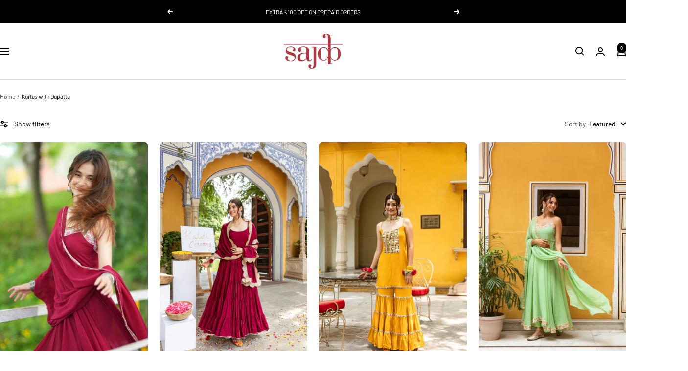

--- FILE ---
content_type: text/html; charset=utf-8
request_url: https://sajke.in/collections/kurtas-with-dupatta
body_size: 42092
content:
<!doctype html><html class="no-js" lang="en" dir="ltr">
  <head>
<script src='https://d24sh1msnqkirc.cloudfront.net/shopflo.bundle.js' async></script><!--Content in content_for_header -->
<!--LayoutHub-Embed--><link rel="stylesheet" href="https://fonts.googleapis.com/css?family=Arapey:100,200,300,400,500,600,700,800,900|Old+Standard+TT:100,200,300,400,500,600,700,800,900" /><link rel="stylesheet" type="text/css" href="[data-uri]" media="all">
<!--LH--><!--/LayoutHub-Embed--><meta charset="utf-8">
    <meta
      name="viewport"
      content="width=device-width, initial-scale=1.0, height=device-height, minimum-scale=1.0, maximum-scale=1.0"
    >
    <meta name="theme-color" content="#ffffff">

    <title>
      Kurtas with Dupatta
    </title><link rel="canonical" href="https://sajke.in/collections/kurtas-with-dupatta"><link rel="shortcut icon" href="//sajke.in/cdn/shop/files/kurtawithoutduppatt.png?v=1672135521&width=96" type="image/png"><link rel="preconnect" href="https://cdn.shopify.com">
    <link rel="dns-prefetch" href="https://productreviews.shopifycdn.com">
    <link rel="dns-prefetch" href="https://www.google-analytics.com"><link rel="preconnect" href="https://fonts.shopifycdn.com" crossorigin><link rel="preload" as="style" href="//sajke.in/cdn/shop/t/20/assets/theme.css?v=40616585437609454331741594565">
    <link rel="preload" as="script" href="//sajke.in/cdn/shop/t/20/assets/vendor.js?v=32643890569905814191741594565">
    <link rel="preload" as="script" href="//sajke.in/cdn/shop/t/20/assets/theme.js?v=82507515329480990091741594565"><meta property="og:type" content="website">
  <meta property="og:title" content="Kurtas with Dupatta"><meta property="og:url" content="https://sajke.in/collections/kurtas-with-dupatta">
<meta property="og:site_name" content="SajKe.in"><meta name="twitter:card" content="summary"><meta name="twitter:title" content="Kurtas with Dupatta">
  <meta name="twitter:description" content="">
    <script type="application/ld+json">
  {
    "@context": "https://schema.org",
    "@type": "BreadcrumbList",
    "itemListElement": [{
        "@type": "ListItem",
        "position": 1,
        "name": "Home",
        "item": "https://sajke.in"
      },{
            "@type": "ListItem",
            "position": 2,
            "name": "Kurtas with Dupatta",
            "item": "https://sajke.in/collections/kurtas-with-dupatta"
          }]
  }
</script>
    <link rel="preload" href="//sajke.in/cdn/fonts/ovo/ovo_n4.cbcdfe6a371e62394cce345894111238d5c755fe.woff2" as="font" type="font/woff2" crossorigin><link rel="preload" href="//sajke.in/cdn/fonts/barlow/barlow_n4.038c60d7ea9ddb238b2f64ba6f463ba6c0b5e5ad.woff2" as="font" type="font/woff2" crossorigin><style>
  /* Typography (heading) */
  @font-face {
  font-family: Ovo;
  font-weight: 400;
  font-style: normal;
  font-display: swap;
  src: url("//sajke.in/cdn/fonts/ovo/ovo_n4.cbcdfe6a371e62394cce345894111238d5c755fe.woff2") format("woff2"),
       url("//sajke.in/cdn/fonts/ovo/ovo_n4.45d7366896f09aaf8686b8a5de287b8fbe74e5ee.woff") format("woff");
}

/* Typography (body) */
  @font-face {
  font-family: Barlow;
  font-weight: 400;
  font-style: normal;
  font-display: swap;
  src: url("//sajke.in/cdn/fonts/barlow/barlow_n4.038c60d7ea9ddb238b2f64ba6f463ba6c0b5e5ad.woff2") format("woff2"),
       url("//sajke.in/cdn/fonts/barlow/barlow_n4.074a9f2b990b38aec7d56c68211821e455b6d075.woff") format("woff");
}

@font-face {
  font-family: Barlow;
  font-weight: 400;
  font-style: italic;
  font-display: swap;
  src: url("//sajke.in/cdn/fonts/barlow/barlow_i4.8c59b6445f83f078b3520bad98b24d859431b377.woff2") format("woff2"),
       url("//sajke.in/cdn/fonts/barlow/barlow_i4.bf7e6d69237bd02188410034976892368fd014c0.woff") format("woff");
}

@font-face {
  font-family: Barlow;
  font-weight: 600;
  font-style: normal;
  font-display: swap;
  src: url("//sajke.in/cdn/fonts/barlow/barlow_n6.329f582a81f63f125e63c20a5a80ae9477df68e1.woff2") format("woff2"),
       url("//sajke.in/cdn/fonts/barlow/barlow_n6.0163402e36247bcb8b02716880d0b39568412e9e.woff") format("woff");
}

@font-face {
  font-family: Barlow;
  font-weight: 600;
  font-style: italic;
  font-display: swap;
  src: url("//sajke.in/cdn/fonts/barlow/barlow_i6.5a22bd20fb27bad4d7674cc6e666fb9c77d813bb.woff2") format("woff2"),
       url("//sajke.in/cdn/fonts/barlow/barlow_i6.1c8787fcb59f3add01a87f21b38c7ef797e3b3a1.woff") format("woff");
}

:root {--heading-color: 0, 0, 0;
    --text-color: 0, 0, 0;
    --background: 255, 255, 255;
    --secondary-background: 255, 255, 255;
    --border-color: 217, 217, 217;
    --border-color-darker: 153, 153, 153;
    --success-color: 46, 158, 123;
    --success-background: 213, 236, 229;
    --error-color: 222, 42, 42;
    --error-background: 253, 240, 240;
    --primary-button-background: 0, 0, 0;
    --primary-button-text-color: 255, 255, 255;
    --secondary-button-background: 247, 174, 166;
    --secondary-button-text-color: 0, 0, 0;
    --product-star-rating: 246, 164, 41;
    --product-on-sale-accent: 46, 158, 123;
    --product-sold-out-accent: 222, 42, 42;
    --product-custom-label-background: 64, 93, 230;
    --product-custom-label-text-color: 255, 255, 255;
    --product-custom-label-2-background: 243, 229, 182;
    --product-custom-label-2-text-color: 0, 0, 0;
    --product-low-stock-text-color: 222, 42, 42;
    --product-in-stock-text-color: 46, 158, 123;
    --loading-bar-background: 0, 0, 0;

    /* We duplicate some "base" colors as root colors, which is useful to use on drawer elements or popover without. Those should not be overridden to avoid issues */
    --root-heading-color: 0, 0, 0;
    --root-text-color: 0, 0, 0;
    --root-background: 255, 255, 255;
    --root-border-color: 217, 217, 217;
    --root-primary-button-background: 0, 0, 0;
    --root-primary-button-text-color: 255, 255, 255;

    --base-font-size: 14px;
    --heading-font-family: Ovo, serif;
    --heading-font-weight: 400;
    --heading-font-style: normal;
    --heading-text-transform: normal;
    --text-font-family: Barlow, sans-serif;
    --text-font-weight: 400;
    --text-font-style: normal;
    --text-font-bold-weight: 600;

    /* Typography (font size) */
    --heading-xxsmall-font-size: 10px;
    --heading-xsmall-font-size: 10px;
    --heading-small-font-size: 11px;
    --heading-large-font-size: 32px;
    --heading-h1-font-size: 32px;
    --heading-h2-font-size: 28px;
    --heading-h3-font-size: 26px;
    --heading-h4-font-size: 22px;
    --heading-h5-font-size: 18px;
    --heading-h6-font-size: 16px;

    /* Control the look and feel of the theme by changing radius of various elements */
    --button-border-radius: 6px;
    --block-border-radius: 16px;
    --block-border-radius-reduced: 8px;
    --color-swatch-border-radius: 100%;

    /* Button size */
    --button-height: 48px;
    --button-small-height: 40px;

    /* Form related */
    --form-input-field-height: 48px;
    --form-input-gap: 16px;
    --form-submit-margin: 24px;

    /* Product listing related variables */
    --product-list-block-spacing: 32px;

    /* Video related */
    --play-button-background: 255, 255, 255;
    --play-button-arrow: 0, 0, 0;

    /* RTL support */
    --transform-logical-flip: 1;
    --transform-origin-start: left;
    --transform-origin-end: right;

    /* Other */
    --zoom-cursor-svg-url: url(//sajke.in/cdn/shop/t/20/assets/zoom-cursor.svg?v=122100305454053401571741594729);
    --arrow-right-svg-url: url(//sajke.in/cdn/shop/t/20/assets/arrow-right.svg?v=70871338000329279091741594729);
    --arrow-left-svg-url: url(//sajke.in/cdn/shop/t/20/assets/arrow-left.svg?v=176537643540911574551741594729);

    /* Some useful variables that we can reuse in our CSS. Some explanation are needed for some of them:
       - container-max-width-minus-gutters: represents the container max width without the edge gutters
       - container-outer-width: considering the screen width, represent all the space outside the container
       - container-outer-margin: same as container-outer-width but get set to 0 inside a container
       - container-inner-width: the effective space inside the container (minus gutters)
       - grid-column-width: represents the width of a single column of the grid
       - vertical-breather: this is a variable that defines the global "spacing" between sections, and inside the section
                            to create some "breath" and minimum spacing
     */
    --container-max-width: 1600px;
    --container-gutter: 24px;
    --container-max-width-minus-gutters: calc(var(--container-max-width) - (var(--container-gutter)) * 2);
    --container-outer-width: max(calc((100vw - var(--container-max-width-minus-gutters)) / 2), var(--container-gutter));
    --container-outer-margin: var(--container-outer-width);
    --container-inner-width: calc(100vw - var(--container-outer-width) * 2);

    --grid-column-count: 10;
    --grid-gap: 24px;
    --grid-column-width: calc((100vw - var(--container-outer-width) * 2 - var(--grid-gap) * (var(--grid-column-count) - 1)) / var(--grid-column-count));

    --vertical-breather: 28px;
    --vertical-breather-tight: 28px;

    /* Shopify related variables */
    --payment-terms-background-color: #ffffff;
  }

  @media screen and (min-width: 741px) {
    :root {
      --container-gutter: 40px;
      --grid-column-count: 20;
      --vertical-breather: 40px;
      --vertical-breather-tight: 40px;

      /* Typography (font size) */
      --heading-xsmall-font-size: 11px;
      --heading-small-font-size: 12px;
      --heading-large-font-size: 48px;
      --heading-h1-font-size: 48px;
      --heading-h2-font-size: 36px;
      --heading-h3-font-size: 30px;
      --heading-h4-font-size: 22px;
      --heading-h5-font-size: 18px;
      --heading-h6-font-size: 16px;

      /* Form related */
      --form-input-field-height: 52px;
      --form-submit-margin: 32px;

      /* Button size */
      --button-height: 52px;
      --button-small-height: 44px;
    }
  }

  @media screen and (min-width: 1200px) {
    :root {
      --vertical-breather: 48px;
      --vertical-breather-tight: 48px;
      --product-list-block-spacing: 48px;

      /* Typography */
      --heading-large-font-size: 58px;
      --heading-h1-font-size: 50px;
      --heading-h2-font-size: 44px;
      --heading-h3-font-size: 32px;
      --heading-h4-font-size: 26px;
      --heading-h5-font-size: 22px;
      --heading-h6-font-size: 16px;
    }
  }

  @media screen and (min-width: 1600px) {
    :root {
      --vertical-breather: 48px;
      --vertical-breather-tight: 48px;
    }
  }
</style>
    <script>
  // This allows to expose several variables to the global scope, to be used in scripts
  window.themeVariables = {
    settings: {
      direction: "ltr",
      pageType: "collection",
      cartCount: 0,
      moneyFormat: "\u003cspan class=money\u003e ₹ {{amount_no_decimals}}\u003c\/span\u003e",
      moneyWithCurrencyFormat: "\u003cspan class=money\u003e ₹ {{amount_no_decimals}}\u003c\/span\u003e",
      showVendor: false,
      discountMode: "percentage",
      currencyCodeEnabled: false,
      cartType: "drawer",
      cartCurrency: "INR",
      mobileZoomFactor: 2.5
    },

    routes: {
      host: "sajke.in",
      rootUrl: "\/",
      rootUrlWithoutSlash: '',
      cartUrl: "\/cart",
      cartAddUrl: "\/cart\/add",
      cartChangeUrl: "\/cart\/change",
      searchUrl: "\/search",
      predictiveSearchUrl: "\/search\/suggest",
      productRecommendationsUrl: "\/recommendations\/products"
    },

    strings: {
      accessibilityDelete: "Delete",
      accessibilityClose: "Close",
      collectionSoldOut: "Sold out",
      collectionDiscount: "Save @savings@",
      productSalePrice: "Sale price",
      productRegularPrice: "Regular price",
      productFormUnavailable: "Unavailable",
      productFormSoldOut: "Sold out",
      productFormPreOrder: "Pre-order",
      productFormAddToCart: "Add to cart",
      searchNoResults: "No results could be found.",
      searchNewSearch: "New search",
      searchProducts: "Products",
      searchArticles: "Journal",
      searchPages: "Pages",
      searchCollections: "Collections",
      cartViewCart: "View cart",
      cartItemAdded: "Item added to your cart!",
      cartItemAddedShort: "Added to your cart!",
      cartAddOrderNote: "Add order note",
      cartEditOrderNote: "Edit order note",
      shippingEstimatorNoResults: "Sorry, we do not ship to your address.",
      shippingEstimatorOneResult: "There is one shipping rate for your address:",
      shippingEstimatorMultipleResults: "There are several shipping rates for your address:",
      shippingEstimatorError: "One or more error occurred while retrieving shipping rates:"
    },

    libs: {
      flickity: "\/\/sajke.in\/cdn\/shop\/t\/20\/assets\/flickity.js?v=176646718982628074891741594565",
      photoswipe: "\/\/sajke.in\/cdn\/shop\/t\/20\/assets\/photoswipe.js?v=132268647426145925301741594565",
      qrCode: "\/\/sajke.in\/cdn\/shopifycloud\/storefront\/assets\/themes_support\/vendor\/qrcode-3f2b403b.js"
    },

    breakpoints: {
      phone: 'screen and (max-width: 740px)',
      tablet: 'screen and (min-width: 741px) and (max-width: 999px)',
      tabletAndUp: 'screen and (min-width: 741px)',
      pocket: 'screen and (max-width: 999px)',
      lap: 'screen and (min-width: 1000px) and (max-width: 1199px)',
      lapAndUp: 'screen and (min-width: 1000px)',
      desktop: 'screen and (min-width: 1200px)',
      wide: 'screen and (min-width: 1400px)'
    }
  };

  window.addEventListener('pageshow', async () => {
    const cartContent = await (await fetch(`${window.themeVariables.routes.cartUrl}.js`, {cache: 'reload'})).json();
    document.documentElement.dispatchEvent(new CustomEvent('cart:refresh', {detail: {cart: cartContent}}));
  });

  if ('noModule' in HTMLScriptElement.prototype) {
    // Old browsers (like IE) that does not support module will be considered as if not executing JS at all
    document.documentElement.className = document.documentElement.className.replace('no-js', 'js');

    requestAnimationFrame(() => {
      const viewportHeight = (window.visualViewport ? window.visualViewport.height : document.documentElement.clientHeight);
      document.documentElement.style.setProperty('--window-height',viewportHeight + 'px');
    });
  }</script>

    <link rel="stylesheet" href="//sajke.in/cdn/shop/t/20/assets/theme.css?v=40616585437609454331741594565">

    <script src="//sajke.in/cdn/shop/t/20/assets/vendor.js?v=32643890569905814191741594565" defer></script>
    <script src="https://bridge.shopflo.com/js/shopflo.bundle.js" async></script>
    <script src="//sajke.in/cdn/shop/t/20/assets/theme.js?v=82507515329480990091741594565" defer></script>
    <script src="//sajke.in/cdn/shop/t/20/assets/custom.js?v=167639537848865775061741594565" defer></script>

    <script>window.performance && window.performance.mark && window.performance.mark('shopify.content_for_header.start');</script><meta name="facebook-domain-verification" content="1xchg8s3lnaw68cbx3l03zkx5xg481">
<meta id="shopify-digital-wallet" name="shopify-digital-wallet" content="/44238733469/digital_wallets/dialog">
<link rel="alternate" type="application/atom+xml" title="Feed" href="/collections/kurtas-with-dupatta.atom" />
<link rel="alternate" type="application/json+oembed" href="https://sajke.in/collections/kurtas-with-dupatta.oembed">
<script async="async" src="/checkouts/internal/preloads.js?locale=en-IN"></script>
<script id="shopify-features" type="application/json">{"accessToken":"391df31557bd2f97cbe3e5bfb0b1e257","betas":["rich-media-storefront-analytics"],"domain":"sajke.in","predictiveSearch":true,"shopId":44238733469,"locale":"en"}</script>
<script>var Shopify = Shopify || {};
Shopify.shop = "sajke-in.myshopify.com";
Shopify.locale = "en";
Shopify.currency = {"active":"INR","rate":"1.0"};
Shopify.country = "IN";
Shopify.theme = {"name":"Black Theme Sajke x Summer Collection","id":175663448344,"schema_name":"Focal","schema_version":"12.3.0","theme_store_id":714,"role":"main"};
Shopify.theme.handle = "null";
Shopify.theme.style = {"id":null,"handle":null};
Shopify.cdnHost = "sajke.in/cdn";
Shopify.routes = Shopify.routes || {};
Shopify.routes.root = "/";</script>
<script type="module">!function(o){(o.Shopify=o.Shopify||{}).modules=!0}(window);</script>
<script>!function(o){function n(){var o=[];function n(){o.push(Array.prototype.slice.apply(arguments))}return n.q=o,n}var t=o.Shopify=o.Shopify||{};t.loadFeatures=n(),t.autoloadFeatures=n()}(window);</script>
<script id="shop-js-analytics" type="application/json">{"pageType":"collection"}</script>
<script defer="defer" async type="module" src="//sajke.in/cdn/shopifycloud/shop-js/modules/v2/client.init-shop-cart-sync_BT-GjEfc.en.esm.js"></script>
<script defer="defer" async type="module" src="//sajke.in/cdn/shopifycloud/shop-js/modules/v2/chunk.common_D58fp_Oc.esm.js"></script>
<script defer="defer" async type="module" src="//sajke.in/cdn/shopifycloud/shop-js/modules/v2/chunk.modal_xMitdFEc.esm.js"></script>
<script type="module">
  await import("//sajke.in/cdn/shopifycloud/shop-js/modules/v2/client.init-shop-cart-sync_BT-GjEfc.en.esm.js");
await import("//sajke.in/cdn/shopifycloud/shop-js/modules/v2/chunk.common_D58fp_Oc.esm.js");
await import("//sajke.in/cdn/shopifycloud/shop-js/modules/v2/chunk.modal_xMitdFEc.esm.js");

  window.Shopify.SignInWithShop?.initShopCartSync?.({"fedCMEnabled":true,"windoidEnabled":true});

</script>
<script>(function() {
  var isLoaded = false;
  function asyncLoad() {
    if (isLoaded) return;
    isLoaded = true;
    var urls = ["https:\/\/app.layouthub.com\/shopify\/layouthub.js?shop=sajke-in.myshopify.com","\/\/cdn.shopify.com\/proxy\/420f542013951be2a3e40a700ee3756cb881dcdf29960dfce7e4d3184b5b5d18\/form.nerdy-apps.com\/build\/nerdy_form_widget.bee96d44.js?shop=sajke-in.myshopify.com\u0026sp-cache-control=cHVibGljLCBtYXgtYWdlPTkwMA","https:\/\/size-guides.esc-apps-cdn.com\/1739197167-app.sajke-in.myshopify.com.js?shop=sajke-in.myshopify.com","https:\/\/testimonials.bestfreecdn.com\/storage\/js\/testimonials-44238733469.js?ver=42\u0026shop=sajke-in.myshopify.com","https:\/\/marketing.contlo.com\/js\/contlo_messaging_v3.js?v=3\u0026shop_id=924cd6e29a48cc67e1079c160672133e\u0026shop=sajke-in.myshopify.com"];
    for (var i = 0; i < urls.length; i++) {
      var s = document.createElement('script');
      s.type = 'text/javascript';
      s.async = true;
      s.src = urls[i];
      var x = document.getElementsByTagName('script')[0];
      x.parentNode.insertBefore(s, x);
    }
  };
  if(window.attachEvent) {
    window.attachEvent('onload', asyncLoad);
  } else {
    window.addEventListener('load', asyncLoad, false);
  }
})();</script>
<script id="__st">var __st={"a":44238733469,"offset":19800,"reqid":"dec75916-f9f9-4583-b9bb-ca59170d1498-1769217014","pageurl":"sajke.in\/collections\/kurtas-with-dupatta","u":"ac860ab5ac83","p":"collection","rtyp":"collection","rid":433470832920};</script>
<script>window.ShopifyPaypalV4VisibilityTracking = true;</script>
<script id="captcha-bootstrap">!function(){'use strict';const t='contact',e='account',n='new_comment',o=[[t,t],['blogs',n],['comments',n],[t,'customer']],c=[[e,'customer_login'],[e,'guest_login'],[e,'recover_customer_password'],[e,'create_customer']],r=t=>t.map((([t,e])=>`form[action*='/${t}']:not([data-nocaptcha='true']) input[name='form_type'][value='${e}']`)).join(','),a=t=>()=>t?[...document.querySelectorAll(t)].map((t=>t.form)):[];function s(){const t=[...o],e=r(t);return a(e)}const i='password',u='form_key',d=['recaptcha-v3-token','g-recaptcha-response','h-captcha-response',i],f=()=>{try{return window.sessionStorage}catch{return}},m='__shopify_v',_=t=>t.elements[u];function p(t,e,n=!1){try{const o=window.sessionStorage,c=JSON.parse(o.getItem(e)),{data:r}=function(t){const{data:e,action:n}=t;return t[m]||n?{data:e,action:n}:{data:t,action:n}}(c);for(const[e,n]of Object.entries(r))t.elements[e]&&(t.elements[e].value=n);n&&o.removeItem(e)}catch(o){console.error('form repopulation failed',{error:o})}}const l='form_type',E='cptcha';function T(t){t.dataset[E]=!0}const w=window,h=w.document,L='Shopify',v='ce_forms',y='captcha';let A=!1;((t,e)=>{const n=(g='f06e6c50-85a8-45c8-87d0-21a2b65856fe',I='https://cdn.shopify.com/shopifycloud/storefront-forms-hcaptcha/ce_storefront_forms_captcha_hcaptcha.v1.5.2.iife.js',D={infoText:'Protected by hCaptcha',privacyText:'Privacy',termsText:'Terms'},(t,e,n)=>{const o=w[L][v],c=o.bindForm;if(c)return c(t,g,e,D).then(n);var r;o.q.push([[t,g,e,D],n]),r=I,A||(h.body.append(Object.assign(h.createElement('script'),{id:'captcha-provider',async:!0,src:r})),A=!0)});var g,I,D;w[L]=w[L]||{},w[L][v]=w[L][v]||{},w[L][v].q=[],w[L][y]=w[L][y]||{},w[L][y].protect=function(t,e){n(t,void 0,e),T(t)},Object.freeze(w[L][y]),function(t,e,n,w,h,L){const[v,y,A,g]=function(t,e,n){const i=e?o:[],u=t?c:[],d=[...i,...u],f=r(d),m=r(i),_=r(d.filter((([t,e])=>n.includes(e))));return[a(f),a(m),a(_),s()]}(w,h,L),I=t=>{const e=t.target;return e instanceof HTMLFormElement?e:e&&e.form},D=t=>v().includes(t);t.addEventListener('submit',(t=>{const e=I(t);if(!e)return;const n=D(e)&&!e.dataset.hcaptchaBound&&!e.dataset.recaptchaBound,o=_(e),c=g().includes(e)&&(!o||!o.value);(n||c)&&t.preventDefault(),c&&!n&&(function(t){try{if(!f())return;!function(t){const e=f();if(!e)return;const n=_(t);if(!n)return;const o=n.value;o&&e.removeItem(o)}(t);const e=Array.from(Array(32),(()=>Math.random().toString(36)[2])).join('');!function(t,e){_(t)||t.append(Object.assign(document.createElement('input'),{type:'hidden',name:u})),t.elements[u].value=e}(t,e),function(t,e){const n=f();if(!n)return;const o=[...t.querySelectorAll(`input[type='${i}']`)].map((({name:t})=>t)),c=[...d,...o],r={};for(const[a,s]of new FormData(t).entries())c.includes(a)||(r[a]=s);n.setItem(e,JSON.stringify({[m]:1,action:t.action,data:r}))}(t,e)}catch(e){console.error('failed to persist form',e)}}(e),e.submit())}));const S=(t,e)=>{t&&!t.dataset[E]&&(n(t,e.some((e=>e===t))),T(t))};for(const o of['focusin','change'])t.addEventListener(o,(t=>{const e=I(t);D(e)&&S(e,y())}));const B=e.get('form_key'),M=e.get(l),P=B&&M;t.addEventListener('DOMContentLoaded',(()=>{const t=y();if(P)for(const e of t)e.elements[l].value===M&&p(e,B);[...new Set([...A(),...v().filter((t=>'true'===t.dataset.shopifyCaptcha))])].forEach((e=>S(e,t)))}))}(h,new URLSearchParams(w.location.search),n,t,e,['guest_login'])})(!0,!0)}();</script>
<script integrity="sha256-4kQ18oKyAcykRKYeNunJcIwy7WH5gtpwJnB7kiuLZ1E=" data-source-attribution="shopify.loadfeatures" defer="defer" src="//sajke.in/cdn/shopifycloud/storefront/assets/storefront/load_feature-a0a9edcb.js" crossorigin="anonymous"></script>
<script data-source-attribution="shopify.dynamic_checkout.dynamic.init">var Shopify=Shopify||{};Shopify.PaymentButton=Shopify.PaymentButton||{isStorefrontPortableWallets:!0,init:function(){window.Shopify.PaymentButton.init=function(){};var t=document.createElement("script");t.src="https://sajke.in/cdn/shopifycloud/portable-wallets/latest/portable-wallets.en.js",t.type="module",document.head.appendChild(t)}};
</script>
<script data-source-attribution="shopify.dynamic_checkout.buyer_consent">
  function portableWalletsHideBuyerConsent(e){var t=document.getElementById("shopify-buyer-consent"),n=document.getElementById("shopify-subscription-policy-button");t&&n&&(t.classList.add("hidden"),t.setAttribute("aria-hidden","true"),n.removeEventListener("click",e))}function portableWalletsShowBuyerConsent(e){var t=document.getElementById("shopify-buyer-consent"),n=document.getElementById("shopify-subscription-policy-button");t&&n&&(t.classList.remove("hidden"),t.removeAttribute("aria-hidden"),n.addEventListener("click",e))}window.Shopify?.PaymentButton&&(window.Shopify.PaymentButton.hideBuyerConsent=portableWalletsHideBuyerConsent,window.Shopify.PaymentButton.showBuyerConsent=portableWalletsShowBuyerConsent);
</script>
<script data-source-attribution="shopify.dynamic_checkout.cart.bootstrap">document.addEventListener("DOMContentLoaded",(function(){function t(){return document.querySelector("shopify-accelerated-checkout-cart, shopify-accelerated-checkout")}if(t())Shopify.PaymentButton.init();else{new MutationObserver((function(e,n){t()&&(Shopify.PaymentButton.init(),n.disconnect())})).observe(document.body,{childList:!0,subtree:!0})}}));
</script>

<script>window.performance && window.performance.mark && window.performance.mark('shopify.content_for_header.end');</script>
  <!-- BEGIN app block: shopify://apps/judge-me-reviews/blocks/judgeme_core/61ccd3b1-a9f2-4160-9fe9-4fec8413e5d8 --><!-- Start of Judge.me Core -->






<link rel="dns-prefetch" href="https://cdnwidget.judge.me">
<link rel="dns-prefetch" href="https://cdn.judge.me">
<link rel="dns-prefetch" href="https://cdn1.judge.me">
<link rel="dns-prefetch" href="https://api.judge.me">

<script data-cfasync='false' class='jdgm-settings-script'>window.jdgmSettings={"pagination":5,"disable_web_reviews":false,"badge_no_review_text":"No reviews","badge_n_reviews_text":"{{ n }} review/reviews","hide_badge_preview_if_no_reviews":true,"badge_hide_text":false,"enforce_center_preview_badge":false,"widget_title":"Customer Reviews","widget_open_form_text":"Write a review","widget_close_form_text":"Cancel review","widget_refresh_page_text":"Refresh page","widget_summary_text":"Based on {{ number_of_reviews }} review/reviews","widget_no_review_text":"Be the first to write a review","widget_name_field_text":"Display name","widget_verified_name_field_text":"Verified Name (public)","widget_name_placeholder_text":"Display name","widget_required_field_error_text":"This field is required.","widget_email_field_text":"Email address","widget_verified_email_field_text":"Verified Email (private, can not be edited)","widget_email_placeholder_text":"Your email address","widget_email_field_error_text":"Please enter a valid email address.","widget_rating_field_text":"Rating","widget_review_title_field_text":"Review Title","widget_review_title_placeholder_text":"Give your review a title","widget_review_body_field_text":"Review content","widget_review_body_placeholder_text":"Start writing here...","widget_pictures_field_text":"Picture/Video (optional)","widget_submit_review_text":"Submit Review","widget_submit_verified_review_text":"Submit Verified Review","widget_submit_success_msg_with_auto_publish":"Thank you! Please refresh the page in a few moments to see your review. You can remove or edit your review by logging into \u003ca href='https://judge.me/login' target='_blank' rel='nofollow noopener'\u003eJudge.me\u003c/a\u003e","widget_submit_success_msg_no_auto_publish":"Thank you! Your review will be published as soon as it is approved by the shop admin. You can remove or edit your review by logging into \u003ca href='https://judge.me/login' target='_blank' rel='nofollow noopener'\u003eJudge.me\u003c/a\u003e","widget_show_default_reviews_out_of_total_text":"Showing {{ n_reviews_shown }} out of {{ n_reviews }} reviews.","widget_show_all_link_text":"Show all","widget_show_less_link_text":"Show less","widget_author_said_text":"{{ reviewer_name }} said:","widget_days_text":"{{ n }} days ago","widget_weeks_text":"{{ n }} week/weeks ago","widget_months_text":"{{ n }} month/months ago","widget_years_text":"{{ n }} year/years ago","widget_yesterday_text":"Yesterday","widget_today_text":"Today","widget_replied_text":"\u003e\u003e {{ shop_name }} replied:","widget_read_more_text":"Read more","widget_reviewer_name_as_initial":"","widget_rating_filter_color":"#fbcd0a","widget_rating_filter_see_all_text":"See all reviews","widget_sorting_most_recent_text":"Most Recent","widget_sorting_highest_rating_text":"Highest Rating","widget_sorting_lowest_rating_text":"Lowest Rating","widget_sorting_with_pictures_text":"Only Pictures","widget_sorting_most_helpful_text":"Most Helpful","widget_open_question_form_text":"Ask a question","widget_reviews_subtab_text":"Reviews","widget_questions_subtab_text":"Questions","widget_question_label_text":"Question","widget_answer_label_text":"Answer","widget_question_placeholder_text":"Write your question here","widget_submit_question_text":"Submit Question","widget_question_submit_success_text":"Thank you for your question! We will notify you once it gets answered.","verified_badge_text":"Verified","verified_badge_bg_color":"","verified_badge_text_color":"","verified_badge_placement":"left-of-reviewer-name","widget_review_max_height":"","widget_hide_border":false,"widget_social_share":false,"widget_thumb":false,"widget_review_location_show":false,"widget_location_format":"","all_reviews_include_out_of_store_products":true,"all_reviews_out_of_store_text":"(out of store)","all_reviews_pagination":100,"all_reviews_product_name_prefix_text":"about","enable_review_pictures":true,"enable_question_anwser":false,"widget_theme":"default","review_date_format":"dd/mm/yyyy","default_sort_method":"most-recent","widget_product_reviews_subtab_text":"Product Reviews","widget_shop_reviews_subtab_text":"Shop Reviews","widget_other_products_reviews_text":"Reviews for other products","widget_store_reviews_subtab_text":"Store reviews","widget_no_store_reviews_text":"This store hasn't received any reviews yet","widget_web_restriction_product_reviews_text":"This product hasn't received any reviews yet","widget_no_items_text":"No items found","widget_show_more_text":"Show more","widget_write_a_store_review_text":"Write a Store Review","widget_other_languages_heading":"Reviews in Other Languages","widget_translate_review_text":"Translate review to {{ language }}","widget_translating_review_text":"Translating...","widget_show_original_translation_text":"Show original ({{ language }})","widget_translate_review_failed_text":"Review couldn't be translated.","widget_translate_review_retry_text":"Retry","widget_translate_review_try_again_later_text":"Try again later","show_product_url_for_grouped_product":false,"widget_sorting_pictures_first_text":"Pictures First","show_pictures_on_all_rev_page_mobile":false,"show_pictures_on_all_rev_page_desktop":false,"floating_tab_hide_mobile_install_preference":false,"floating_tab_button_name":"★ Reviews","floating_tab_title":"Let customers speak for us","floating_tab_button_color":"","floating_tab_button_background_color":"","floating_tab_url":"","floating_tab_url_enabled":false,"floating_tab_tab_style":"text","all_reviews_text_badge_text":"Customers rate us {{ shop.metafields.judgeme.all_reviews_rating | round: 1 }}/5 based on {{ shop.metafields.judgeme.all_reviews_count }} reviews.","all_reviews_text_badge_text_branded_style":"{{ shop.metafields.judgeme.all_reviews_rating | round: 1 }} out of 5 stars based on {{ shop.metafields.judgeme.all_reviews_count }} reviews","is_all_reviews_text_badge_a_link":false,"show_stars_for_all_reviews_text_badge":false,"all_reviews_text_badge_url":"","all_reviews_text_style":"branded","all_reviews_text_color_style":"judgeme_brand_color","all_reviews_text_color":"#108474","all_reviews_text_show_jm_brand":true,"featured_carousel_show_header":true,"featured_carousel_title":"Let customers speak for us","testimonials_carousel_title":"Customers are saying","videos_carousel_title":"Real customer stories","cards_carousel_title":"Customers are saying","featured_carousel_count_text":"from {{ n }} reviews","featured_carousel_add_link_to_all_reviews_page":false,"featured_carousel_url":"","featured_carousel_show_images":true,"featured_carousel_autoslide_interval":5,"featured_carousel_arrows_on_the_sides":false,"featured_carousel_height":200,"featured_carousel_width":100,"featured_carousel_image_size":500,"featured_carousel_image_height":250,"featured_carousel_arrow_color":"#eeeeee","verified_count_badge_style":"branded","verified_count_badge_orientation":"horizontal","verified_count_badge_color_style":"judgeme_brand_color","verified_count_badge_color":"#108474","is_verified_count_badge_a_link":false,"verified_count_badge_url":"","verified_count_badge_show_jm_brand":true,"widget_rating_preset_default":5,"widget_first_sub_tab":"product-reviews","widget_show_histogram":true,"widget_histogram_use_custom_color":false,"widget_pagination_use_custom_color":false,"widget_star_use_custom_color":false,"widget_verified_badge_use_custom_color":false,"widget_write_review_use_custom_color":false,"picture_reminder_submit_button":"Upload Pictures","enable_review_videos":true,"mute_video_by_default":true,"widget_sorting_videos_first_text":"Videos First","widget_review_pending_text":"Pending","featured_carousel_items_for_large_screen":3,"social_share_options_order":"Facebook,Twitter","remove_microdata_snippet":true,"disable_json_ld":false,"enable_json_ld_products":false,"preview_badge_show_question_text":false,"preview_badge_no_question_text":"No questions","preview_badge_n_question_text":"{{ number_of_questions }} question/questions","qa_badge_show_icon":false,"qa_badge_position":"same-row","remove_judgeme_branding":false,"widget_add_search_bar":false,"widget_search_bar_placeholder":"Search","widget_sorting_verified_only_text":"Verified only","featured_carousel_theme":"focused","featured_carousel_show_rating":true,"featured_carousel_show_title":false,"featured_carousel_show_body":true,"featured_carousel_show_date":false,"featured_carousel_show_reviewer":true,"featured_carousel_show_product":false,"featured_carousel_header_background_color":"#108474","featured_carousel_header_text_color":"#ffffff","featured_carousel_name_product_separator":"reviewed","featured_carousel_full_star_background":"#B13C44","featured_carousel_empty_star_background":"#dadada","featured_carousel_vertical_theme_background":"#f9fafb","featured_carousel_verified_badge_enable":false,"featured_carousel_verified_badge_color":"#B13C44","featured_carousel_border_style":"round","featured_carousel_review_line_length_limit":3,"featured_carousel_more_reviews_button_text":"Read more reviews","featured_carousel_view_product_button_text":"View product","all_reviews_page_load_reviews_on":"scroll","all_reviews_page_load_more_text":"Load More Reviews","disable_fb_tab_reviews":false,"enable_ajax_cdn_cache":false,"widget_advanced_speed_features":5,"widget_public_name_text":"displayed publicly like","default_reviewer_name":"John Smith","default_reviewer_name_has_non_latin":true,"widget_reviewer_anonymous":"Anonymous","medals_widget_title":"Judge.me Review Medals","medals_widget_background_color":"#f9fafb","medals_widget_position":"footer_all_pages","medals_widget_border_color":"#f9fafb","medals_widget_verified_text_position":"left","medals_widget_use_monochromatic_version":false,"medals_widget_elements_color":"#108474","show_reviewer_avatar":true,"widget_invalid_yt_video_url_error_text":"Not a YouTube video URL","widget_max_length_field_error_text":"Please enter no more than {0} characters.","widget_show_country_flag":false,"widget_show_collected_via_shop_app":true,"widget_verified_by_shop_badge_style":"light","widget_verified_by_shop_text":"Verified by Shop","widget_show_photo_gallery":true,"widget_load_with_code_splitting":true,"widget_ugc_install_preference":false,"widget_ugc_title":"Made by us, Shared by you","widget_ugc_subtitle":"Tag us to see your picture featured in our page","widget_ugc_arrows_color":"#ffffff","widget_ugc_primary_button_text":"Buy Now","widget_ugc_primary_button_background_color":"#108474","widget_ugc_primary_button_text_color":"#ffffff","widget_ugc_primary_button_border_width":"0","widget_ugc_primary_button_border_style":"none","widget_ugc_primary_button_border_color":"#108474","widget_ugc_primary_button_border_radius":"25","widget_ugc_secondary_button_text":"Load More","widget_ugc_secondary_button_background_color":"#ffffff","widget_ugc_secondary_button_text_color":"#108474","widget_ugc_secondary_button_border_width":"2","widget_ugc_secondary_button_border_style":"solid","widget_ugc_secondary_button_border_color":"#108474","widget_ugc_secondary_button_border_radius":"25","widget_ugc_reviews_button_text":"View Reviews","widget_ugc_reviews_button_background_color":"#ffffff","widget_ugc_reviews_button_text_color":"#108474","widget_ugc_reviews_button_border_width":"2","widget_ugc_reviews_button_border_style":"solid","widget_ugc_reviews_button_border_color":"#108474","widget_ugc_reviews_button_border_radius":"25","widget_ugc_reviews_button_link_to":"judgeme-reviews-page","widget_ugc_show_post_date":true,"widget_ugc_max_width":"800","widget_rating_metafield_value_type":true,"widget_primary_color":"#B13C44","widget_enable_secondary_color":false,"widget_secondary_color":"#edf5f5","widget_summary_average_rating_text":"{{ average_rating }} out of 5","widget_media_grid_title":"Customer photos \u0026 videos","widget_media_grid_see_more_text":"See more","widget_round_style":false,"widget_show_product_medals":true,"widget_verified_by_judgeme_text":"Verified by Judge.me","widget_show_store_medals":true,"widget_verified_by_judgeme_text_in_store_medals":"Verified by Judge.me","widget_media_field_exceed_quantity_message":"Sorry, we can only accept {{ max_media }} for one review.","widget_media_field_exceed_limit_message":"{{ file_name }} is too large, please select a {{ media_type }} less than {{ size_limit }}MB.","widget_review_submitted_text":"Review Submitted!","widget_question_submitted_text":"Question Submitted!","widget_close_form_text_question":"Cancel","widget_write_your_answer_here_text":"Write your answer here","widget_enabled_branded_link":true,"widget_show_collected_by_judgeme":false,"widget_reviewer_name_color":"","widget_write_review_text_color":"","widget_write_review_bg_color":"","widget_collected_by_judgeme_text":"collected by Judge.me","widget_pagination_type":"standard","widget_load_more_text":"Load More","widget_load_more_color":"#108474","widget_full_review_text":"Full Review","widget_read_more_reviews_text":"Read More Reviews","widget_read_questions_text":"Read Questions","widget_questions_and_answers_text":"Questions \u0026 Answers","widget_verified_by_text":"Verified by","widget_verified_text":"Verified","widget_number_of_reviews_text":"{{ number_of_reviews }} reviews","widget_back_button_text":"Back","widget_next_button_text":"Next","widget_custom_forms_filter_button":"Filters","custom_forms_style":"horizontal","widget_show_review_information":false,"how_reviews_are_collected":"How reviews are collected?","widget_show_review_keywords":false,"widget_gdpr_statement":"How we use your data: We'll only contact you about the review you left, and only if necessary. By submitting your review, you agree to Judge.me's \u003ca href='https://judge.me/terms' target='_blank' rel='nofollow noopener'\u003eterms\u003c/a\u003e, \u003ca href='https://judge.me/privacy' target='_blank' rel='nofollow noopener'\u003eprivacy\u003c/a\u003e and \u003ca href='https://judge.me/content-policy' target='_blank' rel='nofollow noopener'\u003econtent\u003c/a\u003e policies.","widget_multilingual_sorting_enabled":false,"widget_translate_review_content_enabled":false,"widget_translate_review_content_method":"manual","popup_widget_review_selection":"automatically_with_pictures","popup_widget_round_border_style":true,"popup_widget_show_title":true,"popup_widget_show_body":true,"popup_widget_show_reviewer":false,"popup_widget_show_product":true,"popup_widget_show_pictures":true,"popup_widget_use_review_picture":true,"popup_widget_show_on_home_page":true,"popup_widget_show_on_product_page":true,"popup_widget_show_on_collection_page":true,"popup_widget_show_on_cart_page":true,"popup_widget_position":"bottom_left","popup_widget_first_review_delay":5,"popup_widget_duration":5,"popup_widget_interval":5,"popup_widget_review_count":5,"popup_widget_hide_on_mobile":true,"review_snippet_widget_round_border_style":true,"review_snippet_widget_card_color":"#FFFFFF","review_snippet_widget_slider_arrows_background_color":"#FFFFFF","review_snippet_widget_slider_arrows_color":"#000000","review_snippet_widget_star_color":"#108474","show_product_variant":false,"all_reviews_product_variant_label_text":"Variant: ","widget_show_verified_branding":false,"widget_ai_summary_title":"Customers say","widget_ai_summary_disclaimer":"AI-powered review summary based on recent customer reviews","widget_show_ai_summary":false,"widget_show_ai_summary_bg":false,"widget_show_review_title_input":true,"redirect_reviewers_invited_via_email":"external_form","request_store_review_after_product_review":false,"request_review_other_products_in_order":false,"review_form_color_scheme":"default","review_form_corner_style":"square","review_form_star_color":{},"review_form_text_color":"#333333","review_form_background_color":"#ffffff","review_form_field_background_color":"#fafafa","review_form_button_color":{},"review_form_button_text_color":"#ffffff","review_form_modal_overlay_color":"#000000","review_content_screen_title_text":"How would you rate this product?","review_content_introduction_text":"We would love it if you would share a bit about your experience.","store_review_form_title_text":"How would you rate this store?","store_review_form_introduction_text":"We would love it if you would share a bit about your experience.","show_review_guidance_text":true,"one_star_review_guidance_text":"Poor","five_star_review_guidance_text":"Great","customer_information_screen_title_text":"About you","customer_information_introduction_text":"Please tell us more about you.","custom_questions_screen_title_text":"Your experience in more detail","custom_questions_introduction_text":"Here are a few questions to help us understand more about your experience.","review_submitted_screen_title_text":"Thanks for your review!","review_submitted_screen_thank_you_text":"We are processing it and it will appear on the store soon.","review_submitted_screen_email_verification_text":"Please confirm your email by clicking the link we just sent you. This helps us keep reviews authentic.","review_submitted_request_store_review_text":"Would you like to share your experience of shopping with us?","review_submitted_review_other_products_text":"Would you like to review these products?","store_review_screen_title_text":"Would you like to share your experience of shopping with us?","store_review_introduction_text":"We value your feedback and use it to improve. Please share any thoughts or suggestions you have.","reviewer_media_screen_title_picture_text":"Share a picture","reviewer_media_introduction_picture_text":"Upload a photo to support your review.","reviewer_media_screen_title_video_text":"Share a video","reviewer_media_introduction_video_text":"Upload a video to support your review.","reviewer_media_screen_title_picture_or_video_text":"Share a picture or video","reviewer_media_introduction_picture_or_video_text":"Upload a photo or video to support your review.","reviewer_media_youtube_url_text":"Paste your Youtube URL here","advanced_settings_next_step_button_text":"Next","advanced_settings_close_review_button_text":"Close","modal_write_review_flow":false,"write_review_flow_required_text":"Required","write_review_flow_privacy_message_text":"We respect your privacy.","write_review_flow_anonymous_text":"Post review as anonymous","write_review_flow_visibility_text":"This won't be visible to other customers.","write_review_flow_multiple_selection_help_text":"Select as many as you like","write_review_flow_single_selection_help_text":"Select one option","write_review_flow_required_field_error_text":"This field is required","write_review_flow_invalid_email_error_text":"Please enter a valid email address","write_review_flow_max_length_error_text":"Max. {{ max_length }} characters.","write_review_flow_media_upload_text":"\u003cb\u003eClick to upload\u003c/b\u003e or drag and drop","write_review_flow_gdpr_statement":"We'll only contact you about your review if necessary. By submitting your review, you agree to our \u003ca href='https://judge.me/terms' target='_blank' rel='nofollow noopener'\u003eterms and conditions\u003c/a\u003e and \u003ca href='https://judge.me/privacy' target='_blank' rel='nofollow noopener'\u003eprivacy policy\u003c/a\u003e.","rating_only_reviews_enabled":false,"show_negative_reviews_help_screen":false,"new_review_flow_help_screen_rating_threshold":3,"negative_review_resolution_screen_title_text":"Tell us more","negative_review_resolution_text":"Your experience matters to us. If there were issues with your purchase, we're here to help. Feel free to reach out to us, we'd love the opportunity to make things right.","negative_review_resolution_button_text":"Contact us","negative_review_resolution_proceed_with_review_text":"Leave a review","negative_review_resolution_subject":"Issue with purchase from {{ shop_name }}.{{ order_name }}","preview_badge_collection_page_install_status":false,"widget_review_custom_css":"","preview_badge_custom_css":"","preview_badge_stars_count":"5-stars","featured_carousel_custom_css":".vertical-breather {\n    padding-block: 20px;\n}\n\ndiv#shopify-block-judge_me_reviews_featured_carousel_KNhAGT {\n    max-width: 100% !important;\n}","floating_tab_custom_css":"","all_reviews_widget_custom_css":"","medals_widget_custom_css":"","verified_badge_custom_css":"","all_reviews_text_custom_css":"","transparency_badges_collected_via_store_invite":false,"transparency_badges_from_another_provider":false,"transparency_badges_collected_from_store_visitor":false,"transparency_badges_collected_by_verified_review_provider":false,"transparency_badges_earned_reward":false,"transparency_badges_collected_via_store_invite_text":"Review collected via store invitation","transparency_badges_from_another_provider_text":"Review collected from another provider","transparency_badges_collected_from_store_visitor_text":"Review collected from a store visitor","transparency_badges_written_in_google_text":"Review written in Google","transparency_badges_written_in_etsy_text":"Review written in Etsy","transparency_badges_written_in_shop_app_text":"Review written in Shop App","transparency_badges_earned_reward_text":"Review earned a reward for future purchase","product_review_widget_per_page":10,"widget_store_review_label_text":"Review about the store","checkout_comment_extension_title_on_product_page":"Customer Comments","checkout_comment_extension_num_latest_comment_show":5,"checkout_comment_extension_format":"name_and_timestamp","checkout_comment_customer_name":"last_initial","checkout_comment_comment_notification":true,"preview_badge_collection_page_install_preference":false,"preview_badge_home_page_install_preference":false,"preview_badge_product_page_install_preference":false,"review_widget_install_preference":"","review_carousel_install_preference":false,"floating_reviews_tab_install_preference":"none","verified_reviews_count_badge_install_preference":false,"all_reviews_text_install_preference":false,"review_widget_best_location":false,"judgeme_medals_install_preference":false,"review_widget_revamp_enabled":false,"review_widget_qna_enabled":false,"review_widget_header_theme":"minimal","review_widget_widget_title_enabled":true,"review_widget_header_text_size":"medium","review_widget_header_text_weight":"regular","review_widget_average_rating_style":"compact","review_widget_bar_chart_enabled":true,"review_widget_bar_chart_type":"numbers","review_widget_bar_chart_style":"standard","review_widget_expanded_media_gallery_enabled":false,"review_widget_reviews_section_theme":"standard","review_widget_image_style":"thumbnails","review_widget_review_image_ratio":"square","review_widget_stars_size":"medium","review_widget_verified_badge":"standard_text","review_widget_review_title_text_size":"medium","review_widget_review_text_size":"medium","review_widget_review_text_length":"medium","review_widget_number_of_columns_desktop":3,"review_widget_carousel_transition_speed":5,"review_widget_custom_questions_answers_display":"always","review_widget_button_text_color":"#FFFFFF","review_widget_text_color":"#000000","review_widget_lighter_text_color":"#7B7B7B","review_widget_corner_styling":"soft","review_widget_review_word_singular":"review","review_widget_review_word_plural":"reviews","review_widget_voting_label":"Helpful?","review_widget_shop_reply_label":"Reply from {{ shop_name }}:","review_widget_filters_title":"Filters","qna_widget_question_word_singular":"Question","qna_widget_question_word_plural":"Questions","qna_widget_answer_reply_label":"Answer from {{ answerer_name }}:","qna_content_screen_title_text":"Ask a question about this product","qna_widget_question_required_field_error_text":"Please enter your question.","qna_widget_flow_gdpr_statement":"We'll only contact you about your question if necessary. By submitting your question, you agree to our \u003ca href='https://judge.me/terms' target='_blank' rel='nofollow noopener'\u003eterms and conditions\u003c/a\u003e and \u003ca href='https://judge.me/privacy' target='_blank' rel='nofollow noopener'\u003eprivacy policy\u003c/a\u003e.","qna_widget_question_submitted_text":"Thanks for your question!","qna_widget_close_form_text_question":"Close","qna_widget_question_submit_success_text":"We’ll notify you by email when your question is answered.","all_reviews_widget_v2025_enabled":false,"all_reviews_widget_v2025_header_theme":"default","all_reviews_widget_v2025_widget_title_enabled":true,"all_reviews_widget_v2025_header_text_size":"medium","all_reviews_widget_v2025_header_text_weight":"regular","all_reviews_widget_v2025_average_rating_style":"compact","all_reviews_widget_v2025_bar_chart_enabled":true,"all_reviews_widget_v2025_bar_chart_type":"numbers","all_reviews_widget_v2025_bar_chart_style":"standard","all_reviews_widget_v2025_expanded_media_gallery_enabled":false,"all_reviews_widget_v2025_show_store_medals":true,"all_reviews_widget_v2025_show_photo_gallery":true,"all_reviews_widget_v2025_show_review_keywords":false,"all_reviews_widget_v2025_show_ai_summary":false,"all_reviews_widget_v2025_show_ai_summary_bg":false,"all_reviews_widget_v2025_add_search_bar":false,"all_reviews_widget_v2025_default_sort_method":"most-recent","all_reviews_widget_v2025_reviews_per_page":10,"all_reviews_widget_v2025_reviews_section_theme":"default","all_reviews_widget_v2025_image_style":"thumbnails","all_reviews_widget_v2025_review_image_ratio":"square","all_reviews_widget_v2025_stars_size":"medium","all_reviews_widget_v2025_verified_badge":"bold_badge","all_reviews_widget_v2025_review_title_text_size":"medium","all_reviews_widget_v2025_review_text_size":"medium","all_reviews_widget_v2025_review_text_length":"medium","all_reviews_widget_v2025_number_of_columns_desktop":3,"all_reviews_widget_v2025_carousel_transition_speed":5,"all_reviews_widget_v2025_custom_questions_answers_display":"always","all_reviews_widget_v2025_show_product_variant":false,"all_reviews_widget_v2025_show_reviewer_avatar":true,"all_reviews_widget_v2025_reviewer_name_as_initial":"","all_reviews_widget_v2025_review_location_show":false,"all_reviews_widget_v2025_location_format":"","all_reviews_widget_v2025_show_country_flag":false,"all_reviews_widget_v2025_verified_by_shop_badge_style":"light","all_reviews_widget_v2025_social_share":false,"all_reviews_widget_v2025_social_share_options_order":"Facebook,Twitter,LinkedIn,Pinterest","all_reviews_widget_v2025_pagination_type":"standard","all_reviews_widget_v2025_button_text_color":"#FFFFFF","all_reviews_widget_v2025_text_color":"#000000","all_reviews_widget_v2025_lighter_text_color":"#7B7B7B","all_reviews_widget_v2025_corner_styling":"soft","all_reviews_widget_v2025_title":"Customer reviews","all_reviews_widget_v2025_ai_summary_title":"Customers say about this store","all_reviews_widget_v2025_no_review_text":"Be the first to write a review","platform":"shopify","branding_url":"https://app.judge.me/reviews","branding_text":"Powered by Judge.me","locale":"en","reply_name":"SajKe.in","widget_version":"3.0","footer":true,"autopublish":true,"review_dates":true,"enable_custom_form":false,"shop_locale":"en","enable_multi_locales_translations":false,"show_review_title_input":true,"review_verification_email_status":"always","can_be_branded":true,"reply_name_text":"SajKe.in"};</script> <style class='jdgm-settings-style'>.jdgm-xx{left:0}:root{--jdgm-primary-color: #B13C44;--jdgm-secondary-color: rgba(177,60,68,0.1);--jdgm-star-color: #B13C44;--jdgm-write-review-text-color: white;--jdgm-write-review-bg-color: #B13C44;--jdgm-paginate-color: #B13C44;--jdgm-border-radius: 0;--jdgm-reviewer-name-color: #B13C44}.jdgm-histogram__bar-content{background-color:#B13C44}.jdgm-rev[data-verified-buyer=true] .jdgm-rev__icon.jdgm-rev__icon:after,.jdgm-rev__buyer-badge.jdgm-rev__buyer-badge{color:white;background-color:#B13C44}.jdgm-review-widget--small .jdgm-gallery.jdgm-gallery .jdgm-gallery__thumbnail-link:nth-child(8) .jdgm-gallery__thumbnail-wrapper.jdgm-gallery__thumbnail-wrapper:before{content:"See more"}@media only screen and (min-width: 768px){.jdgm-gallery.jdgm-gallery .jdgm-gallery__thumbnail-link:nth-child(8) .jdgm-gallery__thumbnail-wrapper.jdgm-gallery__thumbnail-wrapper:before{content:"See more"}}.jdgm-prev-badge[data-average-rating='0.00']{display:none !important}.jdgm-author-all-initials{display:none !important}.jdgm-author-last-initial{display:none !important}.jdgm-rev-widg__title{visibility:hidden}.jdgm-rev-widg__summary-text{visibility:hidden}.jdgm-prev-badge__text{visibility:hidden}.jdgm-rev__prod-link-prefix:before{content:'about'}.jdgm-rev__variant-label:before{content:'Variant: '}.jdgm-rev__out-of-store-text:before{content:'(out of store)'}@media only screen and (min-width: 768px){.jdgm-rev__pics .jdgm-rev_all-rev-page-picture-separator,.jdgm-rev__pics .jdgm-rev__product-picture{display:none}}@media only screen and (max-width: 768px){.jdgm-rev__pics .jdgm-rev_all-rev-page-picture-separator,.jdgm-rev__pics .jdgm-rev__product-picture{display:none}}.jdgm-preview-badge[data-template="product"]{display:none !important}.jdgm-preview-badge[data-template="collection"]{display:none !important}.jdgm-preview-badge[data-template="index"]{display:none !important}.jdgm-review-widget[data-from-snippet="true"]{display:none !important}.jdgm-verified-count-badget[data-from-snippet="true"]{display:none !important}.jdgm-carousel-wrapper[data-from-snippet="true"]{display:none !important}.jdgm-all-reviews-text[data-from-snippet="true"]{display:none !important}.jdgm-medals-section[data-from-snippet="true"]{display:none !important}.jdgm-ugc-media-wrapper[data-from-snippet="true"]{display:none !important}.jdgm-rev__transparency-badge[data-badge-type="review_collected_via_store_invitation"]{display:none !important}.jdgm-rev__transparency-badge[data-badge-type="review_collected_from_another_provider"]{display:none !important}.jdgm-rev__transparency-badge[data-badge-type="review_collected_from_store_visitor"]{display:none !important}.jdgm-rev__transparency-badge[data-badge-type="review_written_in_etsy"]{display:none !important}.jdgm-rev__transparency-badge[data-badge-type="review_written_in_google_business"]{display:none !important}.jdgm-rev__transparency-badge[data-badge-type="review_written_in_shop_app"]{display:none !important}.jdgm-rev__transparency-badge[data-badge-type="review_earned_for_future_purchase"]{display:none !important}.jdgm-review-snippet-widget .jdgm-rev-snippet-widget__cards-container .jdgm-rev-snippet-card{border-radius:8px;background:#fff}.jdgm-review-snippet-widget .jdgm-rev-snippet-widget__cards-container .jdgm-rev-snippet-card__rev-rating .jdgm-star{color:#108474}.jdgm-review-snippet-widget .jdgm-rev-snippet-widget__prev-btn,.jdgm-review-snippet-widget .jdgm-rev-snippet-widget__next-btn{border-radius:50%;background:#fff}.jdgm-review-snippet-widget .jdgm-rev-snippet-widget__prev-btn>svg,.jdgm-review-snippet-widget .jdgm-rev-snippet-widget__next-btn>svg{fill:#000}.jdgm-full-rev-modal.rev-snippet-widget .jm-mfp-container .jm-mfp-content,.jdgm-full-rev-modal.rev-snippet-widget .jm-mfp-container .jdgm-full-rev__icon,.jdgm-full-rev-modal.rev-snippet-widget .jm-mfp-container .jdgm-full-rev__pic-img,.jdgm-full-rev-modal.rev-snippet-widget .jm-mfp-container .jdgm-full-rev__reply{border-radius:8px}.jdgm-full-rev-modal.rev-snippet-widget .jm-mfp-container .jdgm-full-rev[data-verified-buyer="true"] .jdgm-full-rev__icon::after{border-radius:8px}.jdgm-full-rev-modal.rev-snippet-widget .jm-mfp-container .jdgm-full-rev .jdgm-rev__buyer-badge{border-radius:calc( 8px / 2 )}.jdgm-full-rev-modal.rev-snippet-widget .jm-mfp-container .jdgm-full-rev .jdgm-full-rev__replier::before{content:'SajKe.in'}.jdgm-full-rev-modal.rev-snippet-widget .jm-mfp-container .jdgm-full-rev .jdgm-full-rev__product-button{border-radius:calc( 8px * 6 )}
</style> <style class='jdgm-settings-style'></style>

  
  
  
  <style class='jdgm-miracle-styles'>
  @-webkit-keyframes jdgm-spin{0%{-webkit-transform:rotate(0deg);-ms-transform:rotate(0deg);transform:rotate(0deg)}100%{-webkit-transform:rotate(359deg);-ms-transform:rotate(359deg);transform:rotate(359deg)}}@keyframes jdgm-spin{0%{-webkit-transform:rotate(0deg);-ms-transform:rotate(0deg);transform:rotate(0deg)}100%{-webkit-transform:rotate(359deg);-ms-transform:rotate(359deg);transform:rotate(359deg)}}@font-face{font-family:'JudgemeStar';src:url("[data-uri]") format("woff");font-weight:normal;font-style:normal}.jdgm-star{font-family:'JudgemeStar';display:inline !important;text-decoration:none !important;padding:0 4px 0 0 !important;margin:0 !important;font-weight:bold;opacity:1;-webkit-font-smoothing:antialiased;-moz-osx-font-smoothing:grayscale}.jdgm-star:hover{opacity:1}.jdgm-star:last-of-type{padding:0 !important}.jdgm-star.jdgm--on:before{content:"\e000"}.jdgm-star.jdgm--off:before{content:"\e001"}.jdgm-star.jdgm--half:before{content:"\e002"}.jdgm-widget *{margin:0;line-height:1.4;-webkit-box-sizing:border-box;-moz-box-sizing:border-box;box-sizing:border-box;-webkit-overflow-scrolling:touch}.jdgm-hidden{display:none !important;visibility:hidden !important}.jdgm-temp-hidden{display:none}.jdgm-spinner{width:40px;height:40px;margin:auto;border-radius:50%;border-top:2px solid #eee;border-right:2px solid #eee;border-bottom:2px solid #eee;border-left:2px solid #ccc;-webkit-animation:jdgm-spin 0.8s infinite linear;animation:jdgm-spin 0.8s infinite linear}.jdgm-spinner:empty{display:block}.jdgm-prev-badge{display:block !important}

</style>


  
  
   


<script data-cfasync='false' class='jdgm-script'>
!function(e){window.jdgm=window.jdgm||{},jdgm.CDN_HOST="https://cdnwidget.judge.me/",jdgm.CDN_HOST_ALT="https://cdn2.judge.me/cdn/widget_frontend/",jdgm.API_HOST="https://api.judge.me/",jdgm.CDN_BASE_URL="https://cdn.shopify.com/extensions/019beb2a-7cf9-7238-9765-11a892117c03/judgeme-extensions-316/assets/",
jdgm.docReady=function(d){(e.attachEvent?"complete"===e.readyState:"loading"!==e.readyState)?
setTimeout(d,0):e.addEventListener("DOMContentLoaded",d)},jdgm.loadCSS=function(d,t,o,a){
!o&&jdgm.loadCSS.requestedUrls.indexOf(d)>=0||(jdgm.loadCSS.requestedUrls.push(d),
(a=e.createElement("link")).rel="stylesheet",a.class="jdgm-stylesheet",a.media="nope!",
a.href=d,a.onload=function(){this.media="all",t&&setTimeout(t)},e.body.appendChild(a))},
jdgm.loadCSS.requestedUrls=[],jdgm.loadJS=function(e,d){var t=new XMLHttpRequest;
t.onreadystatechange=function(){4===t.readyState&&(Function(t.response)(),d&&d(t.response))},
t.open("GET",e),t.onerror=function(){if(e.indexOf(jdgm.CDN_HOST)===0&&jdgm.CDN_HOST_ALT!==jdgm.CDN_HOST){var f=e.replace(jdgm.CDN_HOST,jdgm.CDN_HOST_ALT);jdgm.loadJS(f,d)}},t.send()},jdgm.docReady((function(){(window.jdgmLoadCSS||e.querySelectorAll(
".jdgm-widget, .jdgm-all-reviews-page").length>0)&&(jdgmSettings.widget_load_with_code_splitting?
parseFloat(jdgmSettings.widget_version)>=3?jdgm.loadCSS(jdgm.CDN_HOST+"widget_v3/base.css"):
jdgm.loadCSS(jdgm.CDN_HOST+"widget/base.css"):jdgm.loadCSS(jdgm.CDN_HOST+"shopify_v2.css"),
jdgm.loadJS(jdgm.CDN_HOST+"loa"+"der.js"))}))}(document);
</script>
<noscript><link rel="stylesheet" type="text/css" media="all" href="https://cdnwidget.judge.me/shopify_v2.css"></noscript>

<!-- BEGIN app snippet: theme_fix_tags --><script>
  (function() {
    var jdgmThemeFixes = null;
    if (!jdgmThemeFixes) return;
    var thisThemeFix = jdgmThemeFixes[Shopify.theme.id];
    if (!thisThemeFix) return;

    if (thisThemeFix.html) {
      document.addEventListener("DOMContentLoaded", function() {
        var htmlDiv = document.createElement('div');
        htmlDiv.classList.add('jdgm-theme-fix-html');
        htmlDiv.innerHTML = thisThemeFix.html;
        document.body.append(htmlDiv);
      });
    };

    if (thisThemeFix.css) {
      var styleTag = document.createElement('style');
      styleTag.classList.add('jdgm-theme-fix-style');
      styleTag.innerHTML = thisThemeFix.css;
      document.head.append(styleTag);
    };

    if (thisThemeFix.js) {
      var scriptTag = document.createElement('script');
      scriptTag.classList.add('jdgm-theme-fix-script');
      scriptTag.innerHTML = thisThemeFix.js;
      document.head.append(scriptTag);
    };
  })();
</script>
<!-- END app snippet -->
<!-- End of Judge.me Core -->



<!-- END app block --><!-- BEGIN app block: shopify://apps/simprosys-google-shopping-feed/blocks/core_settings_block/1f0b859e-9fa6-4007-97e8-4513aff5ff3b --><!-- BEGIN: GSF App Core Tags & Scripts by Simprosys Google Shopping Feed -->









<!-- END: GSF App Core Tags & Scripts by Simprosys Google Shopping Feed -->
<!-- END app block --><script src="https://cdn.shopify.com/extensions/019aba36-ed9e-7f79-b469-e3ec587b7b83/icemajesty-24/assets/snow.js" type="text/javascript" defer="defer"></script>
<link href="https://cdn.shopify.com/extensions/019aba36-ed9e-7f79-b469-e3ec587b7b83/icemajesty-24/assets/snow.css" rel="stylesheet" type="text/css" media="all">
<script src="https://cdn.shopify.com/extensions/019beb2a-7cf9-7238-9765-11a892117c03/judgeme-extensions-316/assets/loader.js" type="text/javascript" defer="defer"></script>
<link href="https://monorail-edge.shopifysvc.com" rel="dns-prefetch">
<script>(function(){if ("sendBeacon" in navigator && "performance" in window) {try {var session_token_from_headers = performance.getEntriesByType('navigation')[0].serverTiming.find(x => x.name == '_s').description;} catch {var session_token_from_headers = undefined;}var session_cookie_matches = document.cookie.match(/_shopify_s=([^;]*)/);var session_token_from_cookie = session_cookie_matches && session_cookie_matches.length === 2 ? session_cookie_matches[1] : "";var session_token = session_token_from_headers || session_token_from_cookie || "";function handle_abandonment_event(e) {var entries = performance.getEntries().filter(function(entry) {return /monorail-edge.shopifysvc.com/.test(entry.name);});if (!window.abandonment_tracked && entries.length === 0) {window.abandonment_tracked = true;var currentMs = Date.now();var navigation_start = performance.timing.navigationStart;var payload = {shop_id: 44238733469,url: window.location.href,navigation_start,duration: currentMs - navigation_start,session_token,page_type: "collection"};window.navigator.sendBeacon("https://monorail-edge.shopifysvc.com/v1/produce", JSON.stringify({schema_id: "online_store_buyer_site_abandonment/1.1",payload: payload,metadata: {event_created_at_ms: currentMs,event_sent_at_ms: currentMs}}));}}window.addEventListener('pagehide', handle_abandonment_event);}}());</script>
<script id="web-pixels-manager-setup">(function e(e,d,r,n,o){if(void 0===o&&(o={}),!Boolean(null===(a=null===(i=window.Shopify)||void 0===i?void 0:i.analytics)||void 0===a?void 0:a.replayQueue)){var i,a;window.Shopify=window.Shopify||{};var t=window.Shopify;t.analytics=t.analytics||{};var s=t.analytics;s.replayQueue=[],s.publish=function(e,d,r){return s.replayQueue.push([e,d,r]),!0};try{self.performance.mark("wpm:start")}catch(e){}var l=function(){var e={modern:/Edge?\/(1{2}[4-9]|1[2-9]\d|[2-9]\d{2}|\d{4,})\.\d+(\.\d+|)|Firefox\/(1{2}[4-9]|1[2-9]\d|[2-9]\d{2}|\d{4,})\.\d+(\.\d+|)|Chrom(ium|e)\/(9{2}|\d{3,})\.\d+(\.\d+|)|(Maci|X1{2}).+ Version\/(15\.\d+|(1[6-9]|[2-9]\d|\d{3,})\.\d+)([,.]\d+|)( \(\w+\)|)( Mobile\/\w+|) Safari\/|Chrome.+OPR\/(9{2}|\d{3,})\.\d+\.\d+|(CPU[ +]OS|iPhone[ +]OS|CPU[ +]iPhone|CPU IPhone OS|CPU iPad OS)[ +]+(15[._]\d+|(1[6-9]|[2-9]\d|\d{3,})[._]\d+)([._]\d+|)|Android:?[ /-](13[3-9]|1[4-9]\d|[2-9]\d{2}|\d{4,})(\.\d+|)(\.\d+|)|Android.+Firefox\/(13[5-9]|1[4-9]\d|[2-9]\d{2}|\d{4,})\.\d+(\.\d+|)|Android.+Chrom(ium|e)\/(13[3-9]|1[4-9]\d|[2-9]\d{2}|\d{4,})\.\d+(\.\d+|)|SamsungBrowser\/([2-9]\d|\d{3,})\.\d+/,legacy:/Edge?\/(1[6-9]|[2-9]\d|\d{3,})\.\d+(\.\d+|)|Firefox\/(5[4-9]|[6-9]\d|\d{3,})\.\d+(\.\d+|)|Chrom(ium|e)\/(5[1-9]|[6-9]\d|\d{3,})\.\d+(\.\d+|)([\d.]+$|.*Safari\/(?![\d.]+ Edge\/[\d.]+$))|(Maci|X1{2}).+ Version\/(10\.\d+|(1[1-9]|[2-9]\d|\d{3,})\.\d+)([,.]\d+|)( \(\w+\)|)( Mobile\/\w+|) Safari\/|Chrome.+OPR\/(3[89]|[4-9]\d|\d{3,})\.\d+\.\d+|(CPU[ +]OS|iPhone[ +]OS|CPU[ +]iPhone|CPU IPhone OS|CPU iPad OS)[ +]+(10[._]\d+|(1[1-9]|[2-9]\d|\d{3,})[._]\d+)([._]\d+|)|Android:?[ /-](13[3-9]|1[4-9]\d|[2-9]\d{2}|\d{4,})(\.\d+|)(\.\d+|)|Mobile Safari.+OPR\/([89]\d|\d{3,})\.\d+\.\d+|Android.+Firefox\/(13[5-9]|1[4-9]\d|[2-9]\d{2}|\d{4,})\.\d+(\.\d+|)|Android.+Chrom(ium|e)\/(13[3-9]|1[4-9]\d|[2-9]\d{2}|\d{4,})\.\d+(\.\d+|)|Android.+(UC? ?Browser|UCWEB|U3)[ /]?(15\.([5-9]|\d{2,})|(1[6-9]|[2-9]\d|\d{3,})\.\d+)\.\d+|SamsungBrowser\/(5\.\d+|([6-9]|\d{2,})\.\d+)|Android.+MQ{2}Browser\/(14(\.(9|\d{2,})|)|(1[5-9]|[2-9]\d|\d{3,})(\.\d+|))(\.\d+|)|K[Aa][Ii]OS\/(3\.\d+|([4-9]|\d{2,})\.\d+)(\.\d+|)/},d=e.modern,r=e.legacy,n=navigator.userAgent;return n.match(d)?"modern":n.match(r)?"legacy":"unknown"}(),u="modern"===l?"modern":"legacy",c=(null!=n?n:{modern:"",legacy:""})[u],f=function(e){return[e.baseUrl,"/wpm","/b",e.hashVersion,"modern"===e.buildTarget?"m":"l",".js"].join("")}({baseUrl:d,hashVersion:r,buildTarget:u}),m=function(e){var d=e.version,r=e.bundleTarget,n=e.surface,o=e.pageUrl,i=e.monorailEndpoint;return{emit:function(e){var a=e.status,t=e.errorMsg,s=(new Date).getTime(),l=JSON.stringify({metadata:{event_sent_at_ms:s},events:[{schema_id:"web_pixels_manager_load/3.1",payload:{version:d,bundle_target:r,page_url:o,status:a,surface:n,error_msg:t},metadata:{event_created_at_ms:s}}]});if(!i)return console&&console.warn&&console.warn("[Web Pixels Manager] No Monorail endpoint provided, skipping logging."),!1;try{return self.navigator.sendBeacon.bind(self.navigator)(i,l)}catch(e){}var u=new XMLHttpRequest;try{return u.open("POST",i,!0),u.setRequestHeader("Content-Type","text/plain"),u.send(l),!0}catch(e){return console&&console.warn&&console.warn("[Web Pixels Manager] Got an unhandled error while logging to Monorail."),!1}}}}({version:r,bundleTarget:l,surface:e.surface,pageUrl:self.location.href,monorailEndpoint:e.monorailEndpoint});try{o.browserTarget=l,function(e){var d=e.src,r=e.async,n=void 0===r||r,o=e.onload,i=e.onerror,a=e.sri,t=e.scriptDataAttributes,s=void 0===t?{}:t,l=document.createElement("script"),u=document.querySelector("head"),c=document.querySelector("body");if(l.async=n,l.src=d,a&&(l.integrity=a,l.crossOrigin="anonymous"),s)for(var f in s)if(Object.prototype.hasOwnProperty.call(s,f))try{l.dataset[f]=s[f]}catch(e){}if(o&&l.addEventListener("load",o),i&&l.addEventListener("error",i),u)u.appendChild(l);else{if(!c)throw new Error("Did not find a head or body element to append the script");c.appendChild(l)}}({src:f,async:!0,onload:function(){if(!function(){var e,d;return Boolean(null===(d=null===(e=window.Shopify)||void 0===e?void 0:e.analytics)||void 0===d?void 0:d.initialized)}()){var d=window.webPixelsManager.init(e)||void 0;if(d){var r=window.Shopify.analytics;r.replayQueue.forEach((function(e){var r=e[0],n=e[1],o=e[2];d.publishCustomEvent(r,n,o)})),r.replayQueue=[],r.publish=d.publishCustomEvent,r.visitor=d.visitor,r.initialized=!0}}},onerror:function(){return m.emit({status:"failed",errorMsg:"".concat(f," has failed to load")})},sri:function(e){var d=/^sha384-[A-Za-z0-9+/=]+$/;return"string"==typeof e&&d.test(e)}(c)?c:"",scriptDataAttributes:o}),m.emit({status:"loading"})}catch(e){m.emit({status:"failed",errorMsg:(null==e?void 0:e.message)||"Unknown error"})}}})({shopId: 44238733469,storefrontBaseUrl: "https://sajke.in",extensionsBaseUrl: "https://extensions.shopifycdn.com/cdn/shopifycloud/web-pixels-manager",monorailEndpoint: "https://monorail-edge.shopifysvc.com/unstable/produce_batch",surface: "storefront-renderer",enabledBetaFlags: ["2dca8a86"],webPixelsConfigList: [{"id":"1727693080","configuration":"{\"account_ID\":\"347124\",\"google_analytics_tracking_tag\":\"1\",\"measurement_id\":\"2\",\"api_secret\":\"3\",\"shop_settings\":\"{\\\"custom_pixel_script\\\":\\\"https:\\\\\\\/\\\\\\\/storage.googleapis.com\\\\\\\/gsf-scripts\\\\\\\/custom-pixels\\\\\\\/sajke-in.js\\\"}\"}","eventPayloadVersion":"v1","runtimeContext":"LAX","scriptVersion":"c6b888297782ed4a1cba19cda43d6625","type":"APP","apiClientId":1558137,"privacyPurposes":[],"dataSharingAdjustments":{"protectedCustomerApprovalScopes":["read_customer_address","read_customer_email","read_customer_name","read_customer_personal_data","read_customer_phone"]}},{"id":"1421803800","configuration":"{\"webPixelName\":\"Judge.me\"}","eventPayloadVersion":"v1","runtimeContext":"STRICT","scriptVersion":"34ad157958823915625854214640f0bf","type":"APP","apiClientId":683015,"privacyPurposes":["ANALYTICS"],"dataSharingAdjustments":{"protectedCustomerApprovalScopes":["read_customer_email","read_customer_name","read_customer_personal_data","read_customer_phone"]}},{"id":"828539160","configuration":"{\"config\":\"{\\\"pixel_id\\\":\\\"G-FXTZ80JP1B\\\",\\\"gtag_events\\\":[{\\\"type\\\":\\\"purchase\\\",\\\"action_label\\\":\\\"G-FXTZ80JP1B\\\"},{\\\"type\\\":\\\"page_view\\\",\\\"action_label\\\":\\\"G-FXTZ80JP1B\\\"},{\\\"type\\\":\\\"view_item\\\",\\\"action_label\\\":\\\"G-FXTZ80JP1B\\\"},{\\\"type\\\":\\\"search\\\",\\\"action_label\\\":\\\"G-FXTZ80JP1B\\\"},{\\\"type\\\":\\\"add_to_cart\\\",\\\"action_label\\\":\\\"G-FXTZ80JP1B\\\"},{\\\"type\\\":\\\"begin_checkout\\\",\\\"action_label\\\":\\\"G-FXTZ80JP1B\\\"},{\\\"type\\\":\\\"add_payment_info\\\",\\\"action_label\\\":\\\"G-FXTZ80JP1B\\\"}],\\\"enable_monitoring_mode\\\":false}\"}","eventPayloadVersion":"v1","runtimeContext":"OPEN","scriptVersion":"b2a88bafab3e21179ed38636efcd8a93","type":"APP","apiClientId":1780363,"privacyPurposes":[],"dataSharingAdjustments":{"protectedCustomerApprovalScopes":["read_customer_address","read_customer_email","read_customer_name","read_customer_personal_data","read_customer_phone"]}},{"id":"400064792","configuration":"{\"pixel_id\":\"846685989068678\",\"pixel_type\":\"facebook_pixel\",\"metaapp_system_user_token\":\"-\"}","eventPayloadVersion":"v1","runtimeContext":"OPEN","scriptVersion":"ca16bc87fe92b6042fbaa3acc2fbdaa6","type":"APP","apiClientId":2329312,"privacyPurposes":["ANALYTICS","MARKETING","SALE_OF_DATA"],"dataSharingAdjustments":{"protectedCustomerApprovalScopes":["read_customer_address","read_customer_email","read_customer_name","read_customer_personal_data","read_customer_phone"]}},{"id":"130547992","eventPayloadVersion":"1","runtimeContext":"LAX","scriptVersion":"1","type":"CUSTOM","privacyPurposes":["ANALYTICS","MARKETING","SALE_OF_DATA"],"name":"Lively"},{"id":"shopify-app-pixel","configuration":"{}","eventPayloadVersion":"v1","runtimeContext":"STRICT","scriptVersion":"0450","apiClientId":"shopify-pixel","type":"APP","privacyPurposes":["ANALYTICS","MARKETING"]},{"id":"shopify-custom-pixel","eventPayloadVersion":"v1","runtimeContext":"LAX","scriptVersion":"0450","apiClientId":"shopify-pixel","type":"CUSTOM","privacyPurposes":["ANALYTICS","MARKETING"]}],isMerchantRequest: false,initData: {"shop":{"name":"SajKe.in","paymentSettings":{"currencyCode":"INR"},"myshopifyDomain":"sajke-in.myshopify.com","countryCode":"IN","storefrontUrl":"https:\/\/sajke.in"},"customer":null,"cart":null,"checkout":null,"productVariants":[],"purchasingCompany":null},},"https://sajke.in/cdn","fcfee988w5aeb613cpc8e4bc33m6693e112",{"modern":"","legacy":""},{"shopId":"44238733469","storefrontBaseUrl":"https:\/\/sajke.in","extensionBaseUrl":"https:\/\/extensions.shopifycdn.com\/cdn\/shopifycloud\/web-pixels-manager","surface":"storefront-renderer","enabledBetaFlags":"[\"2dca8a86\"]","isMerchantRequest":"false","hashVersion":"fcfee988w5aeb613cpc8e4bc33m6693e112","publish":"custom","events":"[[\"page_viewed\",{}],[\"collection_viewed\",{\"collection\":{\"id\":\"433470832920\",\"title\":\"Kurtas with Dupatta\",\"productVariants\":[{\"price\":{\"amount\":6499.0,\"currencyCode\":\"INR\"},\"product\":{\"title\":\"Rani Suit Set (Maroon)\",\"vendor\":\"Mehfil\",\"id\":\"8491675484440\",\"untranslatedTitle\":\"Rani Suit Set (Maroon)\",\"url\":\"\/products\/rani-suit-set\",\"type\":\"\"},\"id\":\"46018040299800\",\"image\":{\"src\":\"\/\/sajke.in\/cdn\/shop\/files\/Sajke_Image_Resize-3_e3bc9a87-f8df-477d-b65a-ea3d0e597b18.png?v=1725545281\"},\"sku\":null,\"title\":\"XS\",\"untranslatedTitle\":\"XS\"},{\"price\":{\"amount\":12999.0,\"currencyCode\":\"INR\"},\"product\":{\"title\":\"Naina Anarkali Set\",\"vendor\":\"Mehfil\",\"id\":\"8491673092376\",\"untranslatedTitle\":\"Naina Anarkali Set\",\"url\":\"\/products\/naina-anarkali-set\",\"type\":\"\"},\"id\":\"46018021884184\",\"image\":{\"src\":\"\/\/sajke.in\/cdn\/shop\/files\/2Y5A5670.jpg?v=1691218804\"},\"sku\":null,\"title\":\"Xs\",\"untranslatedTitle\":\"Xs\"},{\"price\":{\"amount\":10999.0,\"currencyCode\":\"INR\"},\"product\":{\"title\":\"Gauri Sharara Set\",\"vendor\":\"Mehfil\",\"id\":\"8491670962456\",\"untranslatedTitle\":\"Gauri Sharara Set\",\"url\":\"\/products\/gauri-sharara-set\",\"type\":\"\"},\"id\":\"45987811361048\",\"image\":{\"src\":\"\/\/sajke.in\/cdn\/shop\/files\/2Y5A5409.jpg?v=1691218467\"},\"sku\":null,\"title\":\"Xs\",\"untranslatedTitle\":\"Xs\"},{\"price\":{\"amount\":6499.0,\"currencyCode\":\"INR\"},\"product\":{\"title\":\"Aaina Suit Set\",\"vendor\":\"Mehfil\",\"id\":\"8491673452824\",\"untranslatedTitle\":\"Aaina Suit Set\",\"url\":\"\/products\/aaina-suit-set\",\"type\":\"\"},\"id\":\"46017846509848\",\"image\":{\"src\":\"\/\/sajke.in\/cdn\/shop\/files\/2Y5A5718.jpg?v=1691058963\"},\"sku\":null,\"title\":\"Xs\",\"untranslatedTitle\":\"Xs\"},{\"price\":{\"amount\":6499.0,\"currencyCode\":\"INR\"},\"product\":{\"title\":\"Dilshad Suit Set\",\"vendor\":\"Mehfil\",\"id\":\"8491674960152\",\"untranslatedTitle\":\"Dilshad Suit Set\",\"url\":\"\/products\/dilshad-suit-set\",\"type\":\"\"},\"id\":\"46017916600600\",\"image\":{\"src\":\"\/\/sajke.in\/cdn\/shop\/files\/2Y5A5727.jpg?v=1691218430\"},\"sku\":null,\"title\":\"Xs\",\"untranslatedTitle\":\"Xs\"},{\"price\":{\"amount\":12499.0,\"currencyCode\":\"INR\"},\"product\":{\"title\":\"Kavya Sharara Set\",\"vendor\":\"Mehfil\",\"id\":\"8491670307096\",\"untranslatedTitle\":\"Kavya Sharara Set\",\"url\":\"\/products\/kavya-sharara-set\",\"type\":\"\"},\"id\":\"45987969433880\",\"image\":{\"src\":\"\/\/sajke.in\/cdn\/shop\/files\/2Y5A5368.jpg?v=1691218752\"},\"sku\":null,\"title\":\"Xs\",\"untranslatedTitle\":\"Xs\"},{\"price\":{\"amount\":12499.0,\"currencyCode\":\"INR\"},\"product\":{\"title\":\"Jiya Sharara Set\",\"vendor\":\"Mehfil\",\"id\":\"8491669618968\",\"untranslatedTitle\":\"Jiya Sharara Set\",\"url\":\"\/products\/jiya-sharara-set\",\"type\":\"\"},\"id\":\"45988010524952\",\"image\":{\"src\":\"\/\/sajke.in\/cdn\/shop\/files\/2Y5A5290.jpg?v=1691216791\"},\"sku\":null,\"title\":\"Xs\",\"untranslatedTitle\":\"Xs\"},{\"price\":{\"amount\":10999.0,\"currencyCode\":\"INR\"},\"product\":{\"title\":\"Firdaus Sharara Set\",\"vendor\":\"Mehfil\",\"id\":\"8501053653272\",\"untranslatedTitle\":\"Firdaus Sharara Set\",\"url\":\"\/products\/firdaus-sharara-set\",\"type\":\"\"},\"id\":\"46031337128216\",\"image\":{\"src\":\"\/\/sajke.in\/cdn\/shop\/files\/2Y5A5604.jpg?v=1691135448\"},\"sku\":null,\"title\":\"Xs\",\"untranslatedTitle\":\"Xs\"},{\"price\":{\"amount\":5499.0,\"currencyCode\":\"INR\"},\"product\":{\"title\":\"Farah Suit Set\",\"vendor\":\"Mehfil\",\"id\":\"8491669094680\",\"untranslatedTitle\":\"Farah Suit Set\",\"url\":\"\/products\/farah-suit-set\",\"type\":\"\"},\"id\":\"45987900195096\",\"image\":{\"src\":\"\/\/sajke.in\/cdn\/shop\/files\/2Y5A5253.jpg?v=1690960497\"},\"sku\":null,\"title\":\"Xs\",\"untranslatedTitle\":\"Xs\"},{\"price\":{\"amount\":10499.0,\"currencyCode\":\"INR\"},\"product\":{\"title\":\"Piya Anarkali Set\",\"vendor\":\"Mehfil\",\"id\":\"8491668570392\",\"untranslatedTitle\":\"Piya Anarkali Set\",\"url\":\"\/products\/piya-anarkali-set\",\"type\":\"\"},\"id\":\"46018030895384\",\"image\":{\"src\":\"\/\/sajke.in\/cdn\/shop\/files\/2Y5A5163.jpg?v=1691218873\"},\"sku\":null,\"title\":\"XS\",\"untranslatedTitle\":\"XS\"},{\"price\":{\"amount\":10499.0,\"currencyCode\":\"INR\"},\"product\":{\"title\":\"Roohi Anarkali Set\",\"vendor\":\"Mehfil\",\"id\":\"8491668013336\",\"untranslatedTitle\":\"Roohi Anarkali Set\",\"url\":\"\/products\/roohi-anarkali-set\",\"type\":\"\"},\"id\":\"46018055471384\",\"image\":{\"src\":\"\/\/sajke.in\/cdn\/shop\/files\/2Y5A5064.jpg?v=1690975229\"},\"sku\":null,\"title\":\"XS\",\"untranslatedTitle\":\"XS\"},{\"price\":{\"amount\":10249.0,\"currencyCode\":\"INR\"},\"product\":{\"title\":\"Isha Anarkali Set\",\"vendor\":\"Mehfil\",\"id\":\"8491667423512\",\"untranslatedTitle\":\"Isha Anarkali Set\",\"url\":\"\/products\/isha-anarkali-set\",\"type\":\"\"},\"id\":\"45987845341464\",\"image\":{\"src\":\"\/\/sajke.in\/cdn\/shop\/files\/2Y5A5006.jpg?v=1691218533\"},\"sku\":null,\"title\":\"Xs\",\"untranslatedTitle\":\"Xs\"},{\"price\":{\"amount\":8499.0,\"currencyCode\":\"INR\"},\"product\":{\"title\":\"Aashna Suit Set\",\"vendor\":\"Mehfil\",\"id\":\"8491664507160\",\"untranslatedTitle\":\"Aashna Suit Set\",\"url\":\"\/products\/aashna-suit-set\",\"type\":\"\"},\"id\":\"46031198617880\",\"image\":{\"src\":\"\/\/sajke.in\/cdn\/shop\/files\/2Y5A5200.jpg?v=1691218318\"},\"sku\":null,\"title\":\"Xs\",\"untranslatedTitle\":\"Xs\"},{\"price\":{\"amount\":5099.0,\"currencyCode\":\"INR\"},\"product\":{\"title\":\"Floret' Cotton Sharara Set As Seen on Soha Ali Khan\",\"vendor\":\"Sajke.in\",\"id\":\"5479019806877\",\"untranslatedTitle\":\"Floret' Cotton Sharara Set As Seen on Soha Ali Khan\",\"url\":\"\/products\/black-crimson-floret-cotton-co-ords\",\"type\":\"Co-ords\"},\"id\":\"35800075436189\",\"image\":{\"src\":\"\/\/sajke.in\/cdn\/shop\/products\/Untitleddesign_5.png?v=1673635588\"},\"sku\":\"S28\",\"title\":\"XS\",\"untranslatedTitle\":\"XS\"},{\"price\":{\"amount\":7999.0,\"currencyCode\":\"INR\"},\"product\":{\"title\":\"Aarzoo ' Anarkali Set\",\"vendor\":\"LAILA\",\"id\":\"8034490843416\",\"untranslatedTitle\":\"Aarzoo ' Anarkali Set\",\"url\":\"\/products\/aarzoo-kurta-palazzo-with-dupatta\",\"type\":\"Co-ords\"},\"id\":\"44125505028376\",\"image\":{\"src\":\"\/\/sajke.in\/cdn\/shop\/products\/SajkeImageResize_29dfdc80-0f96-4220-b071-070dcc62faae.png?v=1676358819\"},\"sku\":null,\"title\":\"XS\",\"untranslatedTitle\":\"XS\"},{\"price\":{\"amount\":5999.0,\"currencyCode\":\"INR\"},\"product\":{\"title\":\"Sham Suit Set\",\"vendor\":\"LAILA\",\"id\":\"7985954357482\",\"untranslatedTitle\":\"Sham Suit Set\",\"url\":\"\/products\/sham-suit-set\",\"type\":\"Kurta-Set\"},\"id\":\"43702370730218\",\"image\":{\"src\":\"\/\/sajke.in\/cdn\/shop\/products\/123_32b8bad9-1be3-4ac3-b897-ed65ff771607.jpg?v=1667217474\"},\"sku\":null,\"title\":\"Xs\",\"untranslatedTitle\":\"Xs\"},{\"price\":{\"amount\":10249.0,\"currencyCode\":\"INR\"},\"product\":{\"title\":\"Aditi Anarkali Set\",\"vendor\":\"Mehfil\",\"id\":\"8491667063064\",\"untranslatedTitle\":\"Aditi Anarkali Set\",\"url\":\"\/products\/aditi-anarkali-set\",\"type\":\"\"},\"id\":\"46017870561560\",\"image\":{\"src\":\"\/\/sajke.in\/cdn\/shop\/files\/2Y5A4919.jpg?v=1691217005\"},\"sku\":null,\"title\":\"Xs\",\"untranslatedTitle\":\"Xs\"},{\"price\":{\"amount\":3499.0,\"currencyCode\":\"INR\"},\"product\":{\"title\":\"Ambarsariyaan Suit Set\",\"vendor\":\"LAILA\",\"id\":\"7659816845546\",\"untranslatedTitle\":\"Ambarsariyaan Suit Set\",\"url\":\"\/products\/ambarasiyaan-kurti-palazzo-with-dupatta\",\"type\":\"Co-ords\"},\"id\":\"42804440858858\",\"image\":{\"src\":\"\/\/sajke.in\/cdn\/shop\/products\/B1308882-31F9-4104-BB2E-8555C776ECFB.jpg?v=1649653434\"},\"sku\":null,\"title\":\"XS\",\"untranslatedTitle\":\"XS\"},{\"price\":{\"amount\":3499.0,\"currencyCode\":\"INR\"},\"product\":{\"title\":\"Ishq' Sharara \u0026 Kurta Set\",\"vendor\":\"Alizeh\",\"id\":\"7034099630237\",\"untranslatedTitle\":\"Ishq' Sharara \u0026 Kurta Set\",\"url\":\"\/products\/shiza-plazzo-kurta\",\"type\":\"Kurta-Set\"},\"id\":\"41078233071773\",\"image\":{\"src\":\"\/\/sajke.in\/cdn\/shop\/products\/SajkeImageResize_40b98fe6-08dc-4961-959f-d3feec5a9e8d.png?v=1673638194\"},\"sku\":null,\"title\":\"Xs\",\"untranslatedTitle\":\"Xs\"},{\"price\":{\"amount\":5999.0,\"currencyCode\":\"INR\"},\"product\":{\"title\":\"Afsa Sharara Set\",\"vendor\":\"LAILA\",\"id\":\"7985951736042\",\"untranslatedTitle\":\"Afsa Sharara Set\",\"url\":\"\/products\/afsa-sharara-set\",\"type\":\"Co-ords\"},\"id\":\"43718162972906\",\"image\":{\"src\":\"\/\/sajke.in\/cdn\/shop\/products\/SajkeImageResize_0dfca70d-cf56-4d43-bc80-516623e46878.png?v=1676358301\"},\"sku\":null,\"title\":\"XS\",\"untranslatedTitle\":\"XS\"},{\"price\":{\"amount\":8499.0,\"currencyCode\":\"INR\"},\"product\":{\"title\":\"Khwabeeda' Lucknowi Sharara Set\",\"vendor\":\"LAILA\",\"id\":\"7619898540266\",\"untranslatedTitle\":\"Khwabeeda' Lucknowi Sharara Set\",\"url\":\"\/products\/khwabeeda-sharara-dress-1\",\"type\":\"Kurta-Set\"},\"id\":\"42610316378346\",\"image\":{\"src\":\"\/\/sajke.in\/cdn\/shop\/products\/8E26BEEF-54CD-41B7-9FDA-889531A60834.jpg?v=1662634035\"},\"sku\":null,\"title\":\"S\",\"untranslatedTitle\":\"S\"},{\"price\":{\"amount\":6499.0,\"currencyCode\":\"INR\"},\"product\":{\"title\":\"Safa' Anarkali Set\",\"vendor\":\"LAILA\",\"id\":\"7985956454634\",\"untranslatedTitle\":\"Safa' Anarkali Set\",\"url\":\"\/products\/darkk-teal\",\"type\":\"Kurta-Set\"},\"id\":\"43718122832106\",\"image\":{\"src\":\"\/\/sajke.in\/cdn\/shop\/products\/123_02328657-e1f1-47f9-b488-6fdb251313ca.jpg?v=1667217374\"},\"sku\":null,\"title\":\"Xs\",\"untranslatedTitle\":\"Xs\"},{\"price\":{\"amount\":6499.0,\"currencyCode\":\"INR\"},\"product\":{\"title\":\"Zehnaseeb Sharara Set\",\"vendor\":\"LAILA\",\"id\":\"7836430139626\",\"untranslatedTitle\":\"Zehnaseeb Sharara Set\",\"url\":\"\/products\/zehnaseeb-sharara-set-with-dupatta\",\"type\":\"Kurta-Set\"},\"id\":\"43245348782314\",\"image\":{\"src\":\"\/\/sajke.in\/cdn\/shop\/products\/123_d7880820-dbb7-447e-bfd8-aa61df40d051.jpg?v=1667217694\"},\"sku\":null,\"title\":\"Xs\",\"untranslatedTitle\":\"Xs\"},{\"price\":{\"amount\":5999.0,\"currencyCode\":\"INR\"},\"product\":{\"title\":\"Sana' Suit Set\",\"vendor\":\"LAILA\",\"id\":\"7985952719082\",\"untranslatedTitle\":\"Sana' Suit Set\",\"url\":\"\/products\/dark-teal\",\"type\":\"Kurta-Set\"},\"id\":\"43718138691818\",\"image\":{\"src\":\"\/\/sajke.in\/cdn\/shop\/products\/123_8edc9c3e-65f0-4b39-b35c-fc6fc6066112.jpg?v=1667217535\"},\"sku\":null,\"title\":\"XS\",\"untranslatedTitle\":\"XS\"},{\"price\":{\"amount\":6999.0,\"currencyCode\":\"INR\"},\"product\":{\"title\":\"Genda Phool' Sharara Set\",\"vendor\":\"LAILA\",\"id\":\"7619659694314\",\"untranslatedTitle\":\"Genda Phool' Sharara Set\",\"url\":\"\/products\/genda-phool-sharara-dress-2\",\"type\":\"Kurta-Set\"},\"id\":\"42610339709162\",\"image\":{\"src\":\"\/\/sajke.in\/cdn\/shop\/products\/A487D14A-DB73-483A-827C-AAEE09A76D6A.jpg?v=1673349590\"},\"sku\":null,\"title\":\"S\",\"untranslatedTitle\":\"S\"},{\"price\":{\"amount\":6499.0,\"currencyCode\":\"INR\"},\"product\":{\"title\":\"‘Mehvish’  Mirror Embroidered Suit Set\",\"vendor\":\"LAILA\",\"id\":\"7654289735914\",\"untranslatedTitle\":\"‘Mehvish’  Mirror Embroidered Suit Set\",\"url\":\"\/products\/mehvish-kurta-palazzo-with-dupatta\",\"type\":\"Kurta-Set\"},\"id\":\"42804505215210\",\"image\":{\"src\":\"\/\/sajke.in\/cdn\/shop\/products\/305FE1BC-5ED9-40C3-BDF1-822DE993C78C.jpg?v=1649421486\"},\"sku\":null,\"title\":\"XS\",\"untranslatedTitle\":\"XS\"}]}}]]"});</script><script>
  window.ShopifyAnalytics = window.ShopifyAnalytics || {};
  window.ShopifyAnalytics.meta = window.ShopifyAnalytics.meta || {};
  window.ShopifyAnalytics.meta.currency = 'INR';
  var meta = {"products":[{"id":8491675484440,"gid":"gid:\/\/shopify\/Product\/8491675484440","vendor":"Mehfil","type":"","handle":"rani-suit-set","variants":[{"id":46018040299800,"price":649900,"name":"Rani Suit Set (Maroon) - XS","public_title":"XS","sku":null},{"id":46018040332568,"price":649900,"name":"Rani Suit Set (Maroon) - S","public_title":"S","sku":null},{"id":46018040365336,"price":649900,"name":"Rani Suit Set (Maroon) - M","public_title":"M","sku":null},{"id":46018040398104,"price":649900,"name":"Rani Suit Set (Maroon) - L","public_title":"L","sku":null},{"id":46018040430872,"price":649900,"name":"Rani Suit Set (Maroon) - XL","public_title":"XL","sku":null},{"id":46018040463640,"price":649900,"name":"Rani Suit Set (Maroon) - 2XL","public_title":"2XL","sku":null},{"id":46018040496408,"price":649900,"name":"Rani Suit Set (Maroon) - 3XL","public_title":"3XL","sku":null},{"id":46018040529176,"price":649900,"name":"Rani Suit Set (Maroon) - 4XL","public_title":"4XL","sku":null},{"id":46018040561944,"price":649900,"name":"Rani Suit Set (Maroon) - 5XL","public_title":"5XL","sku":null},{"id":46018040594712,"price":649900,"name":"Rani Suit Set (Maroon) - 6XL","public_title":"6XL","sku":null}],"remote":false},{"id":8491673092376,"gid":"gid:\/\/shopify\/Product\/8491673092376","vendor":"Mehfil","type":"","handle":"naina-anarkali-set","variants":[{"id":46018021884184,"price":1299900,"name":"Naina Anarkali Set - Xs","public_title":"Xs","sku":null},{"id":46018021916952,"price":1299900,"name":"Naina Anarkali Set - S","public_title":"S","sku":null},{"id":46018021949720,"price":1299900,"name":"Naina Anarkali Set - M","public_title":"M","sku":null},{"id":46018021982488,"price":1299900,"name":"Naina Anarkali Set - L","public_title":"L","sku":null},{"id":46018022015256,"price":1299900,"name":"Naina Anarkali Set - XL","public_title":"XL","sku":null},{"id":46018022048024,"price":1299900,"name":"Naina Anarkali Set - 2XL","public_title":"2XL","sku":null},{"id":46018022080792,"price":1299900,"name":"Naina Anarkali Set - 3XL","public_title":"3XL","sku":null},{"id":46018022113560,"price":1299900,"name":"Naina Anarkali Set - 4XL","public_title":"4XL","sku":null},{"id":46018022146328,"price":1299900,"name":"Naina Anarkali Set - 5XL","public_title":"5XL","sku":null},{"id":46018022179096,"price":1299900,"name":"Naina Anarkali Set - 6XL","public_title":"6XL","sku":null}],"remote":false},{"id":8491670962456,"gid":"gid:\/\/shopify\/Product\/8491670962456","vendor":"Mehfil","type":"","handle":"gauri-sharara-set","variants":[{"id":45987811361048,"price":1099900,"name":"Gauri Sharara Set - Xs","public_title":"Xs","sku":null},{"id":45987811393816,"price":1099900,"name":"Gauri Sharara Set - S","public_title":"S","sku":null},{"id":45987811426584,"price":1099900,"name":"Gauri Sharara Set - M","public_title":"M","sku":null},{"id":45987811459352,"price":1099900,"name":"Gauri Sharara Set - L","public_title":"L","sku":null},{"id":45987811492120,"price":1099900,"name":"Gauri Sharara Set - XL","public_title":"XL","sku":null},{"id":45987811524888,"price":1099900,"name":"Gauri Sharara Set - 2XL","public_title":"2XL","sku":null},{"id":45987811557656,"price":1099900,"name":"Gauri Sharara Set - 3XL","public_title":"3XL","sku":null},{"id":45987811590424,"price":1099900,"name":"Gauri Sharara Set - 4XL","public_title":"4XL","sku":null},{"id":45987811623192,"price":1099900,"name":"Gauri Sharara Set - 5XL","public_title":"5XL","sku":null},{"id":45987811655960,"price":1099900,"name":"Gauri Sharara Set - 6XL","public_title":"6XL","sku":null}],"remote":false},{"id":8491673452824,"gid":"gid:\/\/shopify\/Product\/8491673452824","vendor":"Mehfil","type":"","handle":"aaina-suit-set","variants":[{"id":46017846509848,"price":649900,"name":"Aaina Suit Set - Xs","public_title":"Xs","sku":null},{"id":46017846575384,"price":649900,"name":"Aaina Suit Set - S","public_title":"S","sku":null},{"id":46017846608152,"price":649900,"name":"Aaina Suit Set - M","public_title":"M","sku":null},{"id":46017846673688,"price":649900,"name":"Aaina Suit Set - L","public_title":"L","sku":null},{"id":46017846739224,"price":649900,"name":"Aaina Suit Set - XL","public_title":"XL","sku":null},{"id":46017846771992,"price":649900,"name":"Aaina Suit Set - 2XL","public_title":"2XL","sku":null},{"id":46017846837528,"price":649900,"name":"Aaina Suit Set - 3XL","public_title":"3XL","sku":null},{"id":46017846903064,"price":649900,"name":"Aaina Suit Set - 4XL","public_title":"4XL","sku":null},{"id":46017846968600,"price":649900,"name":"Aaina Suit Set - 5XL","public_title":"5XL","sku":null},{"id":46017847034136,"price":649900,"name":"Aaina Suit Set - 6XL","public_title":"6XL","sku":null}],"remote":false},{"id":8491674960152,"gid":"gid:\/\/shopify\/Product\/8491674960152","vendor":"Mehfil","type":"","handle":"dilshad-suit-set","variants":[{"id":46017916600600,"price":649900,"name":"Dilshad Suit Set - Xs","public_title":"Xs","sku":null},{"id":46017916633368,"price":649900,"name":"Dilshad Suit Set - S","public_title":"S","sku":null},{"id":46017916666136,"price":649900,"name":"Dilshad Suit Set - M","public_title":"M","sku":null},{"id":46017916698904,"price":649900,"name":"Dilshad Suit Set - L","public_title":"L","sku":null},{"id":46017916731672,"price":649900,"name":"Dilshad Suit Set - XL","public_title":"XL","sku":null},{"id":46017916764440,"price":649900,"name":"Dilshad Suit Set - 2XL","public_title":"2XL","sku":null},{"id":46017916797208,"price":649900,"name":"Dilshad Suit Set - 3XL","public_title":"3XL","sku":null},{"id":46017916829976,"price":649900,"name":"Dilshad Suit Set - 4XL","public_title":"4XL","sku":null},{"id":46017916862744,"price":649900,"name":"Dilshad Suit Set - 5XL","public_title":"5XL","sku":null},{"id":46017916895512,"price":649900,"name":"Dilshad Suit Set - 6XL","public_title":"6XL","sku":null}],"remote":false},{"id":8491670307096,"gid":"gid:\/\/shopify\/Product\/8491670307096","vendor":"Mehfil","type":"","handle":"kavya-sharara-set","variants":[{"id":45987969433880,"price":1249900,"name":"Kavya Sharara Set - Xs","public_title":"Xs","sku":null},{"id":45987969466648,"price":1249900,"name":"Kavya Sharara Set - S","public_title":"S","sku":null},{"id":45987969499416,"price":1249900,"name":"Kavya Sharara Set - M","public_title":"M","sku":null},{"id":45987969532184,"price":1249900,"name":"Kavya Sharara Set - L","public_title":"L","sku":null},{"id":45987969564952,"price":1249900,"name":"Kavya Sharara Set - XL","public_title":"XL","sku":null},{"id":45987969597720,"price":1249900,"name":"Kavya Sharara Set - 2XL","public_title":"2XL","sku":null},{"id":45987969630488,"price":1249900,"name":"Kavya Sharara Set - 3XL","public_title":"3XL","sku":null},{"id":45987969663256,"price":1249900,"name":"Kavya Sharara Set - 4XL","public_title":"4XL","sku":null},{"id":45987969696024,"price":1249900,"name":"Kavya Sharara Set - 5XL","public_title":"5XL","sku":null},{"id":45987969761560,"price":1249900,"name":"Kavya Sharara Set - 6XL","public_title":"6XL","sku":null}],"remote":false},{"id":8491669618968,"gid":"gid:\/\/shopify\/Product\/8491669618968","vendor":"Mehfil","type":"","handle":"jiya-sharara-set","variants":[{"id":45988010524952,"price":1249900,"name":"Jiya Sharara Set - Xs","public_title":"Xs","sku":null},{"id":45988010557720,"price":1249900,"name":"Jiya Sharara Set - S","public_title":"S","sku":null},{"id":45988010590488,"price":1249900,"name":"Jiya Sharara Set - M","public_title":"M","sku":null},{"id":45988010656024,"price":1249900,"name":"Jiya Sharara Set - L","public_title":"L","sku":null},{"id":45988010688792,"price":1249900,"name":"Jiya Sharara Set - XL","public_title":"XL","sku":null},{"id":45988010721560,"price":1249900,"name":"Jiya Sharara Set - 2XL","public_title":"2XL","sku":null},{"id":45988010754328,"price":1249900,"name":"Jiya Sharara Set - 3XL","public_title":"3XL","sku":null},{"id":45988010787096,"price":1249900,"name":"Jiya Sharara Set - 4XL","public_title":"4XL","sku":null},{"id":45988010819864,"price":1249900,"name":"Jiya Sharara Set - 5XL","public_title":"5XL","sku":null},{"id":45988010852632,"price":1249900,"name":"Jiya Sharara Set - 6XL","public_title":"6XL","sku":null}],"remote":false},{"id":8501053653272,"gid":"gid:\/\/shopify\/Product\/8501053653272","vendor":"Mehfil","type":"","handle":"firdaus-sharara-set","variants":[{"id":46031337128216,"price":1099900,"name":"Firdaus Sharara Set - Xs","public_title":"Xs","sku":null},{"id":46031337160984,"price":1099900,"name":"Firdaus Sharara Set - S","public_title":"S","sku":null},{"id":46031337193752,"price":1099900,"name":"Firdaus Sharara Set - M","public_title":"M","sku":null},{"id":46031337226520,"price":1099900,"name":"Firdaus Sharara Set - L","public_title":"L","sku":null},{"id":46031337259288,"price":1099900,"name":"Firdaus Sharara Set - XL","public_title":"XL","sku":null},{"id":46031337292056,"price":1099900,"name":"Firdaus Sharara Set - 2XL","public_title":"2XL","sku":null},{"id":46031337324824,"price":1099900,"name":"Firdaus Sharara Set - 3XL","public_title":"3XL","sku":null},{"id":46031337357592,"price":1099900,"name":"Firdaus Sharara Set - 4XL","public_title":"4XL","sku":null},{"id":46031337390360,"price":1099900,"name":"Firdaus Sharara Set - 5XL","public_title":"5XL","sku":null},{"id":46031337423128,"price":1099900,"name":"Firdaus Sharara Set - 6XL","public_title":"6XL","sku":null}],"remote":false},{"id":8491669094680,"gid":"gid:\/\/shopify\/Product\/8491669094680","vendor":"Mehfil","type":"","handle":"farah-suit-set","variants":[{"id":45987900195096,"price":549900,"name":"Farah Suit Set - Xs","public_title":"Xs","sku":null},{"id":45987900227864,"price":849900,"name":"Farah Suit Set - S","public_title":"S","sku":null},{"id":45987900260632,"price":849900,"name":"Farah Suit Set - M","public_title":"M","sku":null},{"id":45987900293400,"price":849900,"name":"Farah Suit Set - L","public_title":"L","sku":null},{"id":45987900326168,"price":849900,"name":"Farah Suit Set - XL","public_title":"XL","sku":null},{"id":45987900358936,"price":849900,"name":"Farah Suit Set - 2XL","public_title":"2XL","sku":null},{"id":45987900391704,"price":849900,"name":"Farah Suit Set - 3XL","public_title":"3XL","sku":null},{"id":45987900424472,"price":849900,"name":"Farah Suit Set - 4XL","public_title":"4XL","sku":null},{"id":45987900457240,"price":849900,"name":"Farah Suit Set - 5XL","public_title":"5XL","sku":null},{"id":45987900490008,"price":849900,"name":"Farah Suit Set - 6XL","public_title":"6XL","sku":null}],"remote":false},{"id":8491668570392,"gid":"gid:\/\/shopify\/Product\/8491668570392","vendor":"Mehfil","type":"","handle":"piya-anarkali-set","variants":[{"id":46018030895384,"price":1049900,"name":"Piya Anarkali Set - XS","public_title":"XS","sku":null},{"id":46018030928152,"price":1049900,"name":"Piya Anarkali Set - S","public_title":"S","sku":null},{"id":46018030960920,"price":1049900,"name":"Piya Anarkali Set - M","public_title":"M","sku":null},{"id":46018030993688,"price":1049900,"name":"Piya Anarkali Set - L","public_title":"L","sku":null},{"id":46018031026456,"price":1049900,"name":"Piya Anarkali Set - XL","public_title":"XL","sku":null},{"id":46018031059224,"price":1049900,"name":"Piya Anarkali Set - 2XL","public_title":"2XL","sku":null},{"id":46018031091992,"price":1049900,"name":"Piya Anarkali Set - 3XL","public_title":"3XL","sku":null},{"id":46018031124760,"price":1049900,"name":"Piya Anarkali Set - 4XL","public_title":"4XL","sku":null},{"id":46018031157528,"price":1049900,"name":"Piya Anarkali Set - 5XL","public_title":"5XL","sku":null},{"id":46018031190296,"price":1049900,"name":"Piya Anarkali Set - 6XL","public_title":"6XL","sku":null}],"remote":false},{"id":8491668013336,"gid":"gid:\/\/shopify\/Product\/8491668013336","vendor":"Mehfil","type":"","handle":"roohi-anarkali-set","variants":[{"id":46018055471384,"price":1049900,"name":"Roohi Anarkali Set - XS","public_title":"XS","sku":null},{"id":46018055504152,"price":1049900,"name":"Roohi Anarkali Set - S","public_title":"S","sku":null},{"id":46018055536920,"price":1049900,"name":"Roohi Anarkali Set - M","public_title":"M","sku":null},{"id":46018055569688,"price":1049900,"name":"Roohi Anarkali Set - L","public_title":"L","sku":null},{"id":46018055602456,"price":1049900,"name":"Roohi Anarkali Set - XL","public_title":"XL","sku":null},{"id":46018055635224,"price":1049900,"name":"Roohi Anarkali Set - 2XL","public_title":"2XL","sku":null},{"id":46018055667992,"price":1049900,"name":"Roohi Anarkali Set - 3XL","public_title":"3XL","sku":null},{"id":46018055700760,"price":1049900,"name":"Roohi Anarkali Set - 4XL","public_title":"4XL","sku":null},{"id":46018055733528,"price":1049900,"name":"Roohi Anarkali Set - 5XL","public_title":"5XL","sku":null},{"id":46018055766296,"price":1049900,"name":"Roohi Anarkali Set - 6XL","public_title":"6XL","sku":null}],"remote":false},{"id":8491667423512,"gid":"gid:\/\/shopify\/Product\/8491667423512","vendor":"Mehfil","type":"","handle":"isha-anarkali-set","variants":[{"id":45987845341464,"price":1024900,"name":"Isha Anarkali Set - Xs","public_title":"Xs","sku":null},{"id":45987845374232,"price":1024900,"name":"Isha Anarkali Set - S","public_title":"S","sku":null},{"id":45987845407000,"price":1024900,"name":"Isha Anarkali Set - M","public_title":"M","sku":null},{"id":45987845439768,"price":1024900,"name":"Isha Anarkali Set - L","public_title":"L","sku":null},{"id":45987845472536,"price":1024900,"name":"Isha Anarkali Set - XL","public_title":"XL","sku":null},{"id":45987845505304,"price":1024900,"name":"Isha Anarkali Set - 2XL","public_title":"2XL","sku":null},{"id":45987845538072,"price":1024900,"name":"Isha Anarkali Set - 3XL","public_title":"3XL","sku":null},{"id":45987845570840,"price":1024900,"name":"Isha Anarkali Set - 4XL","public_title":"4XL","sku":null},{"id":45987845603608,"price":1024900,"name":"Isha Anarkali Set - 5XL","public_title":"5XL","sku":null},{"id":45987845636376,"price":1024900,"name":"Isha Anarkali Set - 6XL","public_title":"6XL","sku":null}],"remote":false},{"id":8491664507160,"gid":"gid:\/\/shopify\/Product\/8491664507160","vendor":"Mehfil","type":"","handle":"aashna-suit-set","variants":[{"id":46031198617880,"price":849900,"name":"Aashna Suit Set - Xs","public_title":"Xs","sku":null},{"id":46031198650648,"price":849900,"name":"Aashna Suit Set - S","public_title":"S","sku":null},{"id":46031198683416,"price":849900,"name":"Aashna Suit Set - M","public_title":"M","sku":null},{"id":46031198716184,"price":849900,"name":"Aashna Suit Set - L","public_title":"L","sku":null},{"id":46031198748952,"price":849900,"name":"Aashna Suit Set - XL","public_title":"XL","sku":null},{"id":46031198781720,"price":849900,"name":"Aashna Suit Set - 2XL","public_title":"2XL","sku":null},{"id":46031198814488,"price":849900,"name":"Aashna Suit Set - 3XL","public_title":"3XL","sku":null},{"id":46031198847256,"price":849900,"name":"Aashna Suit Set - 4XL","public_title":"4XL","sku":null},{"id":46031198880024,"price":849900,"name":"Aashna Suit Set - 5XL","public_title":"5XL","sku":null},{"id":46031198912792,"price":849900,"name":"Aashna Suit Set - 6XL","public_title":"6XL","sku":null}],"remote":false},{"id":5479019806877,"gid":"gid:\/\/shopify\/Product\/5479019806877","vendor":"Sajke.in","type":"Co-ords","handle":"black-crimson-floret-cotton-co-ords","variants":[{"id":35800075436189,"price":509900,"name":"Floret' Cotton Sharara Set As Seen on Soha Ali Khan - XS","public_title":"XS","sku":"S28"},{"id":35800075468957,"price":509900,"name":"Floret' Cotton Sharara Set As Seen on Soha Ali Khan - S","public_title":"S","sku":"S28"},{"id":35800075501725,"price":509900,"name":"Floret' Cotton Sharara Set As Seen on Soha Ali Khan - M","public_title":"M","sku":"S28"},{"id":35800075534493,"price":509900,"name":"Floret' Cotton Sharara Set As Seen on Soha Ali Khan - L","public_title":"L","sku":"S28"},{"id":35800075567261,"price":509900,"name":"Floret' Cotton Sharara Set As Seen on Soha Ali Khan - XL","public_title":"XL","sku":"S28"},{"id":41034107027613,"price":509900,"name":"Floret' Cotton Sharara Set As Seen on Soha Ali Khan - 2XL","public_title":"2XL","sku":"S28"},{"id":41034107060381,"price":509900,"name":"Floret' Cotton Sharara Set As Seen on Soha Ali Khan - 3XL","public_title":"3XL","sku":"S28"},{"id":41034107093149,"price":509900,"name":"Floret' Cotton Sharara Set As Seen on Soha Ali Khan - 4XL","public_title":"4XL","sku":"S28"},{"id":41034107125917,"price":509900,"name":"Floret' Cotton Sharara Set As Seen on Soha Ali Khan - 5XL","public_title":"5XL","sku":"S28"},{"id":41034107158685,"price":509900,"name":"Floret' Cotton Sharara Set As Seen on Soha Ali Khan - 6XL","public_title":"6XL","sku":"S28"}],"remote":false},{"id":8034490843416,"gid":"gid:\/\/shopify\/Product\/8034490843416","vendor":"LAILA","type":"Co-ords","handle":"aarzoo-kurta-palazzo-with-dupatta","variants":[{"id":44125505028376,"price":799900,"name":"Aarzoo ' Anarkali Set - XS","public_title":"XS","sku":null},{"id":44125505061144,"price":799900,"name":"Aarzoo ' Anarkali Set - S","public_title":"S","sku":null},{"id":44125505093912,"price":799900,"name":"Aarzoo ' Anarkali Set - M","public_title":"M","sku":null},{"id":44125505126680,"price":799900,"name":"Aarzoo ' Anarkali Set - L","public_title":"L","sku":null},{"id":44125505159448,"price":799900,"name":"Aarzoo ' Anarkali Set - XL","public_title":"XL","sku":null},{"id":44125505192216,"price":799900,"name":"Aarzoo ' Anarkali Set - 2XL","public_title":"2XL","sku":null},{"id":44125505224984,"price":799900,"name":"Aarzoo ' Anarkali Set - 3XL","public_title":"3XL","sku":null},{"id":44125505257752,"price":799900,"name":"Aarzoo ' Anarkali Set - 4XL","public_title":"4XL","sku":null},{"id":44125505290520,"price":799900,"name":"Aarzoo ' Anarkali Set - 5XL","public_title":"5XL","sku":null},{"id":44125505323288,"price":799900,"name":"Aarzoo ' Anarkali Set - 6XL","public_title":"6XL","sku":null}],"remote":false},{"id":7985954357482,"gid":"gid:\/\/shopify\/Product\/7985954357482","vendor":"LAILA","type":"Kurta-Set","handle":"sham-suit-set","variants":[{"id":43702370730218,"price":599900,"name":"Sham Suit Set - Xs","public_title":"Xs","sku":null},{"id":43702370762986,"price":599900,"name":"Sham Suit Set - S","public_title":"S","sku":null},{"id":43702370795754,"price":599900,"name":"Sham Suit Set - M","public_title":"M","sku":null},{"id":43702370828522,"price":599900,"name":"Sham Suit Set - L","public_title":"L","sku":null},{"id":43702370861290,"price":599900,"name":"Sham Suit Set - Xl","public_title":"Xl","sku":null},{"id":43718153076970,"price":599900,"name":"Sham Suit Set - 2XL","public_title":"2XL","sku":null},{"id":43718153109738,"price":599900,"name":"Sham Suit Set - 3XL","public_title":"3XL","sku":null},{"id":43718153142506,"price":599900,"name":"Sham Suit Set - 4XL","public_title":"4XL","sku":null},{"id":43718153175274,"price":599900,"name":"Sham Suit Set - 5XL","public_title":"5XL","sku":null},{"id":43718153208042,"price":599900,"name":"Sham Suit Set - 6XL","public_title":"6XL","sku":null}],"remote":false},{"id":8491667063064,"gid":"gid:\/\/shopify\/Product\/8491667063064","vendor":"Mehfil","type":"","handle":"aditi-anarkali-set","variants":[{"id":46017870561560,"price":1024900,"name":"Aditi Anarkali Set - Xs","public_title":"Xs","sku":null},{"id":46017870594328,"price":1024900,"name":"Aditi Anarkali Set - S","public_title":"S","sku":null},{"id":46017870627096,"price":1024900,"name":"Aditi Anarkali Set - M","public_title":"M","sku":null},{"id":46017870659864,"price":1024900,"name":"Aditi Anarkali Set - L","public_title":"L","sku":null},{"id":46017870692632,"price":1024900,"name":"Aditi Anarkali Set - XL","public_title":"XL","sku":null},{"id":46017870725400,"price":1024900,"name":"Aditi Anarkali Set - 2XL","public_title":"2XL","sku":null},{"id":46017870758168,"price":1024900,"name":"Aditi Anarkali Set - 3XL","public_title":"3XL","sku":null},{"id":46017870790936,"price":1024900,"name":"Aditi Anarkali Set - 4XL","public_title":"4XL","sku":null},{"id":46017870823704,"price":1024900,"name":"Aditi Anarkali Set - 5XL","public_title":"5XL","sku":null},{"id":46017870856472,"price":1024900,"name":"Aditi Anarkali Set - 6XL","public_title":"6XL","sku":null}],"remote":false},{"id":7659816845546,"gid":"gid:\/\/shopify\/Product\/7659816845546","vendor":"LAILA","type":"Co-ords","handle":"ambarasiyaan-kurti-palazzo-with-dupatta","variants":[{"id":42804440858858,"price":349900,"name":"Ambarsariyaan Suit Set - XS","public_title":"XS","sku":null},{"id":42804440891626,"price":349900,"name":"Ambarsariyaan Suit Set - S","public_title":"S","sku":null},{"id":42804440924394,"price":349900,"name":"Ambarsariyaan Suit Set - M","public_title":"M","sku":null},{"id":42804440957162,"price":349900,"name":"Ambarsariyaan Suit Set - L","public_title":"L","sku":null},{"id":42804440989930,"price":349900,"name":"Ambarsariyaan Suit Set - XL","public_title":"XL","sku":null},{"id":42804441022698,"price":349900,"name":"Ambarsariyaan Suit Set - 2XL","public_title":"2XL","sku":null},{"id":42804441055466,"price":349900,"name":"Ambarsariyaan Suit Set - 3XL","public_title":"3XL","sku":null},{"id":42804441088234,"price":349900,"name":"Ambarsariyaan Suit Set - 4XL","public_title":"4XL","sku":null},{"id":42804441153770,"price":349900,"name":"Ambarsariyaan Suit Set - 5XL","public_title":"5XL","sku":null},{"id":42804441186538,"price":349900,"name":"Ambarsariyaan Suit Set - 6XL","public_title":"6XL","sku":null}],"remote":false},{"id":7034099630237,"gid":"gid:\/\/shopify\/Product\/7034099630237","vendor":"Alizeh","type":"Kurta-Set","handle":"shiza-plazzo-kurta","variants":[{"id":41078233071773,"price":349900,"name":"Ishq' Sharara \u0026 Kurta Set - Xs","public_title":"Xs","sku":null},{"id":41078233104541,"price":349900,"name":"Ishq' Sharara \u0026 Kurta Set - S","public_title":"S","sku":null},{"id":41078233137309,"price":349900,"name":"Ishq' Sharara \u0026 Kurta Set - M","public_title":"M","sku":null},{"id":41078233170077,"price":349900,"name":"Ishq' Sharara \u0026 Kurta Set - L","public_title":"L","sku":null},{"id":41078233202845,"price":349900,"name":"Ishq' Sharara \u0026 Kurta Set - Xl","public_title":"Xl","sku":null},{"id":41111247126685,"price":349900,"name":"Ishq' Sharara \u0026 Kurta Set - 2XL","public_title":"2XL","sku":null},{"id":41111247618205,"price":349900,"name":"Ishq' Sharara \u0026 Kurta Set - 3XL","public_title":"3XL","sku":null},{"id":41111248208029,"price":349900,"name":"Ishq' Sharara \u0026 Kurta Set - 4XL","public_title":"4XL","sku":null},{"id":41111248437405,"price":349900,"name":"Ishq' Sharara \u0026 Kurta Set - 5XL","public_title":"5XL","sku":null},{"id":41111248666781,"price":349900,"name":"Ishq' Sharara \u0026 Kurta Set - 6XL","public_title":"6XL","sku":null}],"remote":false},{"id":7985951736042,"gid":"gid:\/\/shopify\/Product\/7985951736042","vendor":"LAILA","type":"Co-ords","handle":"afsa-sharara-set","variants":[{"id":43718162972906,"price":599900,"name":"Afsa Sharara Set - XS","public_title":"XS","sku":null},{"id":43718163005674,"price":599900,"name":"Afsa Sharara Set - S","public_title":"S","sku":null},{"id":43718163038442,"price":599900,"name":"Afsa Sharara Set - M","public_title":"M","sku":null},{"id":43718163071210,"price":599900,"name":"Afsa Sharara Set - L","public_title":"L","sku":null},{"id":43718163103978,"price":599900,"name":"Afsa Sharara Set - XL","public_title":"XL","sku":"0"},{"id":43718163136746,"price":599900,"name":"Afsa Sharara Set - 2XL","public_title":"2XL","sku":null},{"id":43718163169514,"price":599900,"name":"Afsa Sharara Set - 3XL","public_title":"3XL","sku":null},{"id":43718163202282,"price":599900,"name":"Afsa Sharara Set - 4XL","public_title":"4XL","sku":null},{"id":43718163235050,"price":599900,"name":"Afsa Sharara Set - 5XL","public_title":"5XL","sku":null},{"id":43718163267818,"price":599900,"name":"Afsa Sharara Set - 6XL","public_title":"6XL","sku":null}],"remote":false},{"id":7619898540266,"gid":"gid:\/\/shopify\/Product\/7619898540266","vendor":"LAILA","type":"Kurta-Set","handle":"khwabeeda-sharara-dress-1","variants":[{"id":42610316378346,"price":849900,"name":"Khwabeeda' Lucknowi Sharara Set - S","public_title":"S","sku":null},{"id":42610316411114,"price":849900,"name":"Khwabeeda' Lucknowi Sharara Set - M","public_title":"M","sku":null},{"id":42610316443882,"price":849900,"name":"Khwabeeda' Lucknowi Sharara Set - L","public_title":"L","sku":null},{"id":42610316476650,"price":849900,"name":"Khwabeeda' Lucknowi Sharara Set - XL","public_title":"XL","sku":null},{"id":42610316509418,"price":849900,"name":"Khwabeeda' Lucknowi Sharara Set - 2XL","public_title":"2XL","sku":null},{"id":42610316542186,"price":849900,"name":"Khwabeeda' Lucknowi Sharara Set - 3XL","public_title":"3XL","sku":null},{"id":42610316574954,"price":849900,"name":"Khwabeeda' Lucknowi Sharara Set - 4XL","public_title":"4XL","sku":null},{"id":42610316607722,"price":849900,"name":"Khwabeeda' Lucknowi Sharara Set - 5XL","public_title":"5XL","sku":null},{"id":42610316640490,"price":849900,"name":"Khwabeeda' Lucknowi Sharara Set - 6XL","public_title":"6XL","sku":null}],"remote":false},{"id":7985956454634,"gid":"gid:\/\/shopify\/Product\/7985956454634","vendor":"LAILA","type":"Kurta-Set","handle":"darkk-teal","variants":[{"id":43718122832106,"price":649900,"name":"Safa' Anarkali Set - Xs","public_title":"Xs","sku":null},{"id":43718122864874,"price":649900,"name":"Safa' Anarkali Set - S","public_title":"S","sku":null},{"id":43718122897642,"price":649900,"name":"Safa' Anarkali Set - M","public_title":"M","sku":null},{"id":43718122930410,"price":649900,"name":"Safa' Anarkali Set - L","public_title":"L","sku":null},{"id":43718122963178,"price":649900,"name":"Safa' Anarkali Set - XL","public_title":"XL","sku":null},{"id":43718122995946,"price":649900,"name":"Safa' Anarkali Set - 2XL","public_title":"2XL","sku":null},{"id":43718123028714,"price":649900,"name":"Safa' Anarkali Set - 3XL","public_title":"3XL","sku":null},{"id":43718123061482,"price":649900,"name":"Safa' Anarkali Set - 4XL","public_title":"4XL","sku":null},{"id":43718123094250,"price":649900,"name":"Safa' Anarkali Set - 5XL","public_title":"5XL","sku":null},{"id":43718123127018,"price":649900,"name":"Safa' Anarkali Set - 6XL","public_title":"6XL","sku":null}],"remote":false},{"id":7836430139626,"gid":"gid:\/\/shopify\/Product\/7836430139626","vendor":"LAILA","type":"Kurta-Set","handle":"zehnaseeb-sharara-set-with-dupatta","variants":[{"id":43245348782314,"price":649900,"name":"Zehnaseeb Sharara Set - Xs","public_title":"Xs","sku":null},{"id":43245348815082,"price":649900,"name":"Zehnaseeb Sharara Set - S","public_title":"S","sku":null},{"id":43245348847850,"price":649900,"name":"Zehnaseeb Sharara Set - M","public_title":"M","sku":null},{"id":43245348880618,"price":649900,"name":"Zehnaseeb Sharara Set - L","public_title":"L","sku":null},{"id":43245348913386,"price":649900,"name":"Zehnaseeb Sharara Set - Xl","public_title":"Xl","sku":null},{"id":43245348946154,"price":649900,"name":"Zehnaseeb Sharara Set - 2Xl","public_title":"2Xl","sku":null},{"id":43245349011690,"price":649900,"name":"Zehnaseeb Sharara Set - 3Xl","public_title":"3Xl","sku":null},{"id":43245349044458,"price":649900,"name":"Zehnaseeb Sharara Set - 4Xl","public_title":"4Xl","sku":null},{"id":43245349077226,"price":649900,"name":"Zehnaseeb Sharara Set - 5Xl","public_title":"5Xl","sku":null},{"id":43245349109994,"price":649900,"name":"Zehnaseeb Sharara Set - 6Xl","public_title":"6Xl","sku":null}],"remote":false},{"id":7985952719082,"gid":"gid:\/\/shopify\/Product\/7985952719082","vendor":"LAILA","type":"Kurta-Set","handle":"dark-teal","variants":[{"id":43718138691818,"price":599900,"name":"Sana' Suit Set - XS","public_title":"XS","sku":null},{"id":43718138724586,"price":599900,"name":"Sana' Suit Set - S","public_title":"S","sku":null},{"id":43718138757354,"price":599900,"name":"Sana' Suit Set - M","public_title":"M","sku":null},{"id":43718138790122,"price":599900,"name":"Sana' Suit Set - L","public_title":"L","sku":null},{"id":43718138822890,"price":599900,"name":"Sana' Suit Set - XL","public_title":"XL","sku":null},{"id":43718138855658,"price":599900,"name":"Sana' Suit Set - 2XL","public_title":"2XL","sku":null},{"id":43718138888426,"price":599900,"name":"Sana' Suit Set - 3XL","public_title":"3XL","sku":null},{"id":43718138921194,"price":599900,"name":"Sana' Suit Set - 4XL","public_title":"4XL","sku":null},{"id":43718138953962,"price":599900,"name":"Sana' Suit Set - 5XL","public_title":"5XL","sku":null},{"id":43718138986730,"price":599900,"name":"Sana' Suit Set - 6XL","public_title":"6XL","sku":null}],"remote":false},{"id":7619659694314,"gid":"gid:\/\/shopify\/Product\/7619659694314","vendor":"LAILA","type":"Kurta-Set","handle":"genda-phool-sharara-dress-2","variants":[{"id":42610339709162,"price":699900,"name":"Genda Phool' Sharara Set - S","public_title":"S","sku":null},{"id":42610339741930,"price":699900,"name":"Genda Phool' Sharara Set - M","public_title":"M","sku":null},{"id":42610339774698,"price":699900,"name":"Genda Phool' Sharara Set - L","public_title":"L","sku":null},{"id":42610339807466,"price":699900,"name":"Genda Phool' Sharara Set - XL","public_title":"XL","sku":null},{"id":42610339840234,"price":699900,"name":"Genda Phool' Sharara Set - 2XL","public_title":"2XL","sku":null},{"id":42610339873002,"price":699900,"name":"Genda Phool' Sharara Set - 3XL","public_title":"3XL","sku":null},{"id":42610339905770,"price":699900,"name":"Genda Phool' Sharara Set - 4XL","public_title":"4XL","sku":null},{"id":42610339938538,"price":699900,"name":"Genda Phool' Sharara Set - 5XL","public_title":"5XL","sku":null},{"id":42610339971306,"price":699900,"name":"Genda Phool' Sharara Set - 6XL","public_title":"6XL","sku":null}],"remote":false},{"id":7654289735914,"gid":"gid:\/\/shopify\/Product\/7654289735914","vendor":"LAILA","type":"Kurta-Set","handle":"mehvish-kurta-palazzo-with-dupatta","variants":[{"id":42804505215210,"price":649900,"name":"‘Mehvish’  Mirror Embroidered Suit Set - XS","public_title":"XS","sku":null},{"id":42804505247978,"price":649900,"name":"‘Mehvish’  Mirror Embroidered Suit Set - S","public_title":"S","sku":null},{"id":42804505280746,"price":649900,"name":"‘Mehvish’  Mirror Embroidered Suit Set - M","public_title":"M","sku":null},{"id":42804505313514,"price":649900,"name":"‘Mehvish’  Mirror Embroidered Suit Set - L","public_title":"L","sku":null},{"id":42804505346282,"price":649900,"name":"‘Mehvish’  Mirror Embroidered Suit Set - XL","public_title":"XL","sku":null},{"id":42804505379050,"price":649900,"name":"‘Mehvish’  Mirror Embroidered Suit Set - 2XL","public_title":"2XL","sku":null},{"id":42804505411818,"price":649900,"name":"‘Mehvish’  Mirror Embroidered Suit Set - 3XL","public_title":"3XL","sku":null},{"id":42804505477354,"price":649900,"name":"‘Mehvish’  Mirror Embroidered Suit Set - 4XL","public_title":"4XL","sku":null},{"id":42804505542890,"price":649900,"name":"‘Mehvish’  Mirror Embroidered Suit Set - 5XL","public_title":"5XL","sku":null},{"id":42804505575658,"price":649900,"name":"‘Mehvish’  Mirror Embroidered Suit Set - 6XL","public_title":"6XL","sku":null}],"remote":false}],"page":{"pageType":"collection","resourceType":"collection","resourceId":433470832920,"requestId":"dec75916-f9f9-4583-b9bb-ca59170d1498-1769217014"}};
  for (var attr in meta) {
    window.ShopifyAnalytics.meta[attr] = meta[attr];
  }
</script>
<script class="analytics">
  (function () {
    var customDocumentWrite = function(content) {
      var jquery = null;

      if (window.jQuery) {
        jquery = window.jQuery;
      } else if (window.Checkout && window.Checkout.$) {
        jquery = window.Checkout.$;
      }

      if (jquery) {
        jquery('body').append(content);
      }
    };

    var hasLoggedConversion = function(token) {
      if (token) {
        return document.cookie.indexOf('loggedConversion=' + token) !== -1;
      }
      return false;
    }

    var setCookieIfConversion = function(token) {
      if (token) {
        var twoMonthsFromNow = new Date(Date.now());
        twoMonthsFromNow.setMonth(twoMonthsFromNow.getMonth() + 2);

        document.cookie = 'loggedConversion=' + token + '; expires=' + twoMonthsFromNow;
      }
    }

    var trekkie = window.ShopifyAnalytics.lib = window.trekkie = window.trekkie || [];
    if (trekkie.integrations) {
      return;
    }
    trekkie.methods = [
      'identify',
      'page',
      'ready',
      'track',
      'trackForm',
      'trackLink'
    ];
    trekkie.factory = function(method) {
      return function() {
        var args = Array.prototype.slice.call(arguments);
        args.unshift(method);
        trekkie.push(args);
        return trekkie;
      };
    };
    for (var i = 0; i < trekkie.methods.length; i++) {
      var key = trekkie.methods[i];
      trekkie[key] = trekkie.factory(key);
    }
    trekkie.load = function(config) {
      trekkie.config = config || {};
      trekkie.config.initialDocumentCookie = document.cookie;
      var first = document.getElementsByTagName('script')[0];
      var script = document.createElement('script');
      script.type = 'text/javascript';
      script.onerror = function(e) {
        var scriptFallback = document.createElement('script');
        scriptFallback.type = 'text/javascript';
        scriptFallback.onerror = function(error) {
                var Monorail = {
      produce: function produce(monorailDomain, schemaId, payload) {
        var currentMs = new Date().getTime();
        var event = {
          schema_id: schemaId,
          payload: payload,
          metadata: {
            event_created_at_ms: currentMs,
            event_sent_at_ms: currentMs
          }
        };
        return Monorail.sendRequest("https://" + monorailDomain + "/v1/produce", JSON.stringify(event));
      },
      sendRequest: function sendRequest(endpointUrl, payload) {
        // Try the sendBeacon API
        if (window && window.navigator && typeof window.navigator.sendBeacon === 'function' && typeof window.Blob === 'function' && !Monorail.isIos12()) {
          var blobData = new window.Blob([payload], {
            type: 'text/plain'
          });

          if (window.navigator.sendBeacon(endpointUrl, blobData)) {
            return true;
          } // sendBeacon was not successful

        } // XHR beacon

        var xhr = new XMLHttpRequest();

        try {
          xhr.open('POST', endpointUrl);
          xhr.setRequestHeader('Content-Type', 'text/plain');
          xhr.send(payload);
        } catch (e) {
          console.log(e);
        }

        return false;
      },
      isIos12: function isIos12() {
        return window.navigator.userAgent.lastIndexOf('iPhone; CPU iPhone OS 12_') !== -1 || window.navigator.userAgent.lastIndexOf('iPad; CPU OS 12_') !== -1;
      }
    };
    Monorail.produce('monorail-edge.shopifysvc.com',
      'trekkie_storefront_load_errors/1.1',
      {shop_id: 44238733469,
      theme_id: 175663448344,
      app_name: "storefront",
      context_url: window.location.href,
      source_url: "//sajke.in/cdn/s/trekkie.storefront.8d95595f799fbf7e1d32231b9a28fd43b70c67d3.min.js"});

        };
        scriptFallback.async = true;
        scriptFallback.src = '//sajke.in/cdn/s/trekkie.storefront.8d95595f799fbf7e1d32231b9a28fd43b70c67d3.min.js';
        first.parentNode.insertBefore(scriptFallback, first);
      };
      script.async = true;
      script.src = '//sajke.in/cdn/s/trekkie.storefront.8d95595f799fbf7e1d32231b9a28fd43b70c67d3.min.js';
      first.parentNode.insertBefore(script, first);
    };
    trekkie.load(
      {"Trekkie":{"appName":"storefront","development":false,"defaultAttributes":{"shopId":44238733469,"isMerchantRequest":null,"themeId":175663448344,"themeCityHash":"5950165170974869025","contentLanguage":"en","currency":"INR","eventMetadataId":"1ae683f2-03bf-4fb9-8a6c-3a313e6a3b6f"},"isServerSideCookieWritingEnabled":true,"monorailRegion":"shop_domain","enabledBetaFlags":["65f19447"]},"Session Attribution":{},"S2S":{"facebookCapiEnabled":true,"source":"trekkie-storefront-renderer","apiClientId":580111}}
    );

    var loaded = false;
    trekkie.ready(function() {
      if (loaded) return;
      loaded = true;

      window.ShopifyAnalytics.lib = window.trekkie;

      var originalDocumentWrite = document.write;
      document.write = customDocumentWrite;
      try { window.ShopifyAnalytics.merchantGoogleAnalytics.call(this); } catch(error) {};
      document.write = originalDocumentWrite;

      window.ShopifyAnalytics.lib.page(null,{"pageType":"collection","resourceType":"collection","resourceId":433470832920,"requestId":"dec75916-f9f9-4583-b9bb-ca59170d1498-1769217014","shopifyEmitted":true});

      var match = window.location.pathname.match(/checkouts\/(.+)\/(thank_you|post_purchase)/)
      var token = match? match[1]: undefined;
      if (!hasLoggedConversion(token)) {
        setCookieIfConversion(token);
        window.ShopifyAnalytics.lib.track("Viewed Product Category",{"currency":"INR","category":"Collection: kurtas-with-dupatta","collectionName":"kurtas-with-dupatta","collectionId":433470832920,"nonInteraction":true},undefined,undefined,{"shopifyEmitted":true});
      }
    });


        var eventsListenerScript = document.createElement('script');
        eventsListenerScript.async = true;
        eventsListenerScript.src = "//sajke.in/cdn/shopifycloud/storefront/assets/shop_events_listener-3da45d37.js";
        document.getElementsByTagName('head')[0].appendChild(eventsListenerScript);

})();</script>
  <script>
  if (!window.ga || (window.ga && typeof window.ga !== 'function')) {
    window.ga = function ga() {
      (window.ga.q = window.ga.q || []).push(arguments);
      if (window.Shopify && window.Shopify.analytics && typeof window.Shopify.analytics.publish === 'function') {
        window.Shopify.analytics.publish("ga_stub_called", {}, {sendTo: "google_osp_migration"});
      }
      console.error("Shopify's Google Analytics stub called with:", Array.from(arguments), "\nSee https://help.shopify.com/manual/promoting-marketing/pixels/pixel-migration#google for more information.");
    };
    if (window.Shopify && window.Shopify.analytics && typeof window.Shopify.analytics.publish === 'function') {
      window.Shopify.analytics.publish("ga_stub_initialized", {}, {sendTo: "google_osp_migration"});
    }
  }
</script>
<script
  defer
  src="https://sajke.in/cdn/shopifycloud/perf-kit/shopify-perf-kit-3.0.4.min.js"
  data-application="storefront-renderer"
  data-shop-id="44238733469"
  data-render-region="gcp-us-central1"
  data-page-type="collection"
  data-theme-instance-id="175663448344"
  data-theme-name="Focal"
  data-theme-version="12.3.0"
  data-monorail-region="shop_domain"
  data-resource-timing-sampling-rate="10"
  data-shs="true"
  data-shs-beacon="true"
  data-shs-export-with-fetch="true"
  data-shs-logs-sample-rate="1"
  data-shs-beacon-endpoint="https://sajke.in/api/collect"
></script>
</head><body class="no-focus-outline  features--image-zoom" data-instant-allow-query-string><svg class="visually-hidden">
      <linearGradient id="rating-star-gradient-half">
        <stop offset="50%" stop-color="rgb(var(--product-star-rating))" />
        <stop offset="50%" stop-color="rgb(var(--product-star-rating))" stop-opacity="0.4" />
      </linearGradient>
    </svg>

    <a href="#main" class="visually-hidden skip-to-content">Skip to content</a>
    <loading-bar class="loading-bar"></loading-bar><!-- BEGIN sections: header-group -->
<div id="shopify-section-sections--24091759542552__announcement-bar" class="shopify-section shopify-section-group-header-group shopify-section--announcement-bar"><style>
  :root {
    --enable-sticky-announcement-bar: 0;
  }

  #shopify-section-sections--24091759542552__announcement-bar {
    --heading-color: 255, 255, 255;
    --text-color: 255, 255, 255;
    --primary-button-background: 255, 249, 245;
    --primary-button-text-color: 0, 0, 0;
    --section-background: 0, 0, 0;position: relative;}

  @media screen and (min-width: 741px) {
    :root {
      --enable-sticky-announcement-bar: 1;
    }

    #shopify-section-sections--24091759542552__announcement-bar {position: -webkit-sticky;
        position: sticky;
        top: 0;
        z-index: 5; /* Make sure it goes over header */}
  }
</style><section>
    <announcement-bar auto-play cycle-speed="5" class="announcement-bar announcement-bar--multiple"><button data-action="prev" class="tap-area tap-area--large">
          <span class="visually-hidden">Previous</span>
          <svg fill="none" focusable="false" width="12" height="10" class="icon icon--nav-arrow-left-small  icon--direction-aware " viewBox="0 0 12 10">
        <path d="M12 5L2.25 5M2.25 5L6.15 9.16M2.25 5L6.15 0.840001" stroke="currentColor" stroke-width="2"></path>
      </svg>
        </button><div class="announcement-bar__list"><announcement-bar-item   class="announcement-bar__item" ><div class="announcement-bar__message text--xsmall"><p>FOR FIRST MOBIKWIK UPI USERS, GET 200 CASHBACK ON TRANSACTION ABOVE RS.3499</p></div></announcement-bar-item><announcement-bar-item hidden  class="announcement-bar__item" ><div class="announcement-bar__message text--xsmall"><p>EXTRA ₹100 OFF ON PREPAID ORDERS</p></div></announcement-bar-item><announcement-bar-item hidden  class="announcement-bar__item" ><div class="announcement-bar__message text--xsmall"><p>GET A FREE TOTE BAG WORTH ₹449 ON PURCHASE ABOVE ₹3499</p></div></announcement-bar-item></div><button data-action="next" class="tap-area tap-area--large">
          <span class="visually-hidden">Next</span>
          <svg fill="none" focusable="false" width="12" height="10" class="icon icon--nav-arrow-right-small  icon--direction-aware " viewBox="0 0 12 10">
        <path d="M-3.63679e-07 5L9.75 5M9.75 5L5.85 9.16M9.75 5L5.85 0.840001" stroke="currentColor" stroke-width="2"></path>
      </svg>
        </button></announcement-bar>
  </section>

  <script>
    document.documentElement.style.setProperty('--announcement-bar-height', document.getElementById('shopify-section-sections--24091759542552__announcement-bar').clientHeight + 'px');
  </script></div><div id="shopify-section-sections--24091759542552__header" class="shopify-section shopify-section-group-header-group shopify-section--header"><style>
  :root {
    --enable-sticky-header: 0;
    --enable-transparent-header: 0;
    --loading-bar-background: 0, 0, 0; /* Prevent the loading bar to be invisible */
  }

  #shopify-section-sections--24091759542552__header {--header-background: 255, 255, 255;
    --header-text-color: 0, 0, 0;
    --header-border-color: 217, 217, 217;
    --reduce-header-padding: 1;position: relative;z-index: 4;
  }#shopify-section-sections--24091759542552__header .header__logo-image {
    max-width: 90px;
  }

  @media screen and (min-width: 741px) {
    #shopify-section-sections--24091759542552__header .header__logo-image {
      max-width: 120px;
    }
  }

  @media screen and (min-width: 1200px) {}</style>

<store-header   class="header header--bordered " role="banner"><div class="container">
    <div class="header__wrapper">
      <!-- LEFT PART -->
      <nav class="header__inline-navigation" role="navigation"><div class="header__icon-list "><button is="toggle-button" class="header__icon-wrapper tap-area " aria-controls="mobile-menu-drawer" aria-expanded="false">
              <span class="visually-hidden">Navigation</span><svg focusable="false" width="18" height="14" class="icon icon--header-hamburger   " viewBox="0 0 18 14">
        <path d="M0 1h18M0 13h18H0zm0-6h18H0z" fill="none" stroke="currentColor" stroke-width="2"></path>
      </svg></button><a href="/search" is="toggle-link" class="header__icon-wrapper tap-area  hidden-desk" aria-controls="search-drawer" aria-expanded="false" aria-label="Search"><svg focusable="false" width="18" height="18" class="icon icon--header-search   " viewBox="0 0 18 18">
        <path d="M12.336 12.336c2.634-2.635 2.682-6.859.106-9.435-2.576-2.576-6.8-2.528-9.435.106C.373 5.642.325 9.866 2.901 12.442c2.576 2.576 6.8 2.528 9.435-.106zm0 0L17 17" fill="none" stroke="currentColor" stroke-width="2"></path>
      </svg></a>
        </div></nav>

      <!-- LOGO PART --><span class="header__logo"><a class="header__logo-link" href="/">
            <span class="visually-hidden">SajKe.in</span>
            <img class="header__logo-image" width="4347" height="2611" src="//sajke.in/cdn/shop/files/custom_resized_19b5c1b7-d161-477c-a2e8-11cce5532598.png?v=1659113352&width=240" alt=""></a></span><!-- SECONDARY LINKS PART -->
      <div class="header__secondary-links"><div class="header__icon-list"><button is="toggle-button" class="header__icon-wrapper tap-area hidden-phone " aria-controls="newsletter-popup" aria-expanded="false">
            <span class="visually-hidden">Newsletter</span><svg focusable="false" width="20" height="16" class="icon icon--header-email   " viewBox="0 0 20 16">
        <path d="M19 4l-9 5-9-5" fill="none" stroke="currentColor" stroke-width="2"></path>
        <path stroke="currentColor" fill="none" stroke-width="2" d="M1 1h18v14H1z"></path>
      </svg></button><a href="/search" is="toggle-link" class="header__icon-wrapper tap-area hidden-pocket hidden-lap " aria-label="Search" aria-controls="search-drawer" aria-expanded="false"><svg focusable="false" width="18" height="18" class="icon icon--header-search   " viewBox="0 0 18 18">
        <path d="M12.336 12.336c2.634-2.635 2.682-6.859.106-9.435-2.576-2.576-6.8-2.528-9.435.106C.373 5.642.325 9.866 2.901 12.442c2.576 2.576 6.8 2.528 9.435-.106zm0 0L17 17" fill="none" stroke="currentColor" stroke-width="2"></path>
      </svg></a><a href="/account/login" class="header__icon-wrapper tap-area hidden-phone " aria-label="Login"><svg focusable="false" width="18" height="17" class="icon icon--header-customer   " viewBox="0 0 18 17">
        <circle cx="9" cy="5" r="4" fill="none" stroke="currentColor" stroke-width="2" stroke-linejoin="round"></circle>
        <path d="M1 17v0a4 4 0 014-4h8a4 4 0 014 4v0" fill="none" stroke="currentColor" stroke-width="2"></path>
      </svg></a><a href="/cart" is="toggle-link" aria-controls="mini-cart" aria-expanded="false" class="header__icon-wrapper tap-area " aria-label="Cart" data-no-instant><svg focusable="false" width="20" height="19" class="icon icon--header-tote-bag   " viewBox="0 0 20 19">
        <path d="M3 7H17L18 18H2L3 7Z" fill="none" stroke="currentColor" stroke-width="2"></path>
        <path d="M13 4V4C13 2.34315 11.6569 1 10 1V1C8.34315 1 7 2.34315 7 4V4" fill="none" stroke="currentColor" stroke-width="2"></path>
      </svg><cart-count class="header__cart-count header__cart-count--floating bubble-count" aria-hidden="true">0</cart-count>
          </a>
        </div></div>
    </div></div>
</store-header><cart-notification global hidden class="cart-notification cart-notification--fixed"></cart-notification><mobile-navigation append-body id="mobile-menu-drawer" class="drawer drawer--from-left">
  <span class="drawer__overlay"></span>

  <div class="drawer__header drawer__header--shadowed">
    <button type="button" class="drawer__close-button drawer__close-button--block tap-area" data-action="close" title="Close"><svg focusable="false" width="14" height="14" class="icon icon--close   " viewBox="0 0 14 14">
        <path d="M13 13L1 1M13 1L1 13" stroke="currentColor" stroke-width="2" fill="none"></path>
      </svg></button>
  </div>

  <div class="drawer__content">
    <ul class="mobile-nav list--unstyled" role="list"><li class="mobile-nav__item" data-level="1"><a href="/collections/lover-a-summer-affair" class="mobile-nav__link heading h5"><img src="https://cdn.shopify.com/s/files/1/0442/3873/3469/files/Lover_Logo.jpg?v=1742040894" class="lover"></a></li><li class="mobile-nav__item" data-level="1"><a href="/collections/short-dress" class="mobile-nav__link heading h5">Short Dresses</a></li><li class="mobile-nav__item" data-level="1"><a href="/collections/shirts-tops" class="mobile-nav__link heading h5">Shirts & Tops</a></li><li class="mobile-nav__item" data-level="1"><a href="/collections/co-ords" class="mobile-nav__link heading h5">Co-ords</a></li><li class="mobile-nav__item" data-level="1"><a href="/collections/long-dress" class="mobile-nav__link heading h5">Long Dresses</a></li><li class="mobile-nav__item" data-level="1"><a href="/collections/genesis" class="mobile-nav__link heading h5">Genesis</a></li><li class="mobile-nav__item" data-level="1"><a href="/collections/guzarish" class="mobile-nav__link heading h5">Guzarish</a></li><li class="mobile-nav__item" data-level="1"><a href="/collections/alizeh" class="mobile-nav__link heading h5">Alizeh</a></li><li class="mobile-nav__item" data-level="1"><a href="/collections/ethnic-wear" class="mobile-nav__link heading h5">Ethnic Wear</a></li><li class="mobile-nav__item" data-level="1"><a href="/collections/banno-ki-saheli" class="mobile-nav__link heading h5">Banno Ki Saheli</a></li><li class="mobile-nav__item" data-level="1"><a href="/collections/mehfil" class="mobile-nav__link heading h5">Mehfil</a></li><li class="mobile-nav__item" data-level="1"><a href="/collections/laila" class="mobile-nav__link heading h5">Laila</a></li><li class="mobile-nav__item" data-level="1"><a href="/collections/celebrities-in-sajke" class="mobile-nav__link heading h5">Celebrities</a></li></ul>
  </div><div class="drawer__footer drawer__footer--tight drawer__footer--bordered">
      <div class="mobile-nav__footer"><a class="icon-text" href="/account/login"><svg focusable="false" width="18" height="17" class="icon icon--header-customer   " viewBox="0 0 18 17">
        <circle cx="9" cy="5" r="4" fill="none" stroke="currentColor" stroke-width="2" stroke-linejoin="round"></circle>
        <path d="M1 17v0a4 4 0 014-4h8a4 4 0 014 4v0" fill="none" stroke="currentColor" stroke-width="2"></path>
      </svg>Account</a></div>
    </div></mobile-navigation><predictive-search-drawer append-body reverse-breakpoint="screen and (min-width: 1200px)" id="search-drawer" initial-focus-selector="#search-drawer [name='q']" class="predictive-search drawer drawer--large drawer--from-left">
  <span class="drawer__overlay"></span>

  <header class="drawer__header">
    <form id="predictive-search-form" action="/search" method="get" class="predictive-search__form"><svg focusable="false" width="18" height="18" class="icon icon--header-search   " viewBox="0 0 18 18">
        <path d="M12.336 12.336c2.634-2.635 2.682-6.859.106-9.435-2.576-2.576-6.8-2.528-9.435.106C.373 5.642.325 9.866 2.901 12.442c2.576 2.576 6.8 2.528 9.435-.106zm0 0L17 17" fill="none" stroke="currentColor" stroke-width="2"></path>
      </svg><input class="predictive-search__input" type="text" name="q" autocomplete="off" autocorrect="off" aria-label="Search" placeholder="What are you looking for?">
    </form>

    <button type="button" class="drawer__close-button tap-area" data-action="close" title="Close"><svg focusable="false" width="14" height="14" class="icon icon--close   " viewBox="0 0 14 14">
        <path d="M13 13L1 1M13 1L1 13" stroke="currentColor" stroke-width="2" fill="none"></path>
      </svg></button>
  </header>

  <div class="drawer__content">
    <div class="predictive-search__content-wrapper">
      <div hidden class="predictive-search__loading-state">
        <div class="spinner"><svg focusable="false" width="50" height="50" class="icon icon--spinner   " viewBox="25 25 50 50">
        <circle cx="50" cy="50" r="20" fill="none" stroke="#000000" stroke-width="4"></circle>
      </svg></div>
      </div>

      <div hidden class="predictive-search__results" aria-live="polite"></div><div class="predictive-search__menu-list"><div class="predictive-search__menu">
              <p class="predictive-search__menu-title heading heading--small">Footer menu</p>

              <ul class="linklist list--unstyled" role="list"><li class="linklist__item">
                    <a href="https://sajke.in/pages/track-order" class="link--faded">Order Tracking</a>
                  </li><li class="linklist__item">
                    <a href="/pages/our-story" class="link--faded">About Us</a>
                  </li><li class="linklist__item">
                    <a href="/pages/shipping-payment" class="link--faded">Shipping & Delivery Policy</a>
                  </li><li class="linklist__item">
                    <a href="/pages/terms-conditions" class="link--faded">Terms & Conditions</a>
                  </li><li class="linklist__item">
                    <a href="/pages/privacy-policy" class="link--faded">Privacy Policy</a>
                  </li><li class="linklist__item">
                    <a href="/pages/meet-our-artisans" class="link--faded">Meet Our Artisan</a>
                  </li><li class="linklist__item">
                    <a href="/pages/happy-customers" class="link--faded">Happy Customers :)</a>
                  </li><li class="linklist__item">
                    <a href="/policies/terms-of-service" class="link--faded">Terms of service</a>
                  </li><li class="linklist__item">
                    <a href="/pages/return-exchange-policy" class="link--faded">Return & Exchange Policy</a>
                  </li></ul>
            </div></div></div>
  </div>

  <footer hidden class="drawer__footer drawer__footer--no-top-padding">
    <button type="submit" form="predictive-search-form" class="button button--primary button--full">View all results</button>
  </footer>
</predictive-search-drawer><script>
  (() => {
    const headerElement = document.getElementById('shopify-section-sections--24091759542552__header'),
      headerHeight = headerElement.clientHeight,
      headerHeightWithoutBottomNav = headerElement.querySelector('.header__wrapper').clientHeight;

    document.documentElement.style.setProperty('--header-height', headerHeight + 'px');
    document.documentElement.style.setProperty('--header-height-without-bottom-nav', headerHeightWithoutBottomNav + 'px');
  })();
</script>

<script type="application/ld+json">
  {
    "@context": "https://schema.org",
    "@type": "Organization",
    "name": "SajKe.in",
    
      "logo": "https:\/\/sajke.in\/cdn\/shop\/files\/custom_resized_19b5c1b7-d161-477c-a2e8-11cce5532598.png?v=1659113352\u0026width=4347",
    
    "url": "https:\/\/sajke.in"
  }
</script>


<style> #shopify-section-sections--24091759542552__header .lover {height: 40px !important;} </style></div>
<!-- END sections: header-group --><!-- BEGIN sections: overlay-group -->

<!-- END sections: overlay-group --><div id="shopify-section-mini-cart" class="shopify-section shopify-section--mini-cart"><cart-drawer section="mini-cart" id="mini-cart" class="mini-cart drawer drawer--large">
  <span class="drawer__overlay"></span>

  <header class="drawer__header">
    <p class="drawer__title heading h6"><svg focusable="false" width="20" height="19" class="icon icon--header-tote-bag   " viewBox="0 0 20 19">
        <path d="M3 7H17L18 18H2L3 7Z" fill="none" stroke="currentColor" stroke-width="2"></path>
        <path d="M13 4V4C13 2.34315 11.6569 1 10 1V1C8.34315 1 7 2.34315 7 4V4" fill="none" stroke="currentColor" stroke-width="2"></path>
      </svg>Cart</p>

    <button
      type="button"
      class="drawer__close-button tap-area"
      data-action="close"
      title="Close"
    ><svg focusable="false" width="14" height="14" class="icon icon--close   " viewBox="0 0 14 14">
        <path d="M13 13L1 1M13 1L1 13" stroke="currentColor" stroke-width="2" fill="none"></path>
      </svg></button>
  </header><div class="drawer__content drawer__content--center">
      <p>Your cart is empty</p>

      <div class="button-wrapper">
        <a href="/collections/all" class="button button--primary">Start shopping</a>
      </div>
    </div><openable-element id="mini-cart-note" class="mini-cart__order-note">
      <span class="openable__overlay"></span>
      <label for="cart[note]" class="mini-cart__order-note-title heading heading--xsmall">Add order note</label>
      <textarea
        is="cart-note"
        name="note"
        id="cart[note]"
        rows="3"
        aria-owns="order-note-toggle"
        class="input__field input__field--textarea"
        placeholder="How can we help you?"
      ></textarea>
      <button type="button" data-action="close" class="form__submit form__submit--closer button button--secondary">
        Save
      </button>
    </openable-element></cart-drawer>


</div><div id="main" role="main" class="anchor"><div
          id="mobile-facet-toolbar"
          class="mobile-toolbar  hidden-lap-and-up"
        >
          <button
            is="toggle-button"
            class="mobile-toolbar__item mobile-toolbar__item--filters "
            aria-expanded="false"
            aria-controls="facet-filters"
            style="display: none"
          ><svg focusable="false" width="16" height="16" class="icon icon--filters   " viewBox="0 0 16 16">
        <path d="M0 4h16M0 12h16" fill="none" stroke="currentColor" stroke-width=""></path>
        <circle cx="5" cy="4" r="2" fill="rgb(var(--background))" stroke="currentColor" stroke-width="2"></circle>
        <circle cx="11" cy="12" r="2" fill="rgb(var(--background))" stroke="currentColor" stroke-width="2"></circle>
      </svg><span class="mobile-toolbar__item-label">Filters</span>
          </button>

          <button
            is="toggle-button"
            class="mobile-toolbar__item mobile-toolbar__item--sort"
            aria-expanded="false"
            aria-controls="sort-by-popover"
            style="display: none"
          >
            <span class="mobile-toolbar__item-label">Sort by</span><svg focusable="false" width="12" height="8" class="icon icon--chevron   " viewBox="0 0 12 8">
        <path fill="none" d="M1 1l5 5 5-5" stroke="currentColor" stroke-width="2"></path>
      </svg></button>
        </div><!-- LayoutHub-Workspace-Start -->
      <!--LayoutHub-Workspace-Start--><div id="shopify-section-template--24091762065688__collection-banner" class="shopify-section shopify-section--collection-banner"><style>
  #shopify-section-template--24091762065688__collection-banner .image-overlay {
    --heading-color: 255, 255, 255;
    --text-color: 255, 255, 255;
    --section-items-alignment: center;
    --section-overlay-color: 0, 0, 0;
    --section-overlay-opacity: 0.0;
  }
</style>

<section><div class="container">
      <div class="page-header"><nav aria-label="Breadcrumb" class="breadcrumb breadcrumb--floating text--xsmall hidden-phone">
      <ol class="breadcrumb__list" role="list">
        <li class="breadcrumb__item">
          <a class="breadcrumb__link" href="/">Home</a>
        </li>

        <li class="breadcrumb__item">
          <span class="breadcrumb__link" aria-current="page">Kurtas with Dupatta</span>
        </li>
      </ol>
    </nav><div class="page-header__text-wrapper text-container"></div>
      </div>
    </div></section>

</div><div id="shopify-section-template--24091762065688__main" class="shopify-section shopify-section--main-collection"><style>
  #shopify-section-template--24091762065688__main {
    --section-products-per-row: 2;
  }

  @media screen and (min-width: 741px) {
    #shopify-section-template--24091762065688__main {--section-products-per-row: 3;
    }
  }@media screen and (min-width: 1200px) {
      #shopify-section-template--24091762065688__main {
        --section-products-per-row: 4;
      }
    }/*
    IMPLEMENTATION NOTE: due to design requirements, the mobile toolbar (with filters and sort by) had to be moved to the
    layout file. However as section settings cannot be accessed outside the section itself, we simply hide them in CSS.
   */.mobile-toolbar__item--filters {
      display: flex !important;
    }.mobile-toolbar__item--sort {
      display: flex !important;
    }@media screen and (max-width: 999px) {
      :root {
        --anchor-offset: 60px;
      }
    }</style>

<section>
  <div class="container">
    <product-facet section-id="template--24091762065688__main" class="product-facet"><facet-filters  id="facet-filters" class="product-facet__filters drawer drawer--from-left">
  <span class="drawer__overlay"></span>

  <header class="drawer__header ">
    <p class="drawer__title heading h6">Filters</p><button type="button" class="drawer__close-button tap-area" data-action="close" title="Close"><svg focusable="false" width="14" height="14" class="icon icon--close   " viewBox="0 0 14 14">
        <path d="M13 13L1 1M13 1L1 13" stroke="currentColor" stroke-width="2" fill="none"></path>
      </svg></button>
  </header>

  <div class="drawer__content">
    <form id="facet-filters-form">
      <input type="hidden" name="sort_by" value="manual"><div class="product-facet__filter-list"><div class="product-facet__filter-item"><button type="button" is="toggle-button" class="collapsible-toggle text--strong" aria-controls="facet-filter-filter.v.price" aria-expanded="false">Price<svg focusable="false" width="12" height="8" class="icon icon--chevron icon--inline  " viewBox="0 0 12 8">
        <path fill="none" d="M1 1l5 5 5-5" stroke="currentColor" stroke-width="2"></path>
      </svg></button><collapsible-content animate-items  id="facet-filter-filter.v.price" class="collapsible"><div class="collapsible__content"><price-range class="price-range">
                        

                        <div class="price-range__range-group range-group" style="--range-min: 0.0%; --range-max: 100.0%">
                          <input type="range" aria-label="From price" class="range" min="0" max="12999" value="0">
                          <input type="range" aria-label="To price" class="range" min="0" max="12999" value="12999">
                        </div>

                        <div class="price-range__input-group">
                          <div class="price-range__input input-prefix text--xsmall">
                            <span class="input-prefix__value text--subdued">₹</span>
                            <input aria-label="From price" class="input-prefix__field" type="number" inputmode="numeric"  name="filter.v.price.gte" id="filter.v.price.gte" min="0" max="12999" placeholder="0">
                          </div>

                          <span class="price-range__delimiter text--small">to</span>

                          <div class="price-range__input input-prefix text--xsmall">
                            <span class="input-prefix__value text--subdued">₹</span>
                            <input aria-label="To price" class="input-prefix__field" type="number" inputmode="numeric"  name="filter.v.price.lte" id="filter.v.price.lte" min="0" max="12999" placeholder="12999">
                          </div>
                        </div>
                      </price-range></div>
              </collapsible-content></div><div class="product-facet__filter-item"><button type="button" is="toggle-button" class="collapsible-toggle text--strong" aria-controls="facet-filter-filter.v.option.size" aria-expanded="false">Size<svg focusable="false" width="12" height="8" class="icon icon--chevron icon--inline  " viewBox="0 0 12 8">
        <path fill="none" d="M1 1l5 5 5-5" stroke="currentColor" stroke-width="2"></path>
      </svg></button><collapsible-content animate-items  id="facet-filter-filter.v.option.size" class="collapsible"><div class="collapsible__content"><div class="block-swatch-list block-swatch-list--small"><div class="block-swatch ">
                              <input class="block-swatch__radio visually-hidden" type="checkbox" name="filter.v.option.size" id="filter.v.option.size-1" value="Xs"  >
                              <label class="block-swatch__item" for="filter.v.option.size-1">Xs (15)&lrm;</label>
                            </div><div class="block-swatch ">
                              <input class="block-swatch__radio visually-hidden" type="checkbox" name="filter.v.option.size" id="filter.v.option.size-2" value="XS"  >
                              <label class="block-swatch__item" for="filter.v.option.size-2">XS (9)&lrm;</label>
                            </div><div class="block-swatch ">
                              <input class="block-swatch__radio visually-hidden" type="checkbox" name="filter.v.option.size" id="filter.v.option.size-3" value="S"  >
                              <label class="block-swatch__item" for="filter.v.option.size-3">S (26)&lrm;</label>
                            </div><div class="block-swatch ">
                              <input class="block-swatch__radio visually-hidden" type="checkbox" name="filter.v.option.size" id="filter.v.option.size-4" value="M"  >
                              <label class="block-swatch__item" for="filter.v.option.size-4">M (26)&lrm;</label>
                            </div><div class="block-swatch ">
                              <input class="block-swatch__radio visually-hidden" type="checkbox" name="filter.v.option.size" id="filter.v.option.size-5" value="L"  >
                              <label class="block-swatch__item" for="filter.v.option.size-5">L (26)&lrm;</label>
                            </div><div class="block-swatch ">
                              <input class="block-swatch__radio visually-hidden" type="checkbox" name="filter.v.option.size" id="filter.v.option.size-6" value="XL"  >
                              <label class="block-swatch__item" for="filter.v.option.size-6">XL (23)&lrm;</label>
                            </div><div class="block-swatch ">
                              <input class="block-swatch__radio visually-hidden" type="checkbox" name="filter.v.option.size" id="filter.v.option.size-7" value="Xl"  >
                              <label class="block-swatch__item" for="filter.v.option.size-7">Xl (3)&lrm;</label>
                            </div><div class="block-swatch ">
                              <input class="block-swatch__radio visually-hidden" type="checkbox" name="filter.v.option.size" id="filter.v.option.size-8" value="2XL"  >
                              <label class="block-swatch__item" for="filter.v.option.size-8">2XL (25)&lrm;</label>
                            </div><div class="block-swatch ">
                              <input class="block-swatch__radio visually-hidden" type="checkbox" name="filter.v.option.size" id="filter.v.option.size-9" value="2Xl"  >
                              <label class="block-swatch__item" for="filter.v.option.size-9">2Xl (1)&lrm;</label>
                            </div><div class="block-swatch ">
                              <input class="block-swatch__radio visually-hidden" type="checkbox" name="filter.v.option.size" id="filter.v.option.size-10" value="3XL"  >
                              <label class="block-swatch__item" for="filter.v.option.size-10">3XL (25)&lrm;</label>
                            </div><div class="block-swatch ">
                              <input class="block-swatch__radio visually-hidden" type="checkbox" name="filter.v.option.size" id="filter.v.option.size-11" value="3Xl"  >
                              <label class="block-swatch__item" for="filter.v.option.size-11">3Xl (1)&lrm;</label>
                            </div><div class="block-swatch ">
                              <input class="block-swatch__radio visually-hidden" type="checkbox" name="filter.v.option.size" id="filter.v.option.size-12" value="4XL"  >
                              <label class="block-swatch__item" for="filter.v.option.size-12">4XL (25)&lrm;</label>
                            </div><div class="block-swatch ">
                              <input class="block-swatch__radio visually-hidden" type="checkbox" name="filter.v.option.size" id="filter.v.option.size-13" value="4Xl"  >
                              <label class="block-swatch__item" for="filter.v.option.size-13">4Xl (1)&lrm;</label>
                            </div><div class="block-swatch ">
                              <input class="block-swatch__radio visually-hidden" type="checkbox" name="filter.v.option.size" id="filter.v.option.size-14" value="5XL"  >
                              <label class="block-swatch__item" for="filter.v.option.size-14">5XL (25)&lrm;</label>
                            </div><div class="block-swatch ">
                              <input class="block-swatch__radio visually-hidden" type="checkbox" name="filter.v.option.size" id="filter.v.option.size-15" value="5Xl"  >
                              <label class="block-swatch__item" for="filter.v.option.size-15">5Xl (1)&lrm;</label>
                            </div><div class="block-swatch ">
                              <input class="block-swatch__radio visually-hidden" type="checkbox" name="filter.v.option.size" id="filter.v.option.size-16" value="6XL"  >
                              <label class="block-swatch__item" for="filter.v.option.size-16">6XL (25)&lrm;</label>
                            </div><div class="block-swatch ">
                              <input class="block-swatch__radio visually-hidden" type="checkbox" name="filter.v.option.size" id="filter.v.option.size-17" value="6Xl"  >
                              <label class="block-swatch__item" for="filter.v.option.size-17">6Xl (1)&lrm;</label>
                            </div></div></div>
              </collapsible-content></div><div class="product-facet__filter-item"><button type="button" is="toggle-button" class="collapsible-toggle text--strong" aria-controls="facet-filter-filter.p.product_type" aria-expanded="false">Product type<svg focusable="false" width="12" height="8" class="icon icon--chevron icon--inline  " viewBox="0 0 12 8">
        <path fill="none" d="M1 1l5 5 5-5" stroke="currentColor" stroke-width="2"></path>
      </svg></button><collapsible-content animate-items  id="facet-filter-filter.p.product_type" class="collapsible"><div class="collapsible__content"><div class="checkbox-container">
                            <input class="checkbox" type="checkbox" name="filter.p.product_type" id="filter.p.product_type-1" value="Co-ords"  >
                            <label for="filter.p.product_type-1">Co-ords (4)&lrm;</label>
                          </div><div class="checkbox-container">
                            <input class="checkbox" type="checkbox" name="filter.p.product_type" id="filter.p.product_type-2" value="Kurta-Set"  >
                            <label for="filter.p.product_type-2">Kurta-Set (8)&lrm;</label>
                          </div></div>
              </collapsible-content></div></div>

      <noscript>
        <button type="submit" class="product-facet__submit button button--secondary">Apply filters</button>
      </noscript>
    </form>
  </div>

  <div class="drawer__footer drawer__footer--no-top-padding ">
    <button type="button" class="button button--primary button--full" data-action="close">View results</button>
  </div>
</facet-filters><div id="facet-main" class="product-facet__main anchor" role="region" aria-live="polite"><div class="product-facet__meta-bar anchor"><button type="submit" is="toggle-button" class="product-facet__meta-bar-item product-facet__meta-bar-item--filter hidden-pocket" aria-controls="facet-filters" aria-expanded="false"><svg focusable="false" width="16" height="16" class="icon icon--filters icon--inline  " viewBox="0 0 16 16">
        <path d="M0 4h16M0 12h16" fill="none" stroke="currentColor" stroke-width=""></path>
        <circle cx="5" cy="4" r="2" fill="rgb(var(--background))" stroke="currentColor" stroke-width="2"></circle>
        <circle cx="11" cy="12" r="2" fill="rgb(var(--background))" stroke="currentColor" stroke-width="2"></circle>
      </svg>Show filters
              </button><span class="product-facet__meta-bar-item product-facet__meta-bar-item--count" role="status">26 products</span><div class="product-facet__meta-bar-item product-facet__meta-bar-item--sort">
                <span class="product-facet__sort-by-title text--subdued hidden-pocket">Sort by</span>

                <div class="popover-container"><button type="button" is="toggle-button" class="popover-button hidden-pocket" aria-expanded="false" aria-controls="sort-by-popover">
                    <span id="sort-by-selected-value" style="pointer-events: none">Featured</span><svg focusable="false" width="12" height="8" class="icon icon--chevron icon--inline  " viewBox="0 0 12 8">
        <path fill="none" d="M1 1l5 5 5-5" stroke="currentColor" stroke-width="2"></path>
      </svg></button>

                  <sort-by-popover id="sort-by-popover" class="popover">
                    <span class="popover__overlay"></span>

                    <header class="popover__header">
                      <span class="popover__title heading h6">Sort by</span>

                      <button type="button" class="popover__close-button tap-area tap-area--large" data-action="close" title="Close"><svg focusable="false" width="14" height="14" class="icon icon--close   " viewBox="0 0 14 14">
        <path d="M13 13L1 1M13 1L1 13" stroke="currentColor" stroke-width="2" fill="none"></path>
      </svg></button>
                    </header>

                    <div class="popover__content">
                      <div class="popover__choice-list"><label class="popover__choice-item">
                            <input type="radio" data-bind-value="sort-by-selected-value" class="visually-hidden" checked="checked" name="sort_by" value="manual" title="Featured">
                            <span class="popover__choice-label">Featured</span>
                          </label><label class="popover__choice-item">
                            <input type="radio" data-bind-value="sort-by-selected-value" class="visually-hidden"  name="sort_by" value="best-selling" title="Best selling">
                            <span class="popover__choice-label">Best selling</span>
                          </label><label class="popover__choice-item">
                            <input type="radio" data-bind-value="sort-by-selected-value" class="visually-hidden"  name="sort_by" value="title-ascending" title="Alphabetically, A-Z">
                            <span class="popover__choice-label">Alphabetically, A-Z</span>
                          </label><label class="popover__choice-item">
                            <input type="radio" data-bind-value="sort-by-selected-value" class="visually-hidden"  name="sort_by" value="title-descending" title="Alphabetically, Z-A">
                            <span class="popover__choice-label">Alphabetically, Z-A</span>
                          </label><label class="popover__choice-item">
                            <input type="radio" data-bind-value="sort-by-selected-value" class="visually-hidden"  name="sort_by" value="price-ascending" title="Price, low to high">
                            <span class="popover__choice-label">Price, low to high</span>
                          </label><label class="popover__choice-item">
                            <input type="radio" data-bind-value="sort-by-selected-value" class="visually-hidden"  name="sort_by" value="price-descending" title="Price, high to low">
                            <span class="popover__choice-label">Price, high to low</span>
                          </label><label class="popover__choice-item">
                            <input type="radio" data-bind-value="sort-by-selected-value" class="visually-hidden"  name="sort_by" value="created-ascending" title="Date, old to new">
                            <span class="popover__choice-label">Date, old to new</span>
                          </label><label class="popover__choice-item">
                            <input type="radio" data-bind-value="sort-by-selected-value" class="visually-hidden"  name="sort_by" value="created-descending" title="Date, new to old">
                            <span class="popover__choice-label">Date, new to old</span>
                          </label></div>
                    </div>
                  </sort-by-popover>
                </div>
              </div></div><product-list stagger-apparition class="product-facet__product-list product-list anchor"><div class="product-list__inner"><product-item class="product-item " reveal><div class="product-item__image-wrapper product-item__image-wrapper--multiple"><a href="/products/rani-suit-set" data-instant class="product-item__aspect-ratio aspect-ratio aspect-ratio--tall" style="padding-bottom: 150.18341892883345%; --aspect-ratio: 0.6658524670249145"><img src="//sajke.in/cdn/shop/files/Sajke_Image_Resize-3_e3bc9a87-f8df-477d-b65a-ea3d0e597b18.png?v=1725545281&amp;width=1363" alt="Rani Suit Set (Maroon)" srcset="//sajke.in/cdn/shop/files/Sajke_Image_Resize-3_e3bc9a87-f8df-477d-b65a-ea3d0e597b18.png?v=1725545281&amp;width=200 200w, //sajke.in/cdn/shop/files/Sajke_Image_Resize-3_e3bc9a87-f8df-477d-b65a-ea3d0e597b18.png?v=1725545281&amp;width=300 300w, //sajke.in/cdn/shop/files/Sajke_Image_Resize-3_e3bc9a87-f8df-477d-b65a-ea3d0e597b18.png?v=1725545281&amp;width=400 400w, //sajke.in/cdn/shop/files/Sajke_Image_Resize-3_e3bc9a87-f8df-477d-b65a-ea3d0e597b18.png?v=1725545281&amp;width=500 500w, //sajke.in/cdn/shop/files/Sajke_Image_Resize-3_e3bc9a87-f8df-477d-b65a-ea3d0e597b18.png?v=1725545281&amp;width=600 600w, //sajke.in/cdn/shop/files/Sajke_Image_Resize-3_e3bc9a87-f8df-477d-b65a-ea3d0e597b18.png?v=1725545281&amp;width=700 700w, //sajke.in/cdn/shop/files/Sajke_Image_Resize-3_e3bc9a87-f8df-477d-b65a-ea3d0e597b18.png?v=1725545281&amp;width=800 800w, //sajke.in/cdn/shop/files/Sajke_Image_Resize-3_e3bc9a87-f8df-477d-b65a-ea3d0e597b18.png?v=1725545281&amp;width=900 900w, //sajke.in/cdn/shop/files/Sajke_Image_Resize-3_e3bc9a87-f8df-477d-b65a-ea3d0e597b18.png?v=1725545281&amp;width=1000 1000w, //sajke.in/cdn/shop/files/Sajke_Image_Resize-3_e3bc9a87-f8df-477d-b65a-ea3d0e597b18.png?v=1725545281&amp;width=1100 1100w, //sajke.in/cdn/shop/files/Sajke_Image_Resize-3_e3bc9a87-f8df-477d-b65a-ea3d0e597b18.png?v=1725545281&amp;width=1200 1200w" width="1363" height="2047" loading="lazy" sizes="(max-width: 740px) calc(50vw - 24px), calc((min(100vw - 80px, 1520px) - 0px) / 4 - 18px)" class="product-item__primary-image" data-media-id="39186417418520">
<img src="//sajke.in/cdn/shop/files/Sajke_Image_Resize-4_e0c32ec9-e9cf-49f2-b8ae-ad932112647a.png?v=1725545281&amp;width=1363" alt="Rani Suit Set (Maroon)" srcset="//sajke.in/cdn/shop/files/Sajke_Image_Resize-4_e0c32ec9-e9cf-49f2-b8ae-ad932112647a.png?v=1725545281&amp;width=200 200w, //sajke.in/cdn/shop/files/Sajke_Image_Resize-4_e0c32ec9-e9cf-49f2-b8ae-ad932112647a.png?v=1725545281&amp;width=300 300w, //sajke.in/cdn/shop/files/Sajke_Image_Resize-4_e0c32ec9-e9cf-49f2-b8ae-ad932112647a.png?v=1725545281&amp;width=400 400w, //sajke.in/cdn/shop/files/Sajke_Image_Resize-4_e0c32ec9-e9cf-49f2-b8ae-ad932112647a.png?v=1725545281&amp;width=500 500w, //sajke.in/cdn/shop/files/Sajke_Image_Resize-4_e0c32ec9-e9cf-49f2-b8ae-ad932112647a.png?v=1725545281&amp;width=600 600w, //sajke.in/cdn/shop/files/Sajke_Image_Resize-4_e0c32ec9-e9cf-49f2-b8ae-ad932112647a.png?v=1725545281&amp;width=700 700w, //sajke.in/cdn/shop/files/Sajke_Image_Resize-4_e0c32ec9-e9cf-49f2-b8ae-ad932112647a.png?v=1725545281&amp;width=800 800w, //sajke.in/cdn/shop/files/Sajke_Image_Resize-4_e0c32ec9-e9cf-49f2-b8ae-ad932112647a.png?v=1725545281&amp;width=900 900w, //sajke.in/cdn/shop/files/Sajke_Image_Resize-4_e0c32ec9-e9cf-49f2-b8ae-ad932112647a.png?v=1725545281&amp;width=1000 1000w, //sajke.in/cdn/shop/files/Sajke_Image_Resize-4_e0c32ec9-e9cf-49f2-b8ae-ad932112647a.png?v=1725545281&amp;width=1100 1100w, //sajke.in/cdn/shop/files/Sajke_Image_Resize-4_e0c32ec9-e9cf-49f2-b8ae-ad932112647a.png?v=1725545281&amp;width=1200 1200w" width="1363" height="2047" loading="lazy" sizes="(max-width: 740px) calc(50vw - 24px), calc((min(100vw - 80px, 1520px) - 0px) / 4 - 18px)" class="product-item__secondary-image"></a><div class="product-item__quick-form">
          <button is="toggle-button" loader aria-controls="product-template--24091762065688__main--8491675484440-drawer" aria-expanded="false" class="button button--outline button--text button--full  hidden-touch hidden-phone">Quick view</button>
          <button is="toggle-button" aria-controls="product-template--24091762065688__main--8491675484440-drawer" aria-expanded="false" class="product-item__quick-buy-button hidden-no-touch hidden-phone">
            <span class="visually-hidden">Quick view</span><svg ffocusable="false" width="24" height="24" class="icon icon--quick-buy-tote-bag   " fill="none" viewBox="0 0 24 24">
        <path d="M14 20H4L5 9H19L19.4545 14" stroke="currentColor" stroke-width="2"></path>
        <path d="M20 16V24M16 20H24" stroke="currentColor" stroke-width="2"></path>
        <path d="M15 6V6C15 4.34315 13.6569 3 12 3V3C10.3431 3 9 4.34315 9 6V6" stroke="currentColor" stroke-width="2"></path>
      </svg></button>

          <button is="toggle-button" aria-controls="product-template--24091762065688__main--8491675484440-popover" aria-expanded="false" class="product-item__quick-buy-button hidden-tablet-and-up">
            <span class="visually-hidden">Quick view</span><svg ffocusable="false" width="24" height="24" class="icon icon--quick-buy-tote-bag   " fill="none" viewBox="0 0 24 24">
        <path d="M14 20H4L5 9H19L19.4545 14" stroke="currentColor" stroke-width="2"></path>
        <path d="M20 16V24M16 20H24" stroke="currentColor" stroke-width="2"></path>
        <path d="M15 6V6C15 4.34315 13.6569 3 12 3V3C10.3431 3 9 4.34315 9 6V6" stroke="currentColor" stroke-width="2"></path>
      </svg></button>
        </div>

        <quick-buy-popover id="product-template--24091762065688__main--8491675484440-popover" href="/products/rani-suit-set" class="popover popover--quick-buy hidden-tablet-and-up"></quick-buy-popover>
        <quick-buy-drawer id="product-template--24091762065688__main--8491675484440-drawer" href="/products/rani-suit-set" class="drawer drawer--large drawer--quick-buy hidden-phone"></quick-buy-drawer></div>

  <div class="product-item__info  ">
    <div class="product-item-meta"><a href="/products/rani-suit-set" data-instant class="product-item-meta__title">Rani Suit Set (Maroon)</a>

      <div class="product-item-meta__price-list-container">
        <div class="price-list price-list--centered"><span class="price">
              <span class="visually-hidden">Sale price</span><span class=money> ₹ 6,499</span></span></div>
      </div></div></div>
</product-item>

    <style>
      .label--new-arrival {
    background: green;
    color: rgb(var(--product-custom-label-text-color));
}

      .label--red {
  background-color: red;
  color: white;
}

    </style><product-item class="product-item " reveal><div class="product-item__image-wrapper product-item__image-wrapper--multiple"><a href="/products/naina-anarkali-set" data-instant class="product-item__aspect-ratio aspect-ratio aspect-ratio--tall" style="padding-bottom: 150.03668378576668%; --aspect-ratio: 0.6665036674816626"><img src="//sajke.in/cdn/shop/files/2Y5A5670.jpg?v=1691218804&amp;width=1363" alt="Naina Anarkali Set" srcset="//sajke.in/cdn/shop/files/2Y5A5670.jpg?v=1691218804&amp;width=200 200w, //sajke.in/cdn/shop/files/2Y5A5670.jpg?v=1691218804&amp;width=300 300w, //sajke.in/cdn/shop/files/2Y5A5670.jpg?v=1691218804&amp;width=400 400w, //sajke.in/cdn/shop/files/2Y5A5670.jpg?v=1691218804&amp;width=500 500w, //sajke.in/cdn/shop/files/2Y5A5670.jpg?v=1691218804&amp;width=600 600w, //sajke.in/cdn/shop/files/2Y5A5670.jpg?v=1691218804&amp;width=700 700w, //sajke.in/cdn/shop/files/2Y5A5670.jpg?v=1691218804&amp;width=800 800w, //sajke.in/cdn/shop/files/2Y5A5670.jpg?v=1691218804&amp;width=900 900w, //sajke.in/cdn/shop/files/2Y5A5670.jpg?v=1691218804&amp;width=1000 1000w, //sajke.in/cdn/shop/files/2Y5A5670.jpg?v=1691218804&amp;width=1100 1100w, //sajke.in/cdn/shop/files/2Y5A5670.jpg?v=1691218804&amp;width=1200 1200w" width="1363" height="2045" loading="lazy" sizes="(max-width: 740px) calc(50vw - 24px), calc((min(100vw - 80px, 1520px) - 0px) / 4 - 18px)" class="product-item__primary-image" data-media-id="34785459798296">
<img src="//sajke.in/cdn/shop/files/2Y5A5679.jpg?v=1691218804&amp;width=1363" alt="Naina Anarkali Set" srcset="//sajke.in/cdn/shop/files/2Y5A5679.jpg?v=1691218804&amp;width=200 200w, //sajke.in/cdn/shop/files/2Y5A5679.jpg?v=1691218804&amp;width=300 300w, //sajke.in/cdn/shop/files/2Y5A5679.jpg?v=1691218804&amp;width=400 400w, //sajke.in/cdn/shop/files/2Y5A5679.jpg?v=1691218804&amp;width=500 500w, //sajke.in/cdn/shop/files/2Y5A5679.jpg?v=1691218804&amp;width=600 600w, //sajke.in/cdn/shop/files/2Y5A5679.jpg?v=1691218804&amp;width=700 700w, //sajke.in/cdn/shop/files/2Y5A5679.jpg?v=1691218804&amp;width=800 800w, //sajke.in/cdn/shop/files/2Y5A5679.jpg?v=1691218804&amp;width=900 900w, //sajke.in/cdn/shop/files/2Y5A5679.jpg?v=1691218804&amp;width=1000 1000w, //sajke.in/cdn/shop/files/2Y5A5679.jpg?v=1691218804&amp;width=1100 1100w, //sajke.in/cdn/shop/files/2Y5A5679.jpg?v=1691218804&amp;width=1200 1200w" width="1363" height="1954" loading="lazy" sizes="(max-width: 740px) calc(50vw - 24px), calc((min(100vw - 80px, 1520px) - 0px) / 4 - 18px)" class="product-item__secondary-image"></a><div class="product-item__quick-form">
          <button is="toggle-button" loader aria-controls="product-template--24091762065688__main--8491673092376-drawer" aria-expanded="false" class="button button--outline button--text button--full  hidden-touch hidden-phone">Quick view</button>
          <button is="toggle-button" aria-controls="product-template--24091762065688__main--8491673092376-drawer" aria-expanded="false" class="product-item__quick-buy-button hidden-no-touch hidden-phone">
            <span class="visually-hidden">Quick view</span><svg ffocusable="false" width="24" height="24" class="icon icon--quick-buy-tote-bag   " fill="none" viewBox="0 0 24 24">
        <path d="M14 20H4L5 9H19L19.4545 14" stroke="currentColor" stroke-width="2"></path>
        <path d="M20 16V24M16 20H24" stroke="currentColor" stroke-width="2"></path>
        <path d="M15 6V6C15 4.34315 13.6569 3 12 3V3C10.3431 3 9 4.34315 9 6V6" stroke="currentColor" stroke-width="2"></path>
      </svg></button>

          <button is="toggle-button" aria-controls="product-template--24091762065688__main--8491673092376-popover" aria-expanded="false" class="product-item__quick-buy-button hidden-tablet-and-up">
            <span class="visually-hidden">Quick view</span><svg ffocusable="false" width="24" height="24" class="icon icon--quick-buy-tote-bag   " fill="none" viewBox="0 0 24 24">
        <path d="M14 20H4L5 9H19L19.4545 14" stroke="currentColor" stroke-width="2"></path>
        <path d="M20 16V24M16 20H24" stroke="currentColor" stroke-width="2"></path>
        <path d="M15 6V6C15 4.34315 13.6569 3 12 3V3C10.3431 3 9 4.34315 9 6V6" stroke="currentColor" stroke-width="2"></path>
      </svg></button>
        </div>

        <quick-buy-popover id="product-template--24091762065688__main--8491673092376-popover" href="/products/naina-anarkali-set" class="popover popover--quick-buy hidden-tablet-and-up"></quick-buy-popover>
        <quick-buy-drawer id="product-template--24091762065688__main--8491673092376-drawer" href="/products/naina-anarkali-set" class="drawer drawer--large drawer--quick-buy hidden-phone"></quick-buy-drawer></div>

  <div class="product-item__info  ">
    <div class="product-item-meta"><a href="/products/naina-anarkali-set" data-instant class="product-item-meta__title">Naina Anarkali Set</a>

      <div class="product-item-meta__price-list-container">
        <div class="price-list price-list--centered"><span class="price">
              <span class="visually-hidden">Sale price</span><span class=money> ₹ 12,999</span></span></div>
      </div></div></div>
</product-item>

    <style>
      .label--new-arrival {
    background: green;
    color: rgb(var(--product-custom-label-text-color));
}

      .label--red {
  background-color: red;
  color: white;
}

    </style><product-item class="product-item " reveal><div class="product-item__image-wrapper product-item__image-wrapper--multiple"><a href="/products/gauri-sharara-set" data-instant class="product-item__aspect-ratio aspect-ratio aspect-ratio--tall" style="padding-bottom: 150.03668378576668%; --aspect-ratio: 0.6665036674816626"><img src="//sajke.in/cdn/shop/files/2Y5A5409.jpg?v=1691218467&amp;width=1363" alt="Gauri Sharara Set" srcset="//sajke.in/cdn/shop/files/2Y5A5409.jpg?v=1691218467&amp;width=200 200w, //sajke.in/cdn/shop/files/2Y5A5409.jpg?v=1691218467&amp;width=300 300w, //sajke.in/cdn/shop/files/2Y5A5409.jpg?v=1691218467&amp;width=400 400w, //sajke.in/cdn/shop/files/2Y5A5409.jpg?v=1691218467&amp;width=500 500w, //sajke.in/cdn/shop/files/2Y5A5409.jpg?v=1691218467&amp;width=600 600w, //sajke.in/cdn/shop/files/2Y5A5409.jpg?v=1691218467&amp;width=700 700w, //sajke.in/cdn/shop/files/2Y5A5409.jpg?v=1691218467&amp;width=800 800w, //sajke.in/cdn/shop/files/2Y5A5409.jpg?v=1691218467&amp;width=900 900w, //sajke.in/cdn/shop/files/2Y5A5409.jpg?v=1691218467&amp;width=1000 1000w, //sajke.in/cdn/shop/files/2Y5A5409.jpg?v=1691218467&amp;width=1100 1100w, //sajke.in/cdn/shop/files/2Y5A5409.jpg?v=1691218467&amp;width=1200 1200w" width="1363" height="2045" loading="lazy" sizes="(max-width: 740px) calc(50vw - 24px), calc((min(100vw - 80px, 1520px) - 0px) / 4 - 18px)" class="product-item__primary-image" data-media-id="34785453048088">
<img src="//sajke.in/cdn/shop/files/2Y5A5444.jpg?v=1691218467&amp;width=1363" alt="Gauri Sharara Set" srcset="//sajke.in/cdn/shop/files/2Y5A5444.jpg?v=1691218467&amp;width=200 200w, //sajke.in/cdn/shop/files/2Y5A5444.jpg?v=1691218467&amp;width=300 300w, //sajke.in/cdn/shop/files/2Y5A5444.jpg?v=1691218467&amp;width=400 400w, //sajke.in/cdn/shop/files/2Y5A5444.jpg?v=1691218467&amp;width=500 500w, //sajke.in/cdn/shop/files/2Y5A5444.jpg?v=1691218467&amp;width=600 600w, //sajke.in/cdn/shop/files/2Y5A5444.jpg?v=1691218467&amp;width=700 700w, //sajke.in/cdn/shop/files/2Y5A5444.jpg?v=1691218467&amp;width=800 800w, //sajke.in/cdn/shop/files/2Y5A5444.jpg?v=1691218467&amp;width=900 900w, //sajke.in/cdn/shop/files/2Y5A5444.jpg?v=1691218467&amp;width=1000 1000w, //sajke.in/cdn/shop/files/2Y5A5444.jpg?v=1691218467&amp;width=1100 1100w, //sajke.in/cdn/shop/files/2Y5A5444.jpg?v=1691218467&amp;width=1200 1200w" width="1363" height="2045" loading="lazy" sizes="(max-width: 740px) calc(50vw - 24px), calc((min(100vw - 80px, 1520px) - 0px) / 4 - 18px)" class="product-item__secondary-image"></a><div class="product-item__quick-form">
          <button is="toggle-button" loader aria-controls="product-template--24091762065688__main--8491670962456-drawer" aria-expanded="false" class="button button--outline button--text button--full  hidden-touch hidden-phone">Quick view</button>
          <button is="toggle-button" aria-controls="product-template--24091762065688__main--8491670962456-drawer" aria-expanded="false" class="product-item__quick-buy-button hidden-no-touch hidden-phone">
            <span class="visually-hidden">Quick view</span><svg ffocusable="false" width="24" height="24" class="icon icon--quick-buy-tote-bag   " fill="none" viewBox="0 0 24 24">
        <path d="M14 20H4L5 9H19L19.4545 14" stroke="currentColor" stroke-width="2"></path>
        <path d="M20 16V24M16 20H24" stroke="currentColor" stroke-width="2"></path>
        <path d="M15 6V6C15 4.34315 13.6569 3 12 3V3C10.3431 3 9 4.34315 9 6V6" stroke="currentColor" stroke-width="2"></path>
      </svg></button>

          <button is="toggle-button" aria-controls="product-template--24091762065688__main--8491670962456-popover" aria-expanded="false" class="product-item__quick-buy-button hidden-tablet-and-up">
            <span class="visually-hidden">Quick view</span><svg ffocusable="false" width="24" height="24" class="icon icon--quick-buy-tote-bag   " fill="none" viewBox="0 0 24 24">
        <path d="M14 20H4L5 9H19L19.4545 14" stroke="currentColor" stroke-width="2"></path>
        <path d="M20 16V24M16 20H24" stroke="currentColor" stroke-width="2"></path>
        <path d="M15 6V6C15 4.34315 13.6569 3 12 3V3C10.3431 3 9 4.34315 9 6V6" stroke="currentColor" stroke-width="2"></path>
      </svg></button>
        </div>

        <quick-buy-popover id="product-template--24091762065688__main--8491670962456-popover" href="/products/gauri-sharara-set" class="popover popover--quick-buy hidden-tablet-and-up"></quick-buy-popover>
        <quick-buy-drawer id="product-template--24091762065688__main--8491670962456-drawer" href="/products/gauri-sharara-set" class="drawer drawer--large drawer--quick-buy hidden-phone"></quick-buy-drawer></div>

  <div class="product-item__info  ">
    <div class="product-item-meta"><a href="/products/gauri-sharara-set" data-instant class="product-item-meta__title">Gauri Sharara Set</a>

      <div class="product-item-meta__price-list-container">
        <div class="price-list price-list--centered"><span class="price">
              <span class="visually-hidden">Sale price</span><span class=money> ₹ 10,999</span></span></div>
      </div></div></div>
</product-item>

    <style>
      .label--new-arrival {
    background: green;
    color: rgb(var(--product-custom-label-text-color));
}

      .label--red {
  background-color: red;
  color: white;
}

    </style><product-item class="product-item " reveal><div class="product-item__image-wrapper product-item__image-wrapper--multiple"><a href="/products/dilshad-suit-set" data-instant class="product-item__aspect-ratio aspect-ratio aspect-ratio--tall" style="padding-bottom: 150.03668378576668%; --aspect-ratio: 0.6665036674816626"><img src="//sajke.in/cdn/shop/files/2Y5A5727.jpg?v=1691218430&amp;width=1363" alt="Dilshad Suit Set" srcset="//sajke.in/cdn/shop/files/2Y5A5727.jpg?v=1691218430&amp;width=200 200w, //sajke.in/cdn/shop/files/2Y5A5727.jpg?v=1691218430&amp;width=300 300w, //sajke.in/cdn/shop/files/2Y5A5727.jpg?v=1691218430&amp;width=400 400w, //sajke.in/cdn/shop/files/2Y5A5727.jpg?v=1691218430&amp;width=500 500w, //sajke.in/cdn/shop/files/2Y5A5727.jpg?v=1691218430&amp;width=600 600w, //sajke.in/cdn/shop/files/2Y5A5727.jpg?v=1691218430&amp;width=700 700w, //sajke.in/cdn/shop/files/2Y5A5727.jpg?v=1691218430&amp;width=800 800w, //sajke.in/cdn/shop/files/2Y5A5727.jpg?v=1691218430&amp;width=900 900w, //sajke.in/cdn/shop/files/2Y5A5727.jpg?v=1691218430&amp;width=1000 1000w, //sajke.in/cdn/shop/files/2Y5A5727.jpg?v=1691218430&amp;width=1100 1100w, //sajke.in/cdn/shop/files/2Y5A5727.jpg?v=1691218430&amp;width=1200 1200w" width="1363" height="2045" loading="lazy" sizes="(max-width: 740px) calc(50vw - 24px), calc((min(100vw - 80px, 1520px) - 0px) / 4 - 18px)" class="product-item__primary-image" data-media-id="34785482309912">
<img src="//sajke.in/cdn/shop/files/2Y5A5752.jpg?v=1691218430&amp;width=1363" alt="Dilshad Suit Set" srcset="//sajke.in/cdn/shop/files/2Y5A5752.jpg?v=1691218430&amp;width=200 200w, //sajke.in/cdn/shop/files/2Y5A5752.jpg?v=1691218430&amp;width=300 300w, //sajke.in/cdn/shop/files/2Y5A5752.jpg?v=1691218430&amp;width=400 400w, //sajke.in/cdn/shop/files/2Y5A5752.jpg?v=1691218430&amp;width=500 500w, //sajke.in/cdn/shop/files/2Y5A5752.jpg?v=1691218430&amp;width=600 600w, //sajke.in/cdn/shop/files/2Y5A5752.jpg?v=1691218430&amp;width=700 700w, //sajke.in/cdn/shop/files/2Y5A5752.jpg?v=1691218430&amp;width=800 800w, //sajke.in/cdn/shop/files/2Y5A5752.jpg?v=1691218430&amp;width=900 900w, //sajke.in/cdn/shop/files/2Y5A5752.jpg?v=1691218430&amp;width=1000 1000w, //sajke.in/cdn/shop/files/2Y5A5752.jpg?v=1691218430&amp;width=1100 1100w, //sajke.in/cdn/shop/files/2Y5A5752.jpg?v=1691218430&amp;width=1200 1200w" width="1363" height="2045" loading="lazy" sizes="(max-width: 740px) calc(50vw - 24px), calc((min(100vw - 80px, 1520px) - 0px) / 4 - 18px)" class="product-item__secondary-image"></a><div class="product-item__quick-form">
          <button is="toggle-button" loader aria-controls="product-template--24091762065688__main--8491674960152-drawer" aria-expanded="false" class="button button--outline button--text button--full  hidden-touch hidden-phone">Quick view</button>
          <button is="toggle-button" aria-controls="product-template--24091762065688__main--8491674960152-drawer" aria-expanded="false" class="product-item__quick-buy-button hidden-no-touch hidden-phone">
            <span class="visually-hidden">Quick view</span><svg ffocusable="false" width="24" height="24" class="icon icon--quick-buy-tote-bag   " fill="none" viewBox="0 0 24 24">
        <path d="M14 20H4L5 9H19L19.4545 14" stroke="currentColor" stroke-width="2"></path>
        <path d="M20 16V24M16 20H24" stroke="currentColor" stroke-width="2"></path>
        <path d="M15 6V6C15 4.34315 13.6569 3 12 3V3C10.3431 3 9 4.34315 9 6V6" stroke="currentColor" stroke-width="2"></path>
      </svg></button>

          <button is="toggle-button" aria-controls="product-template--24091762065688__main--8491674960152-popover" aria-expanded="false" class="product-item__quick-buy-button hidden-tablet-and-up">
            <span class="visually-hidden">Quick view</span><svg ffocusable="false" width="24" height="24" class="icon icon--quick-buy-tote-bag   " fill="none" viewBox="0 0 24 24">
        <path d="M14 20H4L5 9H19L19.4545 14" stroke="currentColor" stroke-width="2"></path>
        <path d="M20 16V24M16 20H24" stroke="currentColor" stroke-width="2"></path>
        <path d="M15 6V6C15 4.34315 13.6569 3 12 3V3C10.3431 3 9 4.34315 9 6V6" stroke="currentColor" stroke-width="2"></path>
      </svg></button>
        </div>

        <quick-buy-popover id="product-template--24091762065688__main--8491674960152-popover" href="/products/dilshad-suit-set" class="popover popover--quick-buy hidden-tablet-and-up"></quick-buy-popover>
        <quick-buy-drawer id="product-template--24091762065688__main--8491674960152-drawer" href="/products/dilshad-suit-set" class="drawer drawer--large drawer--quick-buy hidden-phone"></quick-buy-drawer></div>

  <div class="product-item__info  ">
    <div class="product-item-meta"><a href="/products/dilshad-suit-set" data-instant class="product-item-meta__title">Dilshad Suit Set</a>

      <div class="product-item-meta__price-list-container">
        <div class="price-list price-list--centered"><span class="price">
              <span class="visually-hidden">Sale price</span><span class=money> ₹ 6,499</span></span></div>
      </div></div></div>
</product-item>

    <style>
      .label--new-arrival {
    background: green;
    color: rgb(var(--product-custom-label-text-color));
}

      .label--red {
  background-color: red;
  color: white;
}

    </style><product-item class="product-item " reveal><div class="product-item__image-wrapper product-item__image-wrapper--multiple"><a href="/products/firdaus-sharara-set" data-instant class="product-item__aspect-ratio aspect-ratio aspect-ratio--tall" style="padding-bottom: 150.03668378576668%; --aspect-ratio: 0.6665036674816626"><img src="//sajke.in/cdn/shop/files/2Y5A5604.jpg?v=1691135448&amp;width=1363" alt="Firdaus Sharara Set" srcset="//sajke.in/cdn/shop/files/2Y5A5604.jpg?v=1691135448&amp;width=200 200w, //sajke.in/cdn/shop/files/2Y5A5604.jpg?v=1691135448&amp;width=300 300w, //sajke.in/cdn/shop/files/2Y5A5604.jpg?v=1691135448&amp;width=400 400w, //sajke.in/cdn/shop/files/2Y5A5604.jpg?v=1691135448&amp;width=500 500w, //sajke.in/cdn/shop/files/2Y5A5604.jpg?v=1691135448&amp;width=600 600w, //sajke.in/cdn/shop/files/2Y5A5604.jpg?v=1691135448&amp;width=700 700w, //sajke.in/cdn/shop/files/2Y5A5604.jpg?v=1691135448&amp;width=800 800w, //sajke.in/cdn/shop/files/2Y5A5604.jpg?v=1691135448&amp;width=900 900w, //sajke.in/cdn/shop/files/2Y5A5604.jpg?v=1691135448&amp;width=1000 1000w, //sajke.in/cdn/shop/files/2Y5A5604.jpg?v=1691135448&amp;width=1100 1100w, //sajke.in/cdn/shop/files/2Y5A5604.jpg?v=1691135448&amp;width=1200 1200w" width="1363" height="2045" loading="lazy" sizes="(max-width: 740px) calc(50vw - 24px), calc((min(100vw - 80px, 1520px) - 0px) / 4 - 18px)" class="product-item__primary-image" data-media-id="34808717017368">
<img src="//sajke.in/cdn/shop/files/2Y5A5608.jpg?v=1691135449&amp;width=1363" alt="Firdaus Sharara Set" srcset="//sajke.in/cdn/shop/files/2Y5A5608.jpg?v=1691135449&amp;width=200 200w, //sajke.in/cdn/shop/files/2Y5A5608.jpg?v=1691135449&amp;width=300 300w, //sajke.in/cdn/shop/files/2Y5A5608.jpg?v=1691135449&amp;width=400 400w, //sajke.in/cdn/shop/files/2Y5A5608.jpg?v=1691135449&amp;width=500 500w, //sajke.in/cdn/shop/files/2Y5A5608.jpg?v=1691135449&amp;width=600 600w, //sajke.in/cdn/shop/files/2Y5A5608.jpg?v=1691135449&amp;width=700 700w, //sajke.in/cdn/shop/files/2Y5A5608.jpg?v=1691135449&amp;width=800 800w, //sajke.in/cdn/shop/files/2Y5A5608.jpg?v=1691135449&amp;width=900 900w, //sajke.in/cdn/shop/files/2Y5A5608.jpg?v=1691135449&amp;width=1000 1000w, //sajke.in/cdn/shop/files/2Y5A5608.jpg?v=1691135449&amp;width=1100 1100w, //sajke.in/cdn/shop/files/2Y5A5608.jpg?v=1691135449&amp;width=1200 1200w" width="1363" height="2045" loading="lazy" sizes="(max-width: 740px) calc(50vw - 24px), calc((min(100vw - 80px, 1520px) - 0px) / 4 - 18px)" class="product-item__secondary-image"></a><div class="product-item__quick-form">
          <button is="toggle-button" loader aria-controls="product-template--24091762065688__main--8501053653272-drawer" aria-expanded="false" class="button button--outline button--text button--full  hidden-touch hidden-phone">Quick view</button>
          <button is="toggle-button" aria-controls="product-template--24091762065688__main--8501053653272-drawer" aria-expanded="false" class="product-item__quick-buy-button hidden-no-touch hidden-phone">
            <span class="visually-hidden">Quick view</span><svg ffocusable="false" width="24" height="24" class="icon icon--quick-buy-tote-bag   " fill="none" viewBox="0 0 24 24">
        <path d="M14 20H4L5 9H19L19.4545 14" stroke="currentColor" stroke-width="2"></path>
        <path d="M20 16V24M16 20H24" stroke="currentColor" stroke-width="2"></path>
        <path d="M15 6V6C15 4.34315 13.6569 3 12 3V3C10.3431 3 9 4.34315 9 6V6" stroke="currentColor" stroke-width="2"></path>
      </svg></button>

          <button is="toggle-button" aria-controls="product-template--24091762065688__main--8501053653272-popover" aria-expanded="false" class="product-item__quick-buy-button hidden-tablet-and-up">
            <span class="visually-hidden">Quick view</span><svg ffocusable="false" width="24" height="24" class="icon icon--quick-buy-tote-bag   " fill="none" viewBox="0 0 24 24">
        <path d="M14 20H4L5 9H19L19.4545 14" stroke="currentColor" stroke-width="2"></path>
        <path d="M20 16V24M16 20H24" stroke="currentColor" stroke-width="2"></path>
        <path d="M15 6V6C15 4.34315 13.6569 3 12 3V3C10.3431 3 9 4.34315 9 6V6" stroke="currentColor" stroke-width="2"></path>
      </svg></button>
        </div>

        <quick-buy-popover id="product-template--24091762065688__main--8501053653272-popover" href="/products/firdaus-sharara-set" class="popover popover--quick-buy hidden-tablet-and-up"></quick-buy-popover>
        <quick-buy-drawer id="product-template--24091762065688__main--8501053653272-drawer" href="/products/firdaus-sharara-set" class="drawer drawer--large drawer--quick-buy hidden-phone"></quick-buy-drawer></div>

  <div class="product-item__info  ">
    <div class="product-item-meta"><a href="/products/firdaus-sharara-set" data-instant class="product-item-meta__title">Firdaus Sharara Set</a>

      <div class="product-item-meta__price-list-container">
        <div class="price-list price-list--centered"><span class="price">
              <span class="visually-hidden">Sale price</span><span class=money> ₹ 10,999</span></span></div>
      </div></div></div>
</product-item>

    <style>
      .label--new-arrival {
    background: green;
    color: rgb(var(--product-custom-label-text-color));
}

      .label--red {
  background-color: red;
  color: white;
}

    </style><product-item class="product-item " reveal><div class="product-item__image-wrapper product-item__image-wrapper--multiple"><a href="/products/farah-suit-set" data-instant class="product-item__aspect-ratio aspect-ratio aspect-ratio--tall" style="padding-bottom: 150.03668378576668%; --aspect-ratio: 0.6665036674816626"><img src="//sajke.in/cdn/shop/files/2Y5A5253.jpg?v=1690960497&amp;width=1363" alt="Farah Suit Set" srcset="//sajke.in/cdn/shop/files/2Y5A5253.jpg?v=1690960497&amp;width=200 200w, //sajke.in/cdn/shop/files/2Y5A5253.jpg?v=1690960497&amp;width=300 300w, //sajke.in/cdn/shop/files/2Y5A5253.jpg?v=1690960497&amp;width=400 400w, //sajke.in/cdn/shop/files/2Y5A5253.jpg?v=1690960497&amp;width=500 500w, //sajke.in/cdn/shop/files/2Y5A5253.jpg?v=1690960497&amp;width=600 600w, //sajke.in/cdn/shop/files/2Y5A5253.jpg?v=1690960497&amp;width=700 700w, //sajke.in/cdn/shop/files/2Y5A5253.jpg?v=1690960497&amp;width=800 800w, //sajke.in/cdn/shop/files/2Y5A5253.jpg?v=1690960497&amp;width=900 900w, //sajke.in/cdn/shop/files/2Y5A5253.jpg?v=1690960497&amp;width=1000 1000w, //sajke.in/cdn/shop/files/2Y5A5253.jpg?v=1690960497&amp;width=1100 1100w, //sajke.in/cdn/shop/files/2Y5A5253.jpg?v=1690960497&amp;width=1200 1200w" width="1363" height="2045" loading="lazy" sizes="(max-width: 740px) calc(50vw - 24px), calc((min(100vw - 80px, 1520px) - 0px) / 4 - 18px)" class="product-item__primary-image" data-media-id="34785441841432">
<img src="//sajke.in/cdn/shop/files/2Y5A5254.jpg?v=1690960496&amp;width=1363" alt="Farah Suit Set" srcset="//sajke.in/cdn/shop/files/2Y5A5254.jpg?v=1690960496&amp;width=200 200w, //sajke.in/cdn/shop/files/2Y5A5254.jpg?v=1690960496&amp;width=300 300w, //sajke.in/cdn/shop/files/2Y5A5254.jpg?v=1690960496&amp;width=400 400w, //sajke.in/cdn/shop/files/2Y5A5254.jpg?v=1690960496&amp;width=500 500w, //sajke.in/cdn/shop/files/2Y5A5254.jpg?v=1690960496&amp;width=600 600w, //sajke.in/cdn/shop/files/2Y5A5254.jpg?v=1690960496&amp;width=700 700w, //sajke.in/cdn/shop/files/2Y5A5254.jpg?v=1690960496&amp;width=800 800w, //sajke.in/cdn/shop/files/2Y5A5254.jpg?v=1690960496&amp;width=900 900w, //sajke.in/cdn/shop/files/2Y5A5254.jpg?v=1690960496&amp;width=1000 1000w, //sajke.in/cdn/shop/files/2Y5A5254.jpg?v=1690960496&amp;width=1100 1100w, //sajke.in/cdn/shop/files/2Y5A5254.jpg?v=1690960496&amp;width=1200 1200w" width="1363" height="1984" loading="lazy" sizes="(max-width: 740px) calc(50vw - 24px), calc((min(100vw - 80px, 1520px) - 0px) / 4 - 18px)" class="product-item__secondary-image"></a><div class="product-item__quick-form">
          <button is="toggle-button" loader aria-controls="product-template--24091762065688__main--8491669094680-drawer" aria-expanded="false" class="button button--outline button--text button--full  hidden-touch hidden-phone">Quick view</button>
          <button is="toggle-button" aria-controls="product-template--24091762065688__main--8491669094680-drawer" aria-expanded="false" class="product-item__quick-buy-button hidden-no-touch hidden-phone">
            <span class="visually-hidden">Quick view</span><svg ffocusable="false" width="24" height="24" class="icon icon--quick-buy-tote-bag   " fill="none" viewBox="0 0 24 24">
        <path d="M14 20H4L5 9H19L19.4545 14" stroke="currentColor" stroke-width="2"></path>
        <path d="M20 16V24M16 20H24" stroke="currentColor" stroke-width="2"></path>
        <path d="M15 6V6C15 4.34315 13.6569 3 12 3V3C10.3431 3 9 4.34315 9 6V6" stroke="currentColor" stroke-width="2"></path>
      </svg></button>

          <button is="toggle-button" aria-controls="product-template--24091762065688__main--8491669094680-popover" aria-expanded="false" class="product-item__quick-buy-button hidden-tablet-and-up">
            <span class="visually-hidden">Quick view</span><svg ffocusable="false" width="24" height="24" class="icon icon--quick-buy-tote-bag   " fill="none" viewBox="0 0 24 24">
        <path d="M14 20H4L5 9H19L19.4545 14" stroke="currentColor" stroke-width="2"></path>
        <path d="M20 16V24M16 20H24" stroke="currentColor" stroke-width="2"></path>
        <path d="M15 6V6C15 4.34315 13.6569 3 12 3V3C10.3431 3 9 4.34315 9 6V6" stroke="currentColor" stroke-width="2"></path>
      </svg></button>
        </div>

        <quick-buy-popover id="product-template--24091762065688__main--8491669094680-popover" href="/products/farah-suit-set" class="popover popover--quick-buy hidden-tablet-and-up"></quick-buy-popover>
        <quick-buy-drawer id="product-template--24091762065688__main--8491669094680-drawer" href="/products/farah-suit-set" class="drawer drawer--large drawer--quick-buy hidden-phone"></quick-buy-drawer></div>

  <div class="product-item__info  ">
    <div class="product-item-meta"><a href="/products/farah-suit-set" data-instant class="product-item-meta__title">Farah Suit Set</a>

      <div class="product-item-meta__price-list-container">
        <div class="price-list price-list--centered"><span class="price">
              <span class="visually-hidden">Sale price</span>From <span class=money> ₹ 5,499</span>
</span></div>
      </div></div></div>
</product-item>

    <style>
      .label--new-arrival {
    background: green;
    color: rgb(var(--product-custom-label-text-color));
}

      .label--red {
  background-color: red;
  color: white;
}

    </style><product-item class="product-item " reveal><div class="product-item__image-wrapper product-item__image-wrapper--multiple"><a href="/products/piya-anarkali-set" data-instant class="product-item__aspect-ratio aspect-ratio aspect-ratio--tall" style="padding-bottom: 150.03668378576668%; --aspect-ratio: 0.6665036674816626"><img src="//sajke.in/cdn/shop/files/2Y5A5163.jpg?v=1691218873&amp;width=1363" alt="Piya Anarkali Set" srcset="//sajke.in/cdn/shop/files/2Y5A5163.jpg?v=1691218873&amp;width=200 200w, //sajke.in/cdn/shop/files/2Y5A5163.jpg?v=1691218873&amp;width=300 300w, //sajke.in/cdn/shop/files/2Y5A5163.jpg?v=1691218873&amp;width=400 400w, //sajke.in/cdn/shop/files/2Y5A5163.jpg?v=1691218873&amp;width=500 500w, //sajke.in/cdn/shop/files/2Y5A5163.jpg?v=1691218873&amp;width=600 600w, //sajke.in/cdn/shop/files/2Y5A5163.jpg?v=1691218873&amp;width=700 700w, //sajke.in/cdn/shop/files/2Y5A5163.jpg?v=1691218873&amp;width=800 800w, //sajke.in/cdn/shop/files/2Y5A5163.jpg?v=1691218873&amp;width=900 900w, //sajke.in/cdn/shop/files/2Y5A5163.jpg?v=1691218873&amp;width=1000 1000w, //sajke.in/cdn/shop/files/2Y5A5163.jpg?v=1691218873&amp;width=1100 1100w, //sajke.in/cdn/shop/files/2Y5A5163.jpg?v=1691218873&amp;width=1200 1200w" width="1363" height="2045" loading="lazy" sizes="(max-width: 740px) calc(50vw - 24px), calc((min(100vw - 80px, 1520px) - 0px) / 4 - 18px)" class="product-item__primary-image" data-media-id="34785435287832">
<img src="//sajke.in/cdn/shop/files/2Y5A5174.jpg?v=1691218873&amp;width=1363" alt="Piya Anarkali Set" srcset="//sajke.in/cdn/shop/files/2Y5A5174.jpg?v=1691218873&amp;width=200 200w, //sajke.in/cdn/shop/files/2Y5A5174.jpg?v=1691218873&amp;width=300 300w, //sajke.in/cdn/shop/files/2Y5A5174.jpg?v=1691218873&amp;width=400 400w, //sajke.in/cdn/shop/files/2Y5A5174.jpg?v=1691218873&amp;width=500 500w, //sajke.in/cdn/shop/files/2Y5A5174.jpg?v=1691218873&amp;width=600 600w, //sajke.in/cdn/shop/files/2Y5A5174.jpg?v=1691218873&amp;width=700 700w, //sajke.in/cdn/shop/files/2Y5A5174.jpg?v=1691218873&amp;width=800 800w, //sajke.in/cdn/shop/files/2Y5A5174.jpg?v=1691218873&amp;width=900 900w, //sajke.in/cdn/shop/files/2Y5A5174.jpg?v=1691218873&amp;width=1000 1000w, //sajke.in/cdn/shop/files/2Y5A5174.jpg?v=1691218873&amp;width=1100 1100w, //sajke.in/cdn/shop/files/2Y5A5174.jpg?v=1691218873&amp;width=1200 1200w" width="1363" height="2045" loading="lazy" sizes="(max-width: 740px) calc(50vw - 24px), calc((min(100vw - 80px, 1520px) - 0px) / 4 - 18px)" class="product-item__secondary-image"></a><div class="product-item__quick-form">
          <button is="toggle-button" loader aria-controls="product-template--24091762065688__main--8491668570392-drawer" aria-expanded="false" class="button button--outline button--text button--full  hidden-touch hidden-phone">Quick view</button>
          <button is="toggle-button" aria-controls="product-template--24091762065688__main--8491668570392-drawer" aria-expanded="false" class="product-item__quick-buy-button hidden-no-touch hidden-phone">
            <span class="visually-hidden">Quick view</span><svg ffocusable="false" width="24" height="24" class="icon icon--quick-buy-tote-bag   " fill="none" viewBox="0 0 24 24">
        <path d="M14 20H4L5 9H19L19.4545 14" stroke="currentColor" stroke-width="2"></path>
        <path d="M20 16V24M16 20H24" stroke="currentColor" stroke-width="2"></path>
        <path d="M15 6V6C15 4.34315 13.6569 3 12 3V3C10.3431 3 9 4.34315 9 6V6" stroke="currentColor" stroke-width="2"></path>
      </svg></button>

          <button is="toggle-button" aria-controls="product-template--24091762065688__main--8491668570392-popover" aria-expanded="false" class="product-item__quick-buy-button hidden-tablet-and-up">
            <span class="visually-hidden">Quick view</span><svg ffocusable="false" width="24" height="24" class="icon icon--quick-buy-tote-bag   " fill="none" viewBox="0 0 24 24">
        <path d="M14 20H4L5 9H19L19.4545 14" stroke="currentColor" stroke-width="2"></path>
        <path d="M20 16V24M16 20H24" stroke="currentColor" stroke-width="2"></path>
        <path d="M15 6V6C15 4.34315 13.6569 3 12 3V3C10.3431 3 9 4.34315 9 6V6" stroke="currentColor" stroke-width="2"></path>
      </svg></button>
        </div>

        <quick-buy-popover id="product-template--24091762065688__main--8491668570392-popover" href="/products/piya-anarkali-set" class="popover popover--quick-buy hidden-tablet-and-up"></quick-buy-popover>
        <quick-buy-drawer id="product-template--24091762065688__main--8491668570392-drawer" href="/products/piya-anarkali-set" class="drawer drawer--large drawer--quick-buy hidden-phone"></quick-buy-drawer></div>

  <div class="product-item__info  ">
    <div class="product-item-meta"><a href="/products/piya-anarkali-set" data-instant class="product-item-meta__title">Piya Anarkali Set</a>

      <div class="product-item-meta__price-list-container">
        <div class="price-list price-list--centered"><span class="price">
              <span class="visually-hidden">Sale price</span><span class=money> ₹ 10,499</span></span></div>
      </div></div></div>
</product-item>

    <style>
      .label--new-arrival {
    background: green;
    color: rgb(var(--product-custom-label-text-color));
}

      .label--red {
  background-color: red;
  color: white;
}

    </style><product-item class="product-item " reveal><div class="product-item__image-wrapper product-item__image-wrapper--multiple"><a href="/products/aashna-suit-set" data-instant class="product-item__aspect-ratio aspect-ratio aspect-ratio--tall" style="padding-bottom: 150.03668378576668%; --aspect-ratio: 0.6665036674816626"><img src="//sajke.in/cdn/shop/files/2Y5A5200.jpg?v=1691218318&amp;width=1363" alt="Aashna Suit Set" srcset="//sajke.in/cdn/shop/files/2Y5A5200.jpg?v=1691218318&amp;width=200 200w, //sajke.in/cdn/shop/files/2Y5A5200.jpg?v=1691218318&amp;width=300 300w, //sajke.in/cdn/shop/files/2Y5A5200.jpg?v=1691218318&amp;width=400 400w, //sajke.in/cdn/shop/files/2Y5A5200.jpg?v=1691218318&amp;width=500 500w, //sajke.in/cdn/shop/files/2Y5A5200.jpg?v=1691218318&amp;width=600 600w, //sajke.in/cdn/shop/files/2Y5A5200.jpg?v=1691218318&amp;width=700 700w, //sajke.in/cdn/shop/files/2Y5A5200.jpg?v=1691218318&amp;width=800 800w, //sajke.in/cdn/shop/files/2Y5A5200.jpg?v=1691218318&amp;width=900 900w, //sajke.in/cdn/shop/files/2Y5A5200.jpg?v=1691218318&amp;width=1000 1000w, //sajke.in/cdn/shop/files/2Y5A5200.jpg?v=1691218318&amp;width=1100 1100w, //sajke.in/cdn/shop/files/2Y5A5200.jpg?v=1691218318&amp;width=1200 1200w" width="1363" height="2045" loading="lazy" sizes="(max-width: 740px) calc(50vw - 24px), calc((min(100vw - 80px, 1520px) - 0px) / 4 - 18px)" class="product-item__primary-image" data-media-id="34785402355992">
<img src="//sajke.in/cdn/shop/files/2Y5A5212.jpg?v=1691218318&amp;width=1363" alt="Aashna Suit Set" srcset="//sajke.in/cdn/shop/files/2Y5A5212.jpg?v=1691218318&amp;width=200 200w, //sajke.in/cdn/shop/files/2Y5A5212.jpg?v=1691218318&amp;width=300 300w, //sajke.in/cdn/shop/files/2Y5A5212.jpg?v=1691218318&amp;width=400 400w, //sajke.in/cdn/shop/files/2Y5A5212.jpg?v=1691218318&amp;width=500 500w, //sajke.in/cdn/shop/files/2Y5A5212.jpg?v=1691218318&amp;width=600 600w, //sajke.in/cdn/shop/files/2Y5A5212.jpg?v=1691218318&amp;width=700 700w, //sajke.in/cdn/shop/files/2Y5A5212.jpg?v=1691218318&amp;width=800 800w, //sajke.in/cdn/shop/files/2Y5A5212.jpg?v=1691218318&amp;width=900 900w, //sajke.in/cdn/shop/files/2Y5A5212.jpg?v=1691218318&amp;width=1000 1000w, //sajke.in/cdn/shop/files/2Y5A5212.jpg?v=1691218318&amp;width=1100 1100w, //sajke.in/cdn/shop/files/2Y5A5212.jpg?v=1691218318&amp;width=1200 1200w" width="1363" height="2045" loading="lazy" sizes="(max-width: 740px) calc(50vw - 24px), calc((min(100vw - 80px, 1520px) - 0px) / 4 - 18px)" class="product-item__secondary-image"></a><div class="product-item__quick-form">
          <button is="toggle-button" loader aria-controls="product-template--24091762065688__main--8491664507160-drawer" aria-expanded="false" class="button button--outline button--text button--full  hidden-touch hidden-phone">Quick view</button>
          <button is="toggle-button" aria-controls="product-template--24091762065688__main--8491664507160-drawer" aria-expanded="false" class="product-item__quick-buy-button hidden-no-touch hidden-phone">
            <span class="visually-hidden">Quick view</span><svg ffocusable="false" width="24" height="24" class="icon icon--quick-buy-tote-bag   " fill="none" viewBox="0 0 24 24">
        <path d="M14 20H4L5 9H19L19.4545 14" stroke="currentColor" stroke-width="2"></path>
        <path d="M20 16V24M16 20H24" stroke="currentColor" stroke-width="2"></path>
        <path d="M15 6V6C15 4.34315 13.6569 3 12 3V3C10.3431 3 9 4.34315 9 6V6" stroke="currentColor" stroke-width="2"></path>
      </svg></button>

          <button is="toggle-button" aria-controls="product-template--24091762065688__main--8491664507160-popover" aria-expanded="false" class="product-item__quick-buy-button hidden-tablet-and-up">
            <span class="visually-hidden">Quick view</span><svg ffocusable="false" width="24" height="24" class="icon icon--quick-buy-tote-bag   " fill="none" viewBox="0 0 24 24">
        <path d="M14 20H4L5 9H19L19.4545 14" stroke="currentColor" stroke-width="2"></path>
        <path d="M20 16V24M16 20H24" stroke="currentColor" stroke-width="2"></path>
        <path d="M15 6V6C15 4.34315 13.6569 3 12 3V3C10.3431 3 9 4.34315 9 6V6" stroke="currentColor" stroke-width="2"></path>
      </svg></button>
        </div>

        <quick-buy-popover id="product-template--24091762065688__main--8491664507160-popover" href="/products/aashna-suit-set" class="popover popover--quick-buy hidden-tablet-and-up"></quick-buy-popover>
        <quick-buy-drawer id="product-template--24091762065688__main--8491664507160-drawer" href="/products/aashna-suit-set" class="drawer drawer--large drawer--quick-buy hidden-phone"></quick-buy-drawer></div>

  <div class="product-item__info  ">
    <div class="product-item-meta"><a href="/products/aashna-suit-set" data-instant class="product-item-meta__title">Aashna Suit Set</a>

      <div class="product-item-meta__price-list-container">
        <div class="price-list price-list--centered"><span class="price">
              <span class="visually-hidden">Sale price</span><span class=money> ₹ 8,499</span></span></div>
      </div></div></div>
</product-item>

    <style>
      .label--new-arrival {
    background: green;
    color: rgb(var(--product-custom-label-text-color));
}

      .label--red {
  background-color: red;
  color: white;
}

    </style><product-item class="product-item " reveal><div class="product-item__image-wrapper product-item__image-wrapper--multiple"><a href="/products/black-crimson-floret-cotton-co-ords" data-instant class="product-item__aspect-ratio aspect-ratio aspect-ratio--tall" style="padding-bottom: 150.18341892883345%; --aspect-ratio: 0.6658524670249145"><img src="//sajke.in/cdn/shop/products/Untitleddesign_5.png?v=1673635588&amp;width=1363" alt="Floret&#39; Cotton Sharara Set As Seen on Soha Ali Khan" srcset="//sajke.in/cdn/shop/products/Untitleddesign_5.png?v=1673635588&amp;width=200 200w, //sajke.in/cdn/shop/products/Untitleddesign_5.png?v=1673635588&amp;width=300 300w, //sajke.in/cdn/shop/products/Untitleddesign_5.png?v=1673635588&amp;width=400 400w, //sajke.in/cdn/shop/products/Untitleddesign_5.png?v=1673635588&amp;width=500 500w, //sajke.in/cdn/shop/products/Untitleddesign_5.png?v=1673635588&amp;width=600 600w, //sajke.in/cdn/shop/products/Untitleddesign_5.png?v=1673635588&amp;width=700 700w, //sajke.in/cdn/shop/products/Untitleddesign_5.png?v=1673635588&amp;width=800 800w, //sajke.in/cdn/shop/products/Untitleddesign_5.png?v=1673635588&amp;width=900 900w, //sajke.in/cdn/shop/products/Untitleddesign_5.png?v=1673635588&amp;width=1000 1000w, //sajke.in/cdn/shop/products/Untitleddesign_5.png?v=1673635588&amp;width=1100 1100w, //sajke.in/cdn/shop/products/Untitleddesign_5.png?v=1673635588&amp;width=1200 1200w" width="1363" height="2047" loading="lazy" sizes="(max-width: 740px) calc(50vw - 24px), calc((min(100vw - 80px, 1520px) - 0px) / 4 - 18px)" class="product-item__primary-image" data-media-id="32752127574296">
<img src="//sajke.in/cdn/shop/products/Frame25.png?v=1673635588&amp;width=2160" alt="Floret&#39; Cotton Sharara Set As Seen on Soha Ali Khan" srcset="//sajke.in/cdn/shop/products/Frame25.png?v=1673635588&amp;width=200 200w, //sajke.in/cdn/shop/products/Frame25.png?v=1673635588&amp;width=300 300w, //sajke.in/cdn/shop/products/Frame25.png?v=1673635588&amp;width=400 400w, //sajke.in/cdn/shop/products/Frame25.png?v=1673635588&amp;width=500 500w, //sajke.in/cdn/shop/products/Frame25.png?v=1673635588&amp;width=600 600w, //sajke.in/cdn/shop/products/Frame25.png?v=1673635588&amp;width=700 700w, //sajke.in/cdn/shop/products/Frame25.png?v=1673635588&amp;width=800 800w, //sajke.in/cdn/shop/products/Frame25.png?v=1673635588&amp;width=900 900w, //sajke.in/cdn/shop/products/Frame25.png?v=1673635588&amp;width=1000 1000w, //sajke.in/cdn/shop/products/Frame25.png?v=1673635588&amp;width=1100 1100w, //sajke.in/cdn/shop/products/Frame25.png?v=1673635588&amp;width=1200 1200w" width="2160" height="2902" loading="lazy" sizes="(max-width: 740px) calc(50vw - 24px), calc((min(100vw - 80px, 1520px) - 0px) / 4 - 18px)" class="product-item__secondary-image"></a><div class="product-item__quick-form">
          <button is="toggle-button" loader aria-controls="product-template--24091762065688__main--5479019806877-drawer" aria-expanded="false" class="button button--outline button--text button--full  hidden-touch hidden-phone">Quick view</button>
          <button is="toggle-button" aria-controls="product-template--24091762065688__main--5479019806877-drawer" aria-expanded="false" class="product-item__quick-buy-button hidden-no-touch hidden-phone">
            <span class="visually-hidden">Quick view</span><svg ffocusable="false" width="24" height="24" class="icon icon--quick-buy-tote-bag   " fill="none" viewBox="0 0 24 24">
        <path d="M14 20H4L5 9H19L19.4545 14" stroke="currentColor" stroke-width="2"></path>
        <path d="M20 16V24M16 20H24" stroke="currentColor" stroke-width="2"></path>
        <path d="M15 6V6C15 4.34315 13.6569 3 12 3V3C10.3431 3 9 4.34315 9 6V6" stroke="currentColor" stroke-width="2"></path>
      </svg></button>

          <button is="toggle-button" aria-controls="product-template--24091762065688__main--5479019806877-popover" aria-expanded="false" class="product-item__quick-buy-button hidden-tablet-and-up">
            <span class="visually-hidden">Quick view</span><svg ffocusable="false" width="24" height="24" class="icon icon--quick-buy-tote-bag   " fill="none" viewBox="0 0 24 24">
        <path d="M14 20H4L5 9H19L19.4545 14" stroke="currentColor" stroke-width="2"></path>
        <path d="M20 16V24M16 20H24" stroke="currentColor" stroke-width="2"></path>
        <path d="M15 6V6C15 4.34315 13.6569 3 12 3V3C10.3431 3 9 4.34315 9 6V6" stroke="currentColor" stroke-width="2"></path>
      </svg></button>
        </div>

        <quick-buy-popover id="product-template--24091762065688__main--5479019806877-popover" href="/products/black-crimson-floret-cotton-co-ords" class="popover popover--quick-buy hidden-tablet-and-up"></quick-buy-popover>
        <quick-buy-drawer id="product-template--24091762065688__main--5479019806877-drawer" href="/products/black-crimson-floret-cotton-co-ords" class="drawer drawer--large drawer--quick-buy hidden-phone"></quick-buy-drawer></div>

  <div class="product-item__info  ">
    <div class="product-item-meta"><a href="/products/black-crimson-floret-cotton-co-ords" data-instant class="product-item-meta__title">Floret' Cotton Sharara Set As Seen on Soha Ali Khan</a>

      <div class="product-item-meta__price-list-container">
        <div class="price-list price-list--centered"><span class="price">
              <span class="visually-hidden">Sale price</span><span class=money> ₹ 5,099</span></span></div>
      </div></div></div>
</product-item>

    <style>
      .label--new-arrival {
    background: green;
    color: rgb(var(--product-custom-label-text-color));
}

      .label--red {
  background-color: red;
  color: white;
}

    </style><product-item class="product-item " reveal><div class="product-item__image-wrapper product-item__image-wrapper--multiple"><a href="/products/sham-suit-set" data-instant class="product-item__aspect-ratio aspect-ratio aspect-ratio--tall" style="padding-bottom: 150.00000000000003%; --aspect-ratio: 0.6666666666666666"><img src="//sajke.in/cdn/shop/products/123_32b8bad9-1be3-4ac3-b897-ed65ff771607.jpg?v=1667217474&amp;width=1920" alt="Sham Suit Set" srcset="//sajke.in/cdn/shop/products/123_32b8bad9-1be3-4ac3-b897-ed65ff771607.jpg?v=1667217474&amp;width=200 200w, //sajke.in/cdn/shop/products/123_32b8bad9-1be3-4ac3-b897-ed65ff771607.jpg?v=1667217474&amp;width=300 300w, //sajke.in/cdn/shop/products/123_32b8bad9-1be3-4ac3-b897-ed65ff771607.jpg?v=1667217474&amp;width=400 400w, //sajke.in/cdn/shop/products/123_32b8bad9-1be3-4ac3-b897-ed65ff771607.jpg?v=1667217474&amp;width=500 500w, //sajke.in/cdn/shop/products/123_32b8bad9-1be3-4ac3-b897-ed65ff771607.jpg?v=1667217474&amp;width=600 600w, //sajke.in/cdn/shop/products/123_32b8bad9-1be3-4ac3-b897-ed65ff771607.jpg?v=1667217474&amp;width=700 700w, //sajke.in/cdn/shop/products/123_32b8bad9-1be3-4ac3-b897-ed65ff771607.jpg?v=1667217474&amp;width=800 800w, //sajke.in/cdn/shop/products/123_32b8bad9-1be3-4ac3-b897-ed65ff771607.jpg?v=1667217474&amp;width=900 900w, //sajke.in/cdn/shop/products/123_32b8bad9-1be3-4ac3-b897-ed65ff771607.jpg?v=1667217474&amp;width=1000 1000w, //sajke.in/cdn/shop/products/123_32b8bad9-1be3-4ac3-b897-ed65ff771607.jpg?v=1667217474&amp;width=1100 1100w, //sajke.in/cdn/shop/products/123_32b8bad9-1be3-4ac3-b897-ed65ff771607.jpg?v=1667217474&amp;width=1200 1200w" width="1920" height="2880" loading="lazy" sizes="(max-width: 740px) calc(50vw - 24px), calc((min(100vw - 80px, 1520px) - 0px) / 4 - 18px)" class="product-item__primary-image" data-media-id="31076773363946">
<img src="//sajke.in/cdn/shop/products/256A8823.jpg?v=1667217474&amp;width=2160" alt="Sham Suit Set" srcset="//sajke.in/cdn/shop/products/256A8823.jpg?v=1667217474&amp;width=200 200w, //sajke.in/cdn/shop/products/256A8823.jpg?v=1667217474&amp;width=300 300w, //sajke.in/cdn/shop/products/256A8823.jpg?v=1667217474&amp;width=400 400w, //sajke.in/cdn/shop/products/256A8823.jpg?v=1667217474&amp;width=500 500w, //sajke.in/cdn/shop/products/256A8823.jpg?v=1667217474&amp;width=600 600w, //sajke.in/cdn/shop/products/256A8823.jpg?v=1667217474&amp;width=700 700w, //sajke.in/cdn/shop/products/256A8823.jpg?v=1667217474&amp;width=800 800w, //sajke.in/cdn/shop/products/256A8823.jpg?v=1667217474&amp;width=900 900w, //sajke.in/cdn/shop/products/256A8823.jpg?v=1667217474&amp;width=1000 1000w, //sajke.in/cdn/shop/products/256A8823.jpg?v=1667217474&amp;width=1100 1100w, //sajke.in/cdn/shop/products/256A8823.jpg?v=1667217474&amp;width=1200 1200w" width="2160" height="2880" loading="lazy" sizes="(max-width: 740px) calc(50vw - 24px), calc((min(100vw - 80px, 1520px) - 0px) / 4 - 18px)" class="product-item__secondary-image"></a><div class="product-item__quick-form">
          <button is="toggle-button" loader aria-controls="product-template--24091762065688__main--7985954357482-drawer" aria-expanded="false" class="button button--outline button--text button--full  hidden-touch hidden-phone">Quick view</button>
          <button is="toggle-button" aria-controls="product-template--24091762065688__main--7985954357482-drawer" aria-expanded="false" class="product-item__quick-buy-button hidden-no-touch hidden-phone">
            <span class="visually-hidden">Quick view</span><svg ffocusable="false" width="24" height="24" class="icon icon--quick-buy-tote-bag   " fill="none" viewBox="0 0 24 24">
        <path d="M14 20H4L5 9H19L19.4545 14" stroke="currentColor" stroke-width="2"></path>
        <path d="M20 16V24M16 20H24" stroke="currentColor" stroke-width="2"></path>
        <path d="M15 6V6C15 4.34315 13.6569 3 12 3V3C10.3431 3 9 4.34315 9 6V6" stroke="currentColor" stroke-width="2"></path>
      </svg></button>

          <button is="toggle-button" aria-controls="product-template--24091762065688__main--7985954357482-popover" aria-expanded="false" class="product-item__quick-buy-button hidden-tablet-and-up">
            <span class="visually-hidden">Quick view</span><svg ffocusable="false" width="24" height="24" class="icon icon--quick-buy-tote-bag   " fill="none" viewBox="0 0 24 24">
        <path d="M14 20H4L5 9H19L19.4545 14" stroke="currentColor" stroke-width="2"></path>
        <path d="M20 16V24M16 20H24" stroke="currentColor" stroke-width="2"></path>
        <path d="M15 6V6C15 4.34315 13.6569 3 12 3V3C10.3431 3 9 4.34315 9 6V6" stroke="currentColor" stroke-width="2"></path>
      </svg></button>
        </div>

        <quick-buy-popover id="product-template--24091762065688__main--7985954357482-popover" href="/products/sham-suit-set" class="popover popover--quick-buy hidden-tablet-and-up"></quick-buy-popover>
        <quick-buy-drawer id="product-template--24091762065688__main--7985954357482-drawer" href="/products/sham-suit-set" class="drawer drawer--large drawer--quick-buy hidden-phone"></quick-buy-drawer></div>

  <div class="product-item__info  ">
    <div class="product-item-meta"><a href="/products/sham-suit-set" data-instant class="product-item-meta__title">Sham Suit Set</a>

      <div class="product-item-meta__price-list-container">
        <div class="price-list price-list--centered"><span class="price">
              <span class="visually-hidden">Sale price</span><span class=money> ₹ 5,999</span></span></div>
      </div></div></div>
</product-item>

    <style>
      .label--new-arrival {
    background: green;
    color: rgb(var(--product-custom-label-text-color));
}

      .label--red {
  background-color: red;
  color: white;
}

    </style><product-item class="product-item " reveal><div class="product-item__image-wrapper product-item__image-wrapper--multiple"><a href="/products/ambarasiyaan-kurti-palazzo-with-dupatta" data-instant class="product-item__aspect-ratio aspect-ratio aspect-ratio--tall" style="padding-bottom: 150.27624309392266%; --aspect-ratio: 0.6654411764705882"><img src="//sajke.in/cdn/shop/products/B1308882-31F9-4104-BB2E-8555C776ECFB.jpg?v=1649653434&amp;width=2353" alt="Ambarsariyaan Suit Set" srcset="//sajke.in/cdn/shop/products/B1308882-31F9-4104-BB2E-8555C776ECFB.jpg?v=1649653434&amp;width=200 200w, //sajke.in/cdn/shop/products/B1308882-31F9-4104-BB2E-8555C776ECFB.jpg?v=1649653434&amp;width=300 300w, //sajke.in/cdn/shop/products/B1308882-31F9-4104-BB2E-8555C776ECFB.jpg?v=1649653434&amp;width=400 400w, //sajke.in/cdn/shop/products/B1308882-31F9-4104-BB2E-8555C776ECFB.jpg?v=1649653434&amp;width=500 500w, //sajke.in/cdn/shop/products/B1308882-31F9-4104-BB2E-8555C776ECFB.jpg?v=1649653434&amp;width=600 600w, //sajke.in/cdn/shop/products/B1308882-31F9-4104-BB2E-8555C776ECFB.jpg?v=1649653434&amp;width=700 700w, //sajke.in/cdn/shop/products/B1308882-31F9-4104-BB2E-8555C776ECFB.jpg?v=1649653434&amp;width=800 800w, //sajke.in/cdn/shop/products/B1308882-31F9-4104-BB2E-8555C776ECFB.jpg?v=1649653434&amp;width=900 900w, //sajke.in/cdn/shop/products/B1308882-31F9-4104-BB2E-8555C776ECFB.jpg?v=1649653434&amp;width=1000 1000w, //sajke.in/cdn/shop/products/B1308882-31F9-4104-BB2E-8555C776ECFB.jpg?v=1649653434&amp;width=1100 1100w, //sajke.in/cdn/shop/products/B1308882-31F9-4104-BB2E-8555C776ECFB.jpg?v=1649653434&amp;width=1200 1200w" width="2353" height="3536" loading="lazy" sizes="(max-width: 740px) calc(50vw - 24px), calc((min(100vw - 80px, 1520px) - 0px) / 4 - 18px)" class="product-item__primary-image" data-media-id="29600059293930">
<img src="//sajke.in/cdn/shop/products/DB6122BA-9998-4A54-B8D0-34E1A8AA29C0.jpg?v=1649653435&amp;width=2725" alt="Ambarsariyaan Suit Set" srcset="//sajke.in/cdn/shop/products/DB6122BA-9998-4A54-B8D0-34E1A8AA29C0.jpg?v=1649653435&amp;width=200 200w, //sajke.in/cdn/shop/products/DB6122BA-9998-4A54-B8D0-34E1A8AA29C0.jpg?v=1649653435&amp;width=300 300w, //sajke.in/cdn/shop/products/DB6122BA-9998-4A54-B8D0-34E1A8AA29C0.jpg?v=1649653435&amp;width=400 400w, //sajke.in/cdn/shop/products/DB6122BA-9998-4A54-B8D0-34E1A8AA29C0.jpg?v=1649653435&amp;width=500 500w, //sajke.in/cdn/shop/products/DB6122BA-9998-4A54-B8D0-34E1A8AA29C0.jpg?v=1649653435&amp;width=600 600w, //sajke.in/cdn/shop/products/DB6122BA-9998-4A54-B8D0-34E1A8AA29C0.jpg?v=1649653435&amp;width=700 700w, //sajke.in/cdn/shop/products/DB6122BA-9998-4A54-B8D0-34E1A8AA29C0.jpg?v=1649653435&amp;width=800 800w, //sajke.in/cdn/shop/products/DB6122BA-9998-4A54-B8D0-34E1A8AA29C0.jpg?v=1649653435&amp;width=900 900w, //sajke.in/cdn/shop/products/DB6122BA-9998-4A54-B8D0-34E1A8AA29C0.jpg?v=1649653435&amp;width=1000 1000w, //sajke.in/cdn/shop/products/DB6122BA-9998-4A54-B8D0-34E1A8AA29C0.jpg?v=1649653435&amp;width=1100 1100w, //sajke.in/cdn/shop/products/DB6122BA-9998-4A54-B8D0-34E1A8AA29C0.jpg?v=1649653435&amp;width=1200 1200w" width="2725" height="4096" loading="lazy" sizes="(max-width: 740px) calc(50vw - 24px), calc((min(100vw - 80px, 1520px) - 0px) / 4 - 18px)" class="product-item__secondary-image"></a><div class="product-item__quick-form">
          <button is="toggle-button" loader aria-controls="product-template--24091762065688__main--7659816845546-drawer" aria-expanded="false" class="button button--outline button--text button--full  hidden-touch hidden-phone">Quick view</button>
          <button is="toggle-button" aria-controls="product-template--24091762065688__main--7659816845546-drawer" aria-expanded="false" class="product-item__quick-buy-button hidden-no-touch hidden-phone">
            <span class="visually-hidden">Quick view</span><svg ffocusable="false" width="24" height="24" class="icon icon--quick-buy-tote-bag   " fill="none" viewBox="0 0 24 24">
        <path d="M14 20H4L5 9H19L19.4545 14" stroke="currentColor" stroke-width="2"></path>
        <path d="M20 16V24M16 20H24" stroke="currentColor" stroke-width="2"></path>
        <path d="M15 6V6C15 4.34315 13.6569 3 12 3V3C10.3431 3 9 4.34315 9 6V6" stroke="currentColor" stroke-width="2"></path>
      </svg></button>

          <button is="toggle-button" aria-controls="product-template--24091762065688__main--7659816845546-popover" aria-expanded="false" class="product-item__quick-buy-button hidden-tablet-and-up">
            <span class="visually-hidden">Quick view</span><svg ffocusable="false" width="24" height="24" class="icon icon--quick-buy-tote-bag   " fill="none" viewBox="0 0 24 24">
        <path d="M14 20H4L5 9H19L19.4545 14" stroke="currentColor" stroke-width="2"></path>
        <path d="M20 16V24M16 20H24" stroke="currentColor" stroke-width="2"></path>
        <path d="M15 6V6C15 4.34315 13.6569 3 12 3V3C10.3431 3 9 4.34315 9 6V6" stroke="currentColor" stroke-width="2"></path>
      </svg></button>
        </div>

        <quick-buy-popover id="product-template--24091762065688__main--7659816845546-popover" href="/products/ambarasiyaan-kurti-palazzo-with-dupatta" class="popover popover--quick-buy hidden-tablet-and-up"></quick-buy-popover>
        <quick-buy-drawer id="product-template--24091762065688__main--7659816845546-drawer" href="/products/ambarasiyaan-kurti-palazzo-with-dupatta" class="drawer drawer--large drawer--quick-buy hidden-phone"></quick-buy-drawer></div>

  <div class="product-item__info  ">
    <div class="product-item-meta"><a href="/products/ambarasiyaan-kurti-palazzo-with-dupatta" data-instant class="product-item-meta__title">Ambarsariyaan Suit Set</a>

      <div class="product-item-meta__price-list-container">
        <div class="price-list price-list--centered"><span class="price">
              <span class="visually-hidden">Sale price</span><span class=money> ₹ 3,499</span></span></div>
      </div></div></div>
</product-item>

    <style>
      .label--new-arrival {
    background: green;
    color: rgb(var(--product-custom-label-text-color));
}

      .label--red {
  background-color: red;
  color: white;
}

    </style><product-item class="product-item " reveal><div class="product-item__image-wrapper product-item__image-wrapper--multiple"><a href="/products/shiza-plazzo-kurta" data-instant class="product-item__aspect-ratio aspect-ratio aspect-ratio--tall" style="padding-bottom: 150.18341892883345%; --aspect-ratio: 0.6658524670249145"><img src="//sajke.in/cdn/shop/products/SajkeImageResize_40b98fe6-08dc-4961-959f-d3feec5a9e8d.png?v=1673638194&amp;width=1363" alt="Ishq&#39; Sharara &amp; Kurta Set" srcset="//sajke.in/cdn/shop/products/SajkeImageResize_40b98fe6-08dc-4961-959f-d3feec5a9e8d.png?v=1673638194&amp;width=200 200w, //sajke.in/cdn/shop/products/SajkeImageResize_40b98fe6-08dc-4961-959f-d3feec5a9e8d.png?v=1673638194&amp;width=300 300w, //sajke.in/cdn/shop/products/SajkeImageResize_40b98fe6-08dc-4961-959f-d3feec5a9e8d.png?v=1673638194&amp;width=400 400w, //sajke.in/cdn/shop/products/SajkeImageResize_40b98fe6-08dc-4961-959f-d3feec5a9e8d.png?v=1673638194&amp;width=500 500w, //sajke.in/cdn/shop/products/SajkeImageResize_40b98fe6-08dc-4961-959f-d3feec5a9e8d.png?v=1673638194&amp;width=600 600w, //sajke.in/cdn/shop/products/SajkeImageResize_40b98fe6-08dc-4961-959f-d3feec5a9e8d.png?v=1673638194&amp;width=700 700w, //sajke.in/cdn/shop/products/SajkeImageResize_40b98fe6-08dc-4961-959f-d3feec5a9e8d.png?v=1673638194&amp;width=800 800w, //sajke.in/cdn/shop/products/SajkeImageResize_40b98fe6-08dc-4961-959f-d3feec5a9e8d.png?v=1673638194&amp;width=900 900w, //sajke.in/cdn/shop/products/SajkeImageResize_40b98fe6-08dc-4961-959f-d3feec5a9e8d.png?v=1673638194&amp;width=1000 1000w, //sajke.in/cdn/shop/products/SajkeImageResize_40b98fe6-08dc-4961-959f-d3feec5a9e8d.png?v=1673638194&amp;width=1100 1100w, //sajke.in/cdn/shop/products/SajkeImageResize_40b98fe6-08dc-4961-959f-d3feec5a9e8d.png?v=1673638194&amp;width=1200 1200w" width="1363" height="2047" loading="lazy" sizes="(max-width: 740px) calc(50vw - 24px), calc((min(100vw - 80px, 1520px) - 0px) / 4 - 18px)" class="product-item__primary-image" data-media-id="32752435527960">
<img src="//sajke.in/cdn/shop/products/0L5A7803.jpg?v=1673638194&amp;width=800" alt="Ishq&#39; Sharara &amp; Kurta Set" srcset="//sajke.in/cdn/shop/products/0L5A7803.jpg?v=1673638194&amp;width=200 200w, //sajke.in/cdn/shop/products/0L5A7803.jpg?v=1673638194&amp;width=300 300w, //sajke.in/cdn/shop/products/0L5A7803.jpg?v=1673638194&amp;width=400 400w, //sajke.in/cdn/shop/products/0L5A7803.jpg?v=1673638194&amp;width=500 500w, //sajke.in/cdn/shop/products/0L5A7803.jpg?v=1673638194&amp;width=600 600w, //sajke.in/cdn/shop/products/0L5A7803.jpg?v=1673638194&amp;width=700 700w, //sajke.in/cdn/shop/products/0L5A7803.jpg?v=1673638194&amp;width=800 800w" width="800" height="1000" loading="lazy" sizes="(max-width: 740px) calc(50vw - 24px), calc((min(100vw - 80px, 1520px) - 0px) / 4 - 18px)" class="product-item__secondary-image"></a><div class="product-item__quick-form">
          <button is="toggle-button" loader aria-controls="product-template--24091762065688__main--7034099630237-drawer" aria-expanded="false" class="button button--outline button--text button--full  hidden-touch hidden-phone">Quick view</button>
          <button is="toggle-button" aria-controls="product-template--24091762065688__main--7034099630237-drawer" aria-expanded="false" class="product-item__quick-buy-button hidden-no-touch hidden-phone">
            <span class="visually-hidden">Quick view</span><svg ffocusable="false" width="24" height="24" class="icon icon--quick-buy-tote-bag   " fill="none" viewBox="0 0 24 24">
        <path d="M14 20H4L5 9H19L19.4545 14" stroke="currentColor" stroke-width="2"></path>
        <path d="M20 16V24M16 20H24" stroke="currentColor" stroke-width="2"></path>
        <path d="M15 6V6C15 4.34315 13.6569 3 12 3V3C10.3431 3 9 4.34315 9 6V6" stroke="currentColor" stroke-width="2"></path>
      </svg></button>

          <button is="toggle-button" aria-controls="product-template--24091762065688__main--7034099630237-popover" aria-expanded="false" class="product-item__quick-buy-button hidden-tablet-and-up">
            <span class="visually-hidden">Quick view</span><svg ffocusable="false" width="24" height="24" class="icon icon--quick-buy-tote-bag   " fill="none" viewBox="0 0 24 24">
        <path d="M14 20H4L5 9H19L19.4545 14" stroke="currentColor" stroke-width="2"></path>
        <path d="M20 16V24M16 20H24" stroke="currentColor" stroke-width="2"></path>
        <path d="M15 6V6C15 4.34315 13.6569 3 12 3V3C10.3431 3 9 4.34315 9 6V6" stroke="currentColor" stroke-width="2"></path>
      </svg></button>
        </div>

        <quick-buy-popover id="product-template--24091762065688__main--7034099630237-popover" href="/products/shiza-plazzo-kurta" class="popover popover--quick-buy hidden-tablet-and-up"></quick-buy-popover>
        <quick-buy-drawer id="product-template--24091762065688__main--7034099630237-drawer" href="/products/shiza-plazzo-kurta" class="drawer drawer--large drawer--quick-buy hidden-phone"></quick-buy-drawer></div>

  <div class="product-item__info  ">
    <div class="product-item-meta"><a href="/products/shiza-plazzo-kurta" data-instant class="product-item-meta__title">Ishq' Sharara & Kurta Set</a>

      <div class="product-item-meta__price-list-container">
        <div class="price-list price-list--centered"><span class="price">
              <span class="visually-hidden">Sale price</span><span class=money> ₹ 3,499</span></span></div>
      </div></div></div>
</product-item>

    <style>
      .label--new-arrival {
    background: green;
    color: rgb(var(--product-custom-label-text-color));
}

      .label--red {
  background-color: red;
  color: white;
}

    </style><product-item class="product-item " reveal><div class="product-item__image-wrapper product-item__image-wrapper--multiple"><a href="/products/afsa-sharara-set" data-instant class="product-item__aspect-ratio aspect-ratio aspect-ratio--tall" style="padding-bottom: 150.18341892883345%; --aspect-ratio: 0.6658524670249145"><img src="//sajke.in/cdn/shop/products/SajkeImageResize_0dfca70d-cf56-4d43-bc80-516623e46878.png?v=1676358301&amp;width=1363" alt="Afsa Sharara Set" srcset="//sajke.in/cdn/shop/products/SajkeImageResize_0dfca70d-cf56-4d43-bc80-516623e46878.png?v=1676358301&amp;width=200 200w, //sajke.in/cdn/shop/products/SajkeImageResize_0dfca70d-cf56-4d43-bc80-516623e46878.png?v=1676358301&amp;width=300 300w, //sajke.in/cdn/shop/products/SajkeImageResize_0dfca70d-cf56-4d43-bc80-516623e46878.png?v=1676358301&amp;width=400 400w, //sajke.in/cdn/shop/products/SajkeImageResize_0dfca70d-cf56-4d43-bc80-516623e46878.png?v=1676358301&amp;width=500 500w, //sajke.in/cdn/shop/products/SajkeImageResize_0dfca70d-cf56-4d43-bc80-516623e46878.png?v=1676358301&amp;width=600 600w, //sajke.in/cdn/shop/products/SajkeImageResize_0dfca70d-cf56-4d43-bc80-516623e46878.png?v=1676358301&amp;width=700 700w, //sajke.in/cdn/shop/products/SajkeImageResize_0dfca70d-cf56-4d43-bc80-516623e46878.png?v=1676358301&amp;width=800 800w, //sajke.in/cdn/shop/products/SajkeImageResize_0dfca70d-cf56-4d43-bc80-516623e46878.png?v=1676358301&amp;width=900 900w, //sajke.in/cdn/shop/products/SajkeImageResize_0dfca70d-cf56-4d43-bc80-516623e46878.png?v=1676358301&amp;width=1000 1000w, //sajke.in/cdn/shop/products/SajkeImageResize_0dfca70d-cf56-4d43-bc80-516623e46878.png?v=1676358301&amp;width=1100 1100w, //sajke.in/cdn/shop/products/SajkeImageResize_0dfca70d-cf56-4d43-bc80-516623e46878.png?v=1676358301&amp;width=1200 1200w" width="1363" height="2047" loading="lazy" sizes="(max-width: 740px) calc(50vw - 24px), calc((min(100vw - 80px, 1520px) - 0px) / 4 - 18px)" class="product-item__primary-image" data-media-id="33032939241752">
<img src="//sajke.in/cdn/shop/products/SajkeImageResize-1.png?v=1676358301&amp;width=1363" alt="Afsa Sharara Set" srcset="//sajke.in/cdn/shop/products/SajkeImageResize-1.png?v=1676358301&amp;width=200 200w, //sajke.in/cdn/shop/products/SajkeImageResize-1.png?v=1676358301&amp;width=300 300w, //sajke.in/cdn/shop/products/SajkeImageResize-1.png?v=1676358301&amp;width=400 400w, //sajke.in/cdn/shop/products/SajkeImageResize-1.png?v=1676358301&amp;width=500 500w, //sajke.in/cdn/shop/products/SajkeImageResize-1.png?v=1676358301&amp;width=600 600w, //sajke.in/cdn/shop/products/SajkeImageResize-1.png?v=1676358301&amp;width=700 700w, //sajke.in/cdn/shop/products/SajkeImageResize-1.png?v=1676358301&amp;width=800 800w, //sajke.in/cdn/shop/products/SajkeImageResize-1.png?v=1676358301&amp;width=900 900w, //sajke.in/cdn/shop/products/SajkeImageResize-1.png?v=1676358301&amp;width=1000 1000w, //sajke.in/cdn/shop/products/SajkeImageResize-1.png?v=1676358301&amp;width=1100 1100w, //sajke.in/cdn/shop/products/SajkeImageResize-1.png?v=1676358301&amp;width=1200 1200w" width="1363" height="2047" loading="lazy" sizes="(max-width: 740px) calc(50vw - 24px), calc((min(100vw - 80px, 1520px) - 0px) / 4 - 18px)" class="product-item__secondary-image"></a><div class="product-item__quick-form">
          <button is="toggle-button" loader aria-controls="product-template--24091762065688__main--7985951736042-drawer" aria-expanded="false" class="button button--outline button--text button--full  hidden-touch hidden-phone">Quick view</button>
          <button is="toggle-button" aria-controls="product-template--24091762065688__main--7985951736042-drawer" aria-expanded="false" class="product-item__quick-buy-button hidden-no-touch hidden-phone">
            <span class="visually-hidden">Quick view</span><svg ffocusable="false" width="24" height="24" class="icon icon--quick-buy-tote-bag   " fill="none" viewBox="0 0 24 24">
        <path d="M14 20H4L5 9H19L19.4545 14" stroke="currentColor" stroke-width="2"></path>
        <path d="M20 16V24M16 20H24" stroke="currentColor" stroke-width="2"></path>
        <path d="M15 6V6C15 4.34315 13.6569 3 12 3V3C10.3431 3 9 4.34315 9 6V6" stroke="currentColor" stroke-width="2"></path>
      </svg></button>

          <button is="toggle-button" aria-controls="product-template--24091762065688__main--7985951736042-popover" aria-expanded="false" class="product-item__quick-buy-button hidden-tablet-and-up">
            <span class="visually-hidden">Quick view</span><svg ffocusable="false" width="24" height="24" class="icon icon--quick-buy-tote-bag   " fill="none" viewBox="0 0 24 24">
        <path d="M14 20H4L5 9H19L19.4545 14" stroke="currentColor" stroke-width="2"></path>
        <path d="M20 16V24M16 20H24" stroke="currentColor" stroke-width="2"></path>
        <path d="M15 6V6C15 4.34315 13.6569 3 12 3V3C10.3431 3 9 4.34315 9 6V6" stroke="currentColor" stroke-width="2"></path>
      </svg></button>
        </div>

        <quick-buy-popover id="product-template--24091762065688__main--7985951736042-popover" href="/products/afsa-sharara-set" class="popover popover--quick-buy hidden-tablet-and-up"></quick-buy-popover>
        <quick-buy-drawer id="product-template--24091762065688__main--7985951736042-drawer" href="/products/afsa-sharara-set" class="drawer drawer--large drawer--quick-buy hidden-phone"></quick-buy-drawer></div>

  <div class="product-item__info  ">
    <div class="product-item-meta"><a href="/products/afsa-sharara-set" data-instant class="product-item-meta__title">Afsa Sharara Set</a>

      <div class="product-item-meta__price-list-container">
        <div class="price-list price-list--centered"><span class="price">
              <span class="visually-hidden">Sale price</span><span class=money> ₹ 5,999</span></span></div>
      </div></div></div>
</product-item>

    <style>
      .label--new-arrival {
    background: green;
    color: rgb(var(--product-custom-label-text-color));
}

      .label--red {
  background-color: red;
  color: white;
}

    </style><product-item class="product-item " reveal><div class="product-item__image-wrapper product-item__image-wrapper--multiple"><a href="/products/khwabeeda-sharara-dress-1" data-instant class="product-item__aspect-ratio aspect-ratio aspect-ratio--tall" style="padding-bottom: 149.36553417928778%; --aspect-ratio: 0.6694984927377363"><img src="//sajke.in/cdn/shop/products/8E26BEEF-54CD-41B7-9FDA-889531A60834.jpg?v=1662634035&amp;width=2443" alt="Khwabeeda&#39; Lucknowi Sharara Set" srcset="//sajke.in/cdn/shop/products/8E26BEEF-54CD-41B7-9FDA-889531A60834.jpg?v=1662634035&amp;width=200 200w, //sajke.in/cdn/shop/products/8E26BEEF-54CD-41B7-9FDA-889531A60834.jpg?v=1662634035&amp;width=300 300w, //sajke.in/cdn/shop/products/8E26BEEF-54CD-41B7-9FDA-889531A60834.jpg?v=1662634035&amp;width=400 400w, //sajke.in/cdn/shop/products/8E26BEEF-54CD-41B7-9FDA-889531A60834.jpg?v=1662634035&amp;width=500 500w, //sajke.in/cdn/shop/products/8E26BEEF-54CD-41B7-9FDA-889531A60834.jpg?v=1662634035&amp;width=600 600w, //sajke.in/cdn/shop/products/8E26BEEF-54CD-41B7-9FDA-889531A60834.jpg?v=1662634035&amp;width=700 700w, //sajke.in/cdn/shop/products/8E26BEEF-54CD-41B7-9FDA-889531A60834.jpg?v=1662634035&amp;width=800 800w, //sajke.in/cdn/shop/products/8E26BEEF-54CD-41B7-9FDA-889531A60834.jpg?v=1662634035&amp;width=900 900w, //sajke.in/cdn/shop/products/8E26BEEF-54CD-41B7-9FDA-889531A60834.jpg?v=1662634035&amp;width=1000 1000w, //sajke.in/cdn/shop/products/8E26BEEF-54CD-41B7-9FDA-889531A60834.jpg?v=1662634035&amp;width=1100 1100w, //sajke.in/cdn/shop/products/8E26BEEF-54CD-41B7-9FDA-889531A60834.jpg?v=1662634035&amp;width=1200 1200w" width="2443" height="3649" loading="lazy" sizes="(max-width: 740px) calc(50vw - 24px), calc((min(100vw - 80px, 1520px) - 0px) / 4 - 18px)" class="product-item__primary-image" data-media-id="30607272509674">
<img src="//sajke.in/cdn/shop/products/3C53C981-7792-4441-964F-4B39DBA8806B.jpg?v=1662634035&amp;width=2444" alt="Khwabeeda&#39; Lucknowi Sharara Set" srcset="//sajke.in/cdn/shop/products/3C53C981-7792-4441-964F-4B39DBA8806B.jpg?v=1662634035&amp;width=200 200w, //sajke.in/cdn/shop/products/3C53C981-7792-4441-964F-4B39DBA8806B.jpg?v=1662634035&amp;width=300 300w, //sajke.in/cdn/shop/products/3C53C981-7792-4441-964F-4B39DBA8806B.jpg?v=1662634035&amp;width=400 400w, //sajke.in/cdn/shop/products/3C53C981-7792-4441-964F-4B39DBA8806B.jpg?v=1662634035&amp;width=500 500w, //sajke.in/cdn/shop/products/3C53C981-7792-4441-964F-4B39DBA8806B.jpg?v=1662634035&amp;width=600 600w, //sajke.in/cdn/shop/products/3C53C981-7792-4441-964F-4B39DBA8806B.jpg?v=1662634035&amp;width=700 700w, //sajke.in/cdn/shop/products/3C53C981-7792-4441-964F-4B39DBA8806B.jpg?v=1662634035&amp;width=800 800w, //sajke.in/cdn/shop/products/3C53C981-7792-4441-964F-4B39DBA8806B.jpg?v=1662634035&amp;width=900 900w, //sajke.in/cdn/shop/products/3C53C981-7792-4441-964F-4B39DBA8806B.jpg?v=1662634035&amp;width=1000 1000w, //sajke.in/cdn/shop/products/3C53C981-7792-4441-964F-4B39DBA8806B.jpg?v=1662634035&amp;width=1100 1100w, //sajke.in/cdn/shop/products/3C53C981-7792-4441-964F-4B39DBA8806B.jpg?v=1662634035&amp;width=1200 1200w" width="2444" height="3650" loading="lazy" sizes="(max-width: 740px) calc(50vw - 24px), calc((min(100vw - 80px, 1520px) - 0px) / 4 - 18px)" class="product-item__secondary-image"></a><div class="product-item__quick-form">
          <button is="toggle-button" loader aria-controls="product-template--24091762065688__main--7619898540266-drawer" aria-expanded="false" class="button button--outline button--text button--full  hidden-touch hidden-phone">Quick view</button>
          <button is="toggle-button" aria-controls="product-template--24091762065688__main--7619898540266-drawer" aria-expanded="false" class="product-item__quick-buy-button hidden-no-touch hidden-phone">
            <span class="visually-hidden">Quick view</span><svg ffocusable="false" width="24" height="24" class="icon icon--quick-buy-tote-bag   " fill="none" viewBox="0 0 24 24">
        <path d="M14 20H4L5 9H19L19.4545 14" stroke="currentColor" stroke-width="2"></path>
        <path d="M20 16V24M16 20H24" stroke="currentColor" stroke-width="2"></path>
        <path d="M15 6V6C15 4.34315 13.6569 3 12 3V3C10.3431 3 9 4.34315 9 6V6" stroke="currentColor" stroke-width="2"></path>
      </svg></button>

          <button is="toggle-button" aria-controls="product-template--24091762065688__main--7619898540266-popover" aria-expanded="false" class="product-item__quick-buy-button hidden-tablet-and-up">
            <span class="visually-hidden">Quick view</span><svg ffocusable="false" width="24" height="24" class="icon icon--quick-buy-tote-bag   " fill="none" viewBox="0 0 24 24">
        <path d="M14 20H4L5 9H19L19.4545 14" stroke="currentColor" stroke-width="2"></path>
        <path d="M20 16V24M16 20H24" stroke="currentColor" stroke-width="2"></path>
        <path d="M15 6V6C15 4.34315 13.6569 3 12 3V3C10.3431 3 9 4.34315 9 6V6" stroke="currentColor" stroke-width="2"></path>
      </svg></button>
        </div>

        <quick-buy-popover id="product-template--24091762065688__main--7619898540266-popover" href="/products/khwabeeda-sharara-dress-1" class="popover popover--quick-buy hidden-tablet-and-up"></quick-buy-popover>
        <quick-buy-drawer id="product-template--24091762065688__main--7619898540266-drawer" href="/products/khwabeeda-sharara-dress-1" class="drawer drawer--large drawer--quick-buy hidden-phone"></quick-buy-drawer></div>

  <div class="product-item__info  ">
    <div class="product-item-meta"><a href="/products/khwabeeda-sharara-dress-1" data-instant class="product-item-meta__title">Khwabeeda' Lucknowi Sharara Set</a>

      <div class="product-item-meta__price-list-container">
        <div class="price-list price-list--centered"><span class="price">
              <span class="visually-hidden">Sale price</span><span class=money> ₹ 8,499</span></span></div>
      </div></div></div>
</product-item>

    <style>
      .label--new-arrival {
    background: green;
    color: rgb(var(--product-custom-label-text-color));
}

      .label--red {
  background-color: red;
  color: white;
}

    </style><product-item class="product-item " reveal><div class="product-item__image-wrapper product-item__image-wrapper--multiple"><a href="/products/darkk-teal" data-instant class="product-item__aspect-ratio aspect-ratio aspect-ratio--tall" style="padding-bottom: 150.00000000000003%; --aspect-ratio: 0.6666666666666666"><img src="//sajke.in/cdn/shop/products/123_02328657-e1f1-47f9-b488-6fdb251313ca.jpg?v=1667217374&amp;width=1920" alt="Safa&#39; Anarkali Set" srcset="//sajke.in/cdn/shop/products/123_02328657-e1f1-47f9-b488-6fdb251313ca.jpg?v=1667217374&amp;width=200 200w, //sajke.in/cdn/shop/products/123_02328657-e1f1-47f9-b488-6fdb251313ca.jpg?v=1667217374&amp;width=300 300w, //sajke.in/cdn/shop/products/123_02328657-e1f1-47f9-b488-6fdb251313ca.jpg?v=1667217374&amp;width=400 400w, //sajke.in/cdn/shop/products/123_02328657-e1f1-47f9-b488-6fdb251313ca.jpg?v=1667217374&amp;width=500 500w, //sajke.in/cdn/shop/products/123_02328657-e1f1-47f9-b488-6fdb251313ca.jpg?v=1667217374&amp;width=600 600w, //sajke.in/cdn/shop/products/123_02328657-e1f1-47f9-b488-6fdb251313ca.jpg?v=1667217374&amp;width=700 700w, //sajke.in/cdn/shop/products/123_02328657-e1f1-47f9-b488-6fdb251313ca.jpg?v=1667217374&amp;width=800 800w, //sajke.in/cdn/shop/products/123_02328657-e1f1-47f9-b488-6fdb251313ca.jpg?v=1667217374&amp;width=900 900w, //sajke.in/cdn/shop/products/123_02328657-e1f1-47f9-b488-6fdb251313ca.jpg?v=1667217374&amp;width=1000 1000w, //sajke.in/cdn/shop/products/123_02328657-e1f1-47f9-b488-6fdb251313ca.jpg?v=1667217374&amp;width=1100 1100w, //sajke.in/cdn/shop/products/123_02328657-e1f1-47f9-b488-6fdb251313ca.jpg?v=1667217374&amp;width=1200 1200w" width="1920" height="2880" loading="lazy" sizes="(max-width: 740px) calc(50vw - 24px), calc((min(100vw - 80px, 1520px) - 0px) / 4 - 18px)" class="product-item__primary-image" data-media-id="31076769726698">
<img src="//sajke.in/cdn/shop/products/256A8857.jpg?v=1667217374&amp;width=2160" alt="Safa&#39; Anarkali Set" srcset="//sajke.in/cdn/shop/products/256A8857.jpg?v=1667217374&amp;width=200 200w, //sajke.in/cdn/shop/products/256A8857.jpg?v=1667217374&amp;width=300 300w, //sajke.in/cdn/shop/products/256A8857.jpg?v=1667217374&amp;width=400 400w, //sajke.in/cdn/shop/products/256A8857.jpg?v=1667217374&amp;width=500 500w, //sajke.in/cdn/shop/products/256A8857.jpg?v=1667217374&amp;width=600 600w, //sajke.in/cdn/shop/products/256A8857.jpg?v=1667217374&amp;width=700 700w, //sajke.in/cdn/shop/products/256A8857.jpg?v=1667217374&amp;width=800 800w, //sajke.in/cdn/shop/products/256A8857.jpg?v=1667217374&amp;width=900 900w, //sajke.in/cdn/shop/products/256A8857.jpg?v=1667217374&amp;width=1000 1000w, //sajke.in/cdn/shop/products/256A8857.jpg?v=1667217374&amp;width=1100 1100w, //sajke.in/cdn/shop/products/256A8857.jpg?v=1667217374&amp;width=1200 1200w" width="2160" height="2880" loading="lazy" sizes="(max-width: 740px) calc(50vw - 24px), calc((min(100vw - 80px, 1520px) - 0px) / 4 - 18px)" class="product-item__secondary-image"></a><div class="product-item__quick-form">
          <button is="toggle-button" loader aria-controls="product-template--24091762065688__main--7985956454634-drawer" aria-expanded="false" class="button button--outline button--text button--full  hidden-touch hidden-phone">Quick view</button>
          <button is="toggle-button" aria-controls="product-template--24091762065688__main--7985956454634-drawer" aria-expanded="false" class="product-item__quick-buy-button hidden-no-touch hidden-phone">
            <span class="visually-hidden">Quick view</span><svg ffocusable="false" width="24" height="24" class="icon icon--quick-buy-tote-bag   " fill="none" viewBox="0 0 24 24">
        <path d="M14 20H4L5 9H19L19.4545 14" stroke="currentColor" stroke-width="2"></path>
        <path d="M20 16V24M16 20H24" stroke="currentColor" stroke-width="2"></path>
        <path d="M15 6V6C15 4.34315 13.6569 3 12 3V3C10.3431 3 9 4.34315 9 6V6" stroke="currentColor" stroke-width="2"></path>
      </svg></button>

          <button is="toggle-button" aria-controls="product-template--24091762065688__main--7985956454634-popover" aria-expanded="false" class="product-item__quick-buy-button hidden-tablet-and-up">
            <span class="visually-hidden">Quick view</span><svg ffocusable="false" width="24" height="24" class="icon icon--quick-buy-tote-bag   " fill="none" viewBox="0 0 24 24">
        <path d="M14 20H4L5 9H19L19.4545 14" stroke="currentColor" stroke-width="2"></path>
        <path d="M20 16V24M16 20H24" stroke="currentColor" stroke-width="2"></path>
        <path d="M15 6V6C15 4.34315 13.6569 3 12 3V3C10.3431 3 9 4.34315 9 6V6" stroke="currentColor" stroke-width="2"></path>
      </svg></button>
        </div>

        <quick-buy-popover id="product-template--24091762065688__main--7985956454634-popover" href="/products/darkk-teal" class="popover popover--quick-buy hidden-tablet-and-up"></quick-buy-popover>
        <quick-buy-drawer id="product-template--24091762065688__main--7985956454634-drawer" href="/products/darkk-teal" class="drawer drawer--large drawer--quick-buy hidden-phone"></quick-buy-drawer></div>

  <div class="product-item__info  ">
    <div class="product-item-meta"><a href="/products/darkk-teal" data-instant class="product-item-meta__title">Safa' Anarkali Set</a>

      <div class="product-item-meta__price-list-container">
        <div class="price-list price-list--centered"><span class="price">
              <span class="visually-hidden">Sale price</span><span class=money> ₹ 6,499</span></span></div>
      </div></div></div>
</product-item>

    <style>
      .label--new-arrival {
    background: green;
    color: rgb(var(--product-custom-label-text-color));
}

      .label--red {
  background-color: red;
  color: white;
}

    </style><product-item class="product-item " reveal><div class="product-item__image-wrapper product-item__image-wrapper--multiple"><a href="/products/zehnaseeb-sharara-set-with-dupatta" data-instant class="product-item__aspect-ratio aspect-ratio aspect-ratio--tall" style="padding-bottom: 150.00000000000003%; --aspect-ratio: 0.6666666666666666"><img src="//sajke.in/cdn/shop/products/123_d7880820-dbb7-447e-bfd8-aa61df40d051.jpg?v=1667217694&amp;width=1920" alt="Zehnaseeb Sharara Set" srcset="//sajke.in/cdn/shop/products/123_d7880820-dbb7-447e-bfd8-aa61df40d051.jpg?v=1667217694&amp;width=200 200w, //sajke.in/cdn/shop/products/123_d7880820-dbb7-447e-bfd8-aa61df40d051.jpg?v=1667217694&amp;width=300 300w, //sajke.in/cdn/shop/products/123_d7880820-dbb7-447e-bfd8-aa61df40d051.jpg?v=1667217694&amp;width=400 400w, //sajke.in/cdn/shop/products/123_d7880820-dbb7-447e-bfd8-aa61df40d051.jpg?v=1667217694&amp;width=500 500w, //sajke.in/cdn/shop/products/123_d7880820-dbb7-447e-bfd8-aa61df40d051.jpg?v=1667217694&amp;width=600 600w, //sajke.in/cdn/shop/products/123_d7880820-dbb7-447e-bfd8-aa61df40d051.jpg?v=1667217694&amp;width=700 700w, //sajke.in/cdn/shop/products/123_d7880820-dbb7-447e-bfd8-aa61df40d051.jpg?v=1667217694&amp;width=800 800w, //sajke.in/cdn/shop/products/123_d7880820-dbb7-447e-bfd8-aa61df40d051.jpg?v=1667217694&amp;width=900 900w, //sajke.in/cdn/shop/products/123_d7880820-dbb7-447e-bfd8-aa61df40d051.jpg?v=1667217694&amp;width=1000 1000w, //sajke.in/cdn/shop/products/123_d7880820-dbb7-447e-bfd8-aa61df40d051.jpg?v=1667217694&amp;width=1100 1100w, //sajke.in/cdn/shop/products/123_d7880820-dbb7-447e-bfd8-aa61df40d051.jpg?v=1667217694&amp;width=1200 1200w" width="1920" height="2880" loading="lazy" sizes="(max-width: 740px) calc(50vw - 24px), calc((min(100vw - 80px, 1520px) - 0px) / 4 - 18px)" class="product-item__primary-image" data-media-id="31076778213610">
<img src="//sajke.in/cdn/shop/products/256A8886.jpg?v=1667217694&amp;width=2160" alt="Zehnaseeb Sharara Set" srcset="//sajke.in/cdn/shop/products/256A8886.jpg?v=1667217694&amp;width=200 200w, //sajke.in/cdn/shop/products/256A8886.jpg?v=1667217694&amp;width=300 300w, //sajke.in/cdn/shop/products/256A8886.jpg?v=1667217694&amp;width=400 400w, //sajke.in/cdn/shop/products/256A8886.jpg?v=1667217694&amp;width=500 500w, //sajke.in/cdn/shop/products/256A8886.jpg?v=1667217694&amp;width=600 600w, //sajke.in/cdn/shop/products/256A8886.jpg?v=1667217694&amp;width=700 700w, //sajke.in/cdn/shop/products/256A8886.jpg?v=1667217694&amp;width=800 800w, //sajke.in/cdn/shop/products/256A8886.jpg?v=1667217694&amp;width=900 900w, //sajke.in/cdn/shop/products/256A8886.jpg?v=1667217694&amp;width=1000 1000w, //sajke.in/cdn/shop/products/256A8886.jpg?v=1667217694&amp;width=1100 1100w, //sajke.in/cdn/shop/products/256A8886.jpg?v=1667217694&amp;width=1200 1200w" width="2160" height="2880" loading="lazy" sizes="(max-width: 740px) calc(50vw - 24px), calc((min(100vw - 80px, 1520px) - 0px) / 4 - 18px)" class="product-item__secondary-image"></a><div class="product-item__quick-form">
          <button is="toggle-button" loader aria-controls="product-template--24091762065688__main--7836430139626-drawer" aria-expanded="false" class="button button--outline button--text button--full  hidden-touch hidden-phone">Quick view</button>
          <button is="toggle-button" aria-controls="product-template--24091762065688__main--7836430139626-drawer" aria-expanded="false" class="product-item__quick-buy-button hidden-no-touch hidden-phone">
            <span class="visually-hidden">Quick view</span><svg ffocusable="false" width="24" height="24" class="icon icon--quick-buy-tote-bag   " fill="none" viewBox="0 0 24 24">
        <path d="M14 20H4L5 9H19L19.4545 14" stroke="currentColor" stroke-width="2"></path>
        <path d="M20 16V24M16 20H24" stroke="currentColor" stroke-width="2"></path>
        <path d="M15 6V6C15 4.34315 13.6569 3 12 3V3C10.3431 3 9 4.34315 9 6V6" stroke="currentColor" stroke-width="2"></path>
      </svg></button>

          <button is="toggle-button" aria-controls="product-template--24091762065688__main--7836430139626-popover" aria-expanded="false" class="product-item__quick-buy-button hidden-tablet-and-up">
            <span class="visually-hidden">Quick view</span><svg ffocusable="false" width="24" height="24" class="icon icon--quick-buy-tote-bag   " fill="none" viewBox="0 0 24 24">
        <path d="M14 20H4L5 9H19L19.4545 14" stroke="currentColor" stroke-width="2"></path>
        <path d="M20 16V24M16 20H24" stroke="currentColor" stroke-width="2"></path>
        <path d="M15 6V6C15 4.34315 13.6569 3 12 3V3C10.3431 3 9 4.34315 9 6V6" stroke="currentColor" stroke-width="2"></path>
      </svg></button>
        </div>

        <quick-buy-popover id="product-template--24091762065688__main--7836430139626-popover" href="/products/zehnaseeb-sharara-set-with-dupatta" class="popover popover--quick-buy hidden-tablet-and-up"></quick-buy-popover>
        <quick-buy-drawer id="product-template--24091762065688__main--7836430139626-drawer" href="/products/zehnaseeb-sharara-set-with-dupatta" class="drawer drawer--large drawer--quick-buy hidden-phone"></quick-buy-drawer></div>

  <div class="product-item__info  ">
    <div class="product-item-meta"><a href="/products/zehnaseeb-sharara-set-with-dupatta" data-instant class="product-item-meta__title">Zehnaseeb Sharara Set</a>

      <div class="product-item-meta__price-list-container">
        <div class="price-list price-list--centered"><span class="price">
              <span class="visually-hidden">Sale price</span><span class=money> ₹ 6,499</span></span></div>
      </div></div></div>
</product-item>

    <style>
      .label--new-arrival {
    background: green;
    color: rgb(var(--product-custom-label-text-color));
}

      .label--red {
  background-color: red;
  color: white;
}

    </style><product-item class="product-item " reveal><div class="product-item__image-wrapper product-item__image-wrapper--multiple"><a href="/products/dark-teal" data-instant class="product-item__aspect-ratio aspect-ratio aspect-ratio--tall" style="padding-bottom: 150.07816571130797%; --aspect-ratio: 0.6663194444444445"><img src="//sajke.in/cdn/shop/products/123_8edc9c3e-65f0-4b39-b35c-fc6fc6066112.jpg?v=1667217535&amp;width=1919" alt="Sana&#39; Suit Set" srcset="//sajke.in/cdn/shop/products/123_8edc9c3e-65f0-4b39-b35c-fc6fc6066112.jpg?v=1667217535&amp;width=200 200w, //sajke.in/cdn/shop/products/123_8edc9c3e-65f0-4b39-b35c-fc6fc6066112.jpg?v=1667217535&amp;width=300 300w, //sajke.in/cdn/shop/products/123_8edc9c3e-65f0-4b39-b35c-fc6fc6066112.jpg?v=1667217535&amp;width=400 400w, //sajke.in/cdn/shop/products/123_8edc9c3e-65f0-4b39-b35c-fc6fc6066112.jpg?v=1667217535&amp;width=500 500w, //sajke.in/cdn/shop/products/123_8edc9c3e-65f0-4b39-b35c-fc6fc6066112.jpg?v=1667217535&amp;width=600 600w, //sajke.in/cdn/shop/products/123_8edc9c3e-65f0-4b39-b35c-fc6fc6066112.jpg?v=1667217535&amp;width=700 700w, //sajke.in/cdn/shop/products/123_8edc9c3e-65f0-4b39-b35c-fc6fc6066112.jpg?v=1667217535&amp;width=800 800w, //sajke.in/cdn/shop/products/123_8edc9c3e-65f0-4b39-b35c-fc6fc6066112.jpg?v=1667217535&amp;width=900 900w, //sajke.in/cdn/shop/products/123_8edc9c3e-65f0-4b39-b35c-fc6fc6066112.jpg?v=1667217535&amp;width=1000 1000w, //sajke.in/cdn/shop/products/123_8edc9c3e-65f0-4b39-b35c-fc6fc6066112.jpg?v=1667217535&amp;width=1100 1100w, //sajke.in/cdn/shop/products/123_8edc9c3e-65f0-4b39-b35c-fc6fc6066112.jpg?v=1667217535&amp;width=1200 1200w" width="1919" height="2880" loading="lazy" sizes="(max-width: 740px) calc(50vw - 24px), calc((min(100vw - 80px, 1520px) - 0px) / 4 - 18px)" class="product-item__primary-image" data-media-id="31076775002346">
<img src="//sajke.in/cdn/shop/products/256A8803.jpg?v=1667217535&amp;width=2160" alt="Sana&#39; Suit Set" srcset="//sajke.in/cdn/shop/products/256A8803.jpg?v=1667217535&amp;width=200 200w, //sajke.in/cdn/shop/products/256A8803.jpg?v=1667217535&amp;width=300 300w, //sajke.in/cdn/shop/products/256A8803.jpg?v=1667217535&amp;width=400 400w, //sajke.in/cdn/shop/products/256A8803.jpg?v=1667217535&amp;width=500 500w, //sajke.in/cdn/shop/products/256A8803.jpg?v=1667217535&amp;width=600 600w, //sajke.in/cdn/shop/products/256A8803.jpg?v=1667217535&amp;width=700 700w, //sajke.in/cdn/shop/products/256A8803.jpg?v=1667217535&amp;width=800 800w, //sajke.in/cdn/shop/products/256A8803.jpg?v=1667217535&amp;width=900 900w, //sajke.in/cdn/shop/products/256A8803.jpg?v=1667217535&amp;width=1000 1000w, //sajke.in/cdn/shop/products/256A8803.jpg?v=1667217535&amp;width=1100 1100w, //sajke.in/cdn/shop/products/256A8803.jpg?v=1667217535&amp;width=1200 1200w" width="2160" height="2880" loading="lazy" sizes="(max-width: 740px) calc(50vw - 24px), calc((min(100vw - 80px, 1520px) - 0px) / 4 - 18px)" class="product-item__secondary-image"></a><div class="product-item__quick-form">
          <button is="toggle-button" loader aria-controls="product-template--24091762065688__main--7985952719082-drawer" aria-expanded="false" class="button button--outline button--text button--full  hidden-touch hidden-phone">Quick view</button>
          <button is="toggle-button" aria-controls="product-template--24091762065688__main--7985952719082-drawer" aria-expanded="false" class="product-item__quick-buy-button hidden-no-touch hidden-phone">
            <span class="visually-hidden">Quick view</span><svg ffocusable="false" width="24" height="24" class="icon icon--quick-buy-tote-bag   " fill="none" viewBox="0 0 24 24">
        <path d="M14 20H4L5 9H19L19.4545 14" stroke="currentColor" stroke-width="2"></path>
        <path d="M20 16V24M16 20H24" stroke="currentColor" stroke-width="2"></path>
        <path d="M15 6V6C15 4.34315 13.6569 3 12 3V3C10.3431 3 9 4.34315 9 6V6" stroke="currentColor" stroke-width="2"></path>
      </svg></button>

          <button is="toggle-button" aria-controls="product-template--24091762065688__main--7985952719082-popover" aria-expanded="false" class="product-item__quick-buy-button hidden-tablet-and-up">
            <span class="visually-hidden">Quick view</span><svg ffocusable="false" width="24" height="24" class="icon icon--quick-buy-tote-bag   " fill="none" viewBox="0 0 24 24">
        <path d="M14 20H4L5 9H19L19.4545 14" stroke="currentColor" stroke-width="2"></path>
        <path d="M20 16V24M16 20H24" stroke="currentColor" stroke-width="2"></path>
        <path d="M15 6V6C15 4.34315 13.6569 3 12 3V3C10.3431 3 9 4.34315 9 6V6" stroke="currentColor" stroke-width="2"></path>
      </svg></button>
        </div>

        <quick-buy-popover id="product-template--24091762065688__main--7985952719082-popover" href="/products/dark-teal" class="popover popover--quick-buy hidden-tablet-and-up"></quick-buy-popover>
        <quick-buy-drawer id="product-template--24091762065688__main--7985952719082-drawer" href="/products/dark-teal" class="drawer drawer--large drawer--quick-buy hidden-phone"></quick-buy-drawer></div>

  <div class="product-item__info  ">
    <div class="product-item-meta"><a href="/products/dark-teal" data-instant class="product-item-meta__title">Sana' Suit Set</a>

      <div class="product-item-meta__price-list-container">
        <div class="price-list price-list--centered"><span class="price">
              <span class="visually-hidden">Sale price</span><span class=money> ₹ 5,999</span></span></div>
      </div></div></div>
</product-item>

    <style>
      .label--new-arrival {
    background: green;
    color: rgb(var(--product-custom-label-text-color));
}

      .label--red {
  background-color: red;
  color: white;
}

    </style><product-item class="product-item " reveal><div class="product-item__image-wrapper product-item__image-wrapper--multiple"><a href="/products/genda-phool-sharara-dress-2" data-instant class="product-item__aspect-ratio aspect-ratio aspect-ratio--tall" style="padding-bottom: 150.18341892883345%; --aspect-ratio: 0.6658524670249145"><img src="//sajke.in/cdn/shop/products/A487D14A-DB73-483A-827C-AAEE09A76D6A.jpg?v=1673349590&amp;width=1363" alt="Genda Phool&#39; Sharara Set" srcset="//sajke.in/cdn/shop/products/A487D14A-DB73-483A-827C-AAEE09A76D6A.jpg?v=1673349590&amp;width=200 200w, //sajke.in/cdn/shop/products/A487D14A-DB73-483A-827C-AAEE09A76D6A.jpg?v=1673349590&amp;width=300 300w, //sajke.in/cdn/shop/products/A487D14A-DB73-483A-827C-AAEE09A76D6A.jpg?v=1673349590&amp;width=400 400w, //sajke.in/cdn/shop/products/A487D14A-DB73-483A-827C-AAEE09A76D6A.jpg?v=1673349590&amp;width=500 500w, //sajke.in/cdn/shop/products/A487D14A-DB73-483A-827C-AAEE09A76D6A.jpg?v=1673349590&amp;width=600 600w, //sajke.in/cdn/shop/products/A487D14A-DB73-483A-827C-AAEE09A76D6A.jpg?v=1673349590&amp;width=700 700w, //sajke.in/cdn/shop/products/A487D14A-DB73-483A-827C-AAEE09A76D6A.jpg?v=1673349590&amp;width=800 800w, //sajke.in/cdn/shop/products/A487D14A-DB73-483A-827C-AAEE09A76D6A.jpg?v=1673349590&amp;width=900 900w, //sajke.in/cdn/shop/products/A487D14A-DB73-483A-827C-AAEE09A76D6A.jpg?v=1673349590&amp;width=1000 1000w, //sajke.in/cdn/shop/products/A487D14A-DB73-483A-827C-AAEE09A76D6A.jpg?v=1673349590&amp;width=1100 1100w, //sajke.in/cdn/shop/products/A487D14A-DB73-483A-827C-AAEE09A76D6A.jpg?v=1673349590&amp;width=1200 1200w" width="1363" height="2047" loading="lazy" sizes="(max-width: 740px) calc(50vw - 24px), calc((min(100vw - 80px, 1520px) - 0px) / 4 - 18px)" class="product-item__primary-image" data-media-id="29415904739562">
<img src="//sajke.in/cdn/shop/products/i-PX43s67-XL.jpg?v=1673349590&amp;width=511" alt="Genda Phool&#39; Sharara Set" srcset="//sajke.in/cdn/shop/products/i-PX43s67-XL.jpg?v=1673349590&amp;width=200 200w, //sajke.in/cdn/shop/products/i-PX43s67-XL.jpg?v=1673349590&amp;width=300 300w, //sajke.in/cdn/shop/products/i-PX43s67-XL.jpg?v=1673349590&amp;width=400 400w, //sajke.in/cdn/shop/products/i-PX43s67-XL.jpg?v=1673349590&amp;width=500 500w" width="511" height="768" loading="lazy" sizes="(max-width: 740px) calc(50vw - 24px), calc((min(100vw - 80px, 1520px) - 0px) / 4 - 18px)" class="product-item__secondary-image"></a><div class="product-item__quick-form">
          <button is="toggle-button" loader aria-controls="product-template--24091762065688__main--7619659694314-drawer" aria-expanded="false" class="button button--outline button--text button--full  hidden-touch hidden-phone">Quick view</button>
          <button is="toggle-button" aria-controls="product-template--24091762065688__main--7619659694314-drawer" aria-expanded="false" class="product-item__quick-buy-button hidden-no-touch hidden-phone">
            <span class="visually-hidden">Quick view</span><svg ffocusable="false" width="24" height="24" class="icon icon--quick-buy-tote-bag   " fill="none" viewBox="0 0 24 24">
        <path d="M14 20H4L5 9H19L19.4545 14" stroke="currentColor" stroke-width="2"></path>
        <path d="M20 16V24M16 20H24" stroke="currentColor" stroke-width="2"></path>
        <path d="M15 6V6C15 4.34315 13.6569 3 12 3V3C10.3431 3 9 4.34315 9 6V6" stroke="currentColor" stroke-width="2"></path>
      </svg></button>

          <button is="toggle-button" aria-controls="product-template--24091762065688__main--7619659694314-popover" aria-expanded="false" class="product-item__quick-buy-button hidden-tablet-and-up">
            <span class="visually-hidden">Quick view</span><svg ffocusable="false" width="24" height="24" class="icon icon--quick-buy-tote-bag   " fill="none" viewBox="0 0 24 24">
        <path d="M14 20H4L5 9H19L19.4545 14" stroke="currentColor" stroke-width="2"></path>
        <path d="M20 16V24M16 20H24" stroke="currentColor" stroke-width="2"></path>
        <path d="M15 6V6C15 4.34315 13.6569 3 12 3V3C10.3431 3 9 4.34315 9 6V6" stroke="currentColor" stroke-width="2"></path>
      </svg></button>
        </div>

        <quick-buy-popover id="product-template--24091762065688__main--7619659694314-popover" href="/products/genda-phool-sharara-dress-2" class="popover popover--quick-buy hidden-tablet-and-up"></quick-buy-popover>
        <quick-buy-drawer id="product-template--24091762065688__main--7619659694314-drawer" href="/products/genda-phool-sharara-dress-2" class="drawer drawer--large drawer--quick-buy hidden-phone"></quick-buy-drawer></div>

  <div class="product-item__info  ">
    <div class="product-item-meta"><a href="/products/genda-phool-sharara-dress-2" data-instant class="product-item-meta__title">Genda Phool' Sharara Set</a>

      <div class="product-item-meta__price-list-container">
        <div class="price-list price-list--centered"><span class="price">
              <span class="visually-hidden">Sale price</span><span class=money> ₹ 6,999</span></span></div>
      </div></div></div>
</product-item>

    <style>
      .label--new-arrival {
    background: green;
    color: rgb(var(--product-custom-label-text-color));
}

      .label--red {
  background-color: red;
  color: white;
}

    </style><product-item class="product-item " reveal><div class="product-item__image-wrapper product-item__image-wrapper--multiple"><a href="/products/mehvish-kurta-palazzo-with-dupatta" data-instant class="product-item__aspect-ratio aspect-ratio aspect-ratio--tall" style="padding-bottom: 150.25641025641025%; --aspect-ratio: 0.6655290102389079"><img src="//sajke.in/cdn/shop/products/305FE1BC-5ED9-40C3-BDF1-822DE993C78C.jpg?v=1649421486&amp;width=2340" alt="‘Mehvish’  Mirror Embroidered Suit Set" srcset="//sajke.in/cdn/shop/products/305FE1BC-5ED9-40C3-BDF1-822DE993C78C.jpg?v=1649421486&amp;width=200 200w, //sajke.in/cdn/shop/products/305FE1BC-5ED9-40C3-BDF1-822DE993C78C.jpg?v=1649421486&amp;width=300 300w, //sajke.in/cdn/shop/products/305FE1BC-5ED9-40C3-BDF1-822DE993C78C.jpg?v=1649421486&amp;width=400 400w, //sajke.in/cdn/shop/products/305FE1BC-5ED9-40C3-BDF1-822DE993C78C.jpg?v=1649421486&amp;width=500 500w, //sajke.in/cdn/shop/products/305FE1BC-5ED9-40C3-BDF1-822DE993C78C.jpg?v=1649421486&amp;width=600 600w, //sajke.in/cdn/shop/products/305FE1BC-5ED9-40C3-BDF1-822DE993C78C.jpg?v=1649421486&amp;width=700 700w, //sajke.in/cdn/shop/products/305FE1BC-5ED9-40C3-BDF1-822DE993C78C.jpg?v=1649421486&amp;width=800 800w, //sajke.in/cdn/shop/products/305FE1BC-5ED9-40C3-BDF1-822DE993C78C.jpg?v=1649421486&amp;width=900 900w, //sajke.in/cdn/shop/products/305FE1BC-5ED9-40C3-BDF1-822DE993C78C.jpg?v=1649421486&amp;width=1000 1000w, //sajke.in/cdn/shop/products/305FE1BC-5ED9-40C3-BDF1-822DE993C78C.jpg?v=1649421486&amp;width=1100 1100w, //sajke.in/cdn/shop/products/305FE1BC-5ED9-40C3-BDF1-822DE993C78C.jpg?v=1649421486&amp;width=1200 1200w" width="2340" height="3516" loading="lazy" sizes="(max-width: 740px) calc(50vw - 24px), calc((min(100vw - 80px, 1520px) - 0px) / 4 - 18px)" class="product-item__primary-image" data-media-id="29580701401322">
<img src="//sajke.in/cdn/shop/products/E975B5C3-862C-4A29-AB0C-1841E67FBC38.jpg?v=1649421485&amp;width=2725" alt="‘Mehvish’  Mirror Embroidered Suit Set" srcset="//sajke.in/cdn/shop/products/E975B5C3-862C-4A29-AB0C-1841E67FBC38.jpg?v=1649421485&amp;width=200 200w, //sajke.in/cdn/shop/products/E975B5C3-862C-4A29-AB0C-1841E67FBC38.jpg?v=1649421485&amp;width=300 300w, //sajke.in/cdn/shop/products/E975B5C3-862C-4A29-AB0C-1841E67FBC38.jpg?v=1649421485&amp;width=400 400w, //sajke.in/cdn/shop/products/E975B5C3-862C-4A29-AB0C-1841E67FBC38.jpg?v=1649421485&amp;width=500 500w, //sajke.in/cdn/shop/products/E975B5C3-862C-4A29-AB0C-1841E67FBC38.jpg?v=1649421485&amp;width=600 600w, //sajke.in/cdn/shop/products/E975B5C3-862C-4A29-AB0C-1841E67FBC38.jpg?v=1649421485&amp;width=700 700w, //sajke.in/cdn/shop/products/E975B5C3-862C-4A29-AB0C-1841E67FBC38.jpg?v=1649421485&amp;width=800 800w, //sajke.in/cdn/shop/products/E975B5C3-862C-4A29-AB0C-1841E67FBC38.jpg?v=1649421485&amp;width=900 900w, //sajke.in/cdn/shop/products/E975B5C3-862C-4A29-AB0C-1841E67FBC38.jpg?v=1649421485&amp;width=1000 1000w, //sajke.in/cdn/shop/products/E975B5C3-862C-4A29-AB0C-1841E67FBC38.jpg?v=1649421485&amp;width=1100 1100w, //sajke.in/cdn/shop/products/E975B5C3-862C-4A29-AB0C-1841E67FBC38.jpg?v=1649421485&amp;width=1200 1200w" width="2725" height="4096" loading="lazy" sizes="(max-width: 740px) calc(50vw - 24px), calc((min(100vw - 80px, 1520px) - 0px) / 4 - 18px)" class="product-item__secondary-image"></a><div class="product-item__quick-form">
          <button is="toggle-button" loader aria-controls="product-template--24091762065688__main--7654289735914-drawer" aria-expanded="false" class="button button--outline button--text button--full  hidden-touch hidden-phone">Quick view</button>
          <button is="toggle-button" aria-controls="product-template--24091762065688__main--7654289735914-drawer" aria-expanded="false" class="product-item__quick-buy-button hidden-no-touch hidden-phone">
            <span class="visually-hidden">Quick view</span><svg ffocusable="false" width="24" height="24" class="icon icon--quick-buy-tote-bag   " fill="none" viewBox="0 0 24 24">
        <path d="M14 20H4L5 9H19L19.4545 14" stroke="currentColor" stroke-width="2"></path>
        <path d="M20 16V24M16 20H24" stroke="currentColor" stroke-width="2"></path>
        <path d="M15 6V6C15 4.34315 13.6569 3 12 3V3C10.3431 3 9 4.34315 9 6V6" stroke="currentColor" stroke-width="2"></path>
      </svg></button>

          <button is="toggle-button" aria-controls="product-template--24091762065688__main--7654289735914-popover" aria-expanded="false" class="product-item__quick-buy-button hidden-tablet-and-up">
            <span class="visually-hidden">Quick view</span><svg ffocusable="false" width="24" height="24" class="icon icon--quick-buy-tote-bag   " fill="none" viewBox="0 0 24 24">
        <path d="M14 20H4L5 9H19L19.4545 14" stroke="currentColor" stroke-width="2"></path>
        <path d="M20 16V24M16 20H24" stroke="currentColor" stroke-width="2"></path>
        <path d="M15 6V6C15 4.34315 13.6569 3 12 3V3C10.3431 3 9 4.34315 9 6V6" stroke="currentColor" stroke-width="2"></path>
      </svg></button>
        </div>

        <quick-buy-popover id="product-template--24091762065688__main--7654289735914-popover" href="/products/mehvish-kurta-palazzo-with-dupatta" class="popover popover--quick-buy hidden-tablet-and-up"></quick-buy-popover>
        <quick-buy-drawer id="product-template--24091762065688__main--7654289735914-drawer" href="/products/mehvish-kurta-palazzo-with-dupatta" class="drawer drawer--large drawer--quick-buy hidden-phone"></quick-buy-drawer></div>

  <div class="product-item__info  ">
    <div class="product-item-meta"><a href="/products/mehvish-kurta-palazzo-with-dupatta" data-instant class="product-item-meta__title">‘Mehvish’  Mirror Embroidered Suit Set</a>

      <div class="product-item-meta__price-list-container">
        <div class="price-list price-list--centered"><span class="price">
              <span class="visually-hidden">Sale price</span><span class=money> ₹ 6,499</span></span></div>
      </div></div></div>
</product-item>

    <style>
      .label--new-arrival {
    background: green;
    color: rgb(var(--product-custom-label-text-color));
}

      .label--red {
  background-color: red;
  color: white;
}

    </style><product-item class="product-item product-item--sold-out" reveal><div class="product-item__image-wrapper product-item__image-wrapper--multiple"><div class="product-item__label-list label-list"><span class="label label--subdued">Sold out</span></div><a href="/products/aaina-suit-set" data-instant class="product-item__aspect-ratio aspect-ratio aspect-ratio--tall" style="padding-bottom: 150.03668378576668%; --aspect-ratio: 0.6665036674816626"><img src="//sajke.in/cdn/shop/files/2Y5A5718.jpg?v=1691058963&amp;width=1363" alt="Aaina Suit Set" srcset="//sajke.in/cdn/shop/files/2Y5A5718.jpg?v=1691058963&amp;width=200 200w, //sajke.in/cdn/shop/files/2Y5A5718.jpg?v=1691058963&amp;width=300 300w, //sajke.in/cdn/shop/files/2Y5A5718.jpg?v=1691058963&amp;width=400 400w, //sajke.in/cdn/shop/files/2Y5A5718.jpg?v=1691058963&amp;width=500 500w, //sajke.in/cdn/shop/files/2Y5A5718.jpg?v=1691058963&amp;width=600 600w, //sajke.in/cdn/shop/files/2Y5A5718.jpg?v=1691058963&amp;width=700 700w, //sajke.in/cdn/shop/files/2Y5A5718.jpg?v=1691058963&amp;width=800 800w, //sajke.in/cdn/shop/files/2Y5A5718.jpg?v=1691058963&amp;width=900 900w, //sajke.in/cdn/shop/files/2Y5A5718.jpg?v=1691058963&amp;width=1000 1000w, //sajke.in/cdn/shop/files/2Y5A5718.jpg?v=1691058963&amp;width=1100 1100w, //sajke.in/cdn/shop/files/2Y5A5718.jpg?v=1691058963&amp;width=1200 1200w" width="1363" height="2045" loading="lazy" sizes="(max-width: 740px) calc(50vw - 24px), calc((min(100vw - 80px, 1520px) - 0px) / 4 - 18px)" class="product-item__primary-image" data-media-id="34785462878488">
<img src="//sajke.in/cdn/shop/files/2Y5A5702.jpg?v=1691058963&amp;width=1363" alt="Aaina Suit Set" srcset="//sajke.in/cdn/shop/files/2Y5A5702.jpg?v=1691058963&amp;width=200 200w, //sajke.in/cdn/shop/files/2Y5A5702.jpg?v=1691058963&amp;width=300 300w, //sajke.in/cdn/shop/files/2Y5A5702.jpg?v=1691058963&amp;width=400 400w, //sajke.in/cdn/shop/files/2Y5A5702.jpg?v=1691058963&amp;width=500 500w, //sajke.in/cdn/shop/files/2Y5A5702.jpg?v=1691058963&amp;width=600 600w, //sajke.in/cdn/shop/files/2Y5A5702.jpg?v=1691058963&amp;width=700 700w, //sajke.in/cdn/shop/files/2Y5A5702.jpg?v=1691058963&amp;width=800 800w, //sajke.in/cdn/shop/files/2Y5A5702.jpg?v=1691058963&amp;width=900 900w, //sajke.in/cdn/shop/files/2Y5A5702.jpg?v=1691058963&amp;width=1000 1000w, //sajke.in/cdn/shop/files/2Y5A5702.jpg?v=1691058963&amp;width=1100 1100w, //sajke.in/cdn/shop/files/2Y5A5702.jpg?v=1691058963&amp;width=1200 1200w" width="1363" height="2045" loading="lazy" sizes="(max-width: 740px) calc(50vw - 24px), calc((min(100vw - 80px, 1520px) - 0px) / 4 - 18px)" class="product-item__secondary-image"></a></div>

  <div class="product-item__info  ">
    <div class="product-item-meta"><a href="/products/aaina-suit-set" data-instant class="product-item-meta__title">Aaina Suit Set</a>

      <div class="product-item-meta__price-list-container">
        <div class="price-list price-list--centered"><span class="price">
              <span class="visually-hidden">Sale price</span><span class=money> ₹ 6,499</span></span></div>
      </div></div></div>
</product-item>

    <style>
      .label--new-arrival {
    background: green;
    color: rgb(var(--product-custom-label-text-color));
}

      .label--red {
  background-color: red;
  color: white;
}

    </style><product-item class="product-item product-item--sold-out" reveal><div class="product-item__image-wrapper product-item__image-wrapper--multiple"><div class="product-item__label-list label-list"><span class="label label--subdued">Sold out</span></div><a href="/products/kavya-sharara-set" data-instant class="product-item__aspect-ratio aspect-ratio aspect-ratio--tall" style="padding-bottom: 150.03668378576668%; --aspect-ratio: 0.6665036674816626"><img src="//sajke.in/cdn/shop/files/2Y5A5368.jpg?v=1691218752&amp;width=1363" alt="Kavya Sharara Set" srcset="//sajke.in/cdn/shop/files/2Y5A5368.jpg?v=1691218752&amp;width=200 200w, //sajke.in/cdn/shop/files/2Y5A5368.jpg?v=1691218752&amp;width=300 300w, //sajke.in/cdn/shop/files/2Y5A5368.jpg?v=1691218752&amp;width=400 400w, //sajke.in/cdn/shop/files/2Y5A5368.jpg?v=1691218752&amp;width=500 500w, //sajke.in/cdn/shop/files/2Y5A5368.jpg?v=1691218752&amp;width=600 600w, //sajke.in/cdn/shop/files/2Y5A5368.jpg?v=1691218752&amp;width=700 700w, //sajke.in/cdn/shop/files/2Y5A5368.jpg?v=1691218752&amp;width=800 800w, //sajke.in/cdn/shop/files/2Y5A5368.jpg?v=1691218752&amp;width=900 900w, //sajke.in/cdn/shop/files/2Y5A5368.jpg?v=1691218752&amp;width=1000 1000w, //sajke.in/cdn/shop/files/2Y5A5368.jpg?v=1691218752&amp;width=1100 1100w, //sajke.in/cdn/shop/files/2Y5A5368.jpg?v=1691218752&amp;width=1200 1200w" width="1363" height="2045" loading="lazy" sizes="(max-width: 740px) calc(50vw - 24px), calc((min(100vw - 80px, 1520px) - 0px) / 4 - 18px)" class="product-item__primary-image" data-media-id="34785449410840">
<img src="//sajke.in/cdn/shop/files/2Y5A5392.jpg?v=1691218752&amp;width=1363" alt="Kavya Sharara Set" srcset="//sajke.in/cdn/shop/files/2Y5A5392.jpg?v=1691218752&amp;width=200 200w, //sajke.in/cdn/shop/files/2Y5A5392.jpg?v=1691218752&amp;width=300 300w, //sajke.in/cdn/shop/files/2Y5A5392.jpg?v=1691218752&amp;width=400 400w, //sajke.in/cdn/shop/files/2Y5A5392.jpg?v=1691218752&amp;width=500 500w, //sajke.in/cdn/shop/files/2Y5A5392.jpg?v=1691218752&amp;width=600 600w, //sajke.in/cdn/shop/files/2Y5A5392.jpg?v=1691218752&amp;width=700 700w, //sajke.in/cdn/shop/files/2Y5A5392.jpg?v=1691218752&amp;width=800 800w, //sajke.in/cdn/shop/files/2Y5A5392.jpg?v=1691218752&amp;width=900 900w, //sajke.in/cdn/shop/files/2Y5A5392.jpg?v=1691218752&amp;width=1000 1000w, //sajke.in/cdn/shop/files/2Y5A5392.jpg?v=1691218752&amp;width=1100 1100w, //sajke.in/cdn/shop/files/2Y5A5392.jpg?v=1691218752&amp;width=1200 1200w" width="1363" height="2045" loading="lazy" sizes="(max-width: 740px) calc(50vw - 24px), calc((min(100vw - 80px, 1520px) - 0px) / 4 - 18px)" class="product-item__secondary-image"></a></div>

  <div class="product-item__info  ">
    <div class="product-item-meta"><a href="/products/kavya-sharara-set" data-instant class="product-item-meta__title">Kavya Sharara Set</a>

      <div class="product-item-meta__price-list-container">
        <div class="price-list price-list--centered"><span class="price">
              <span class="visually-hidden">Sale price</span><span class=money> ₹ 12,499</span></span></div>
      </div></div></div>
</product-item>

    <style>
      .label--new-arrival {
    background: green;
    color: rgb(var(--product-custom-label-text-color));
}

      .label--red {
  background-color: red;
  color: white;
}

    </style><product-item class="product-item product-item--sold-out" reveal><div class="product-item__image-wrapper product-item__image-wrapper--multiple"><div class="product-item__label-list label-list"><span class="label label--subdued">Sold out</span></div><a href="/products/jiya-sharara-set" data-instant class="product-item__aspect-ratio aspect-ratio aspect-ratio--tall" style="padding-bottom: 150.03668378576668%; --aspect-ratio: 0.6665036674816626"><img src="//sajke.in/cdn/shop/files/2Y5A5290.jpg?v=1691216791&amp;width=1363" alt="Jiya Sharara Set" srcset="//sajke.in/cdn/shop/files/2Y5A5290.jpg?v=1691216791&amp;width=200 200w, //sajke.in/cdn/shop/files/2Y5A5290.jpg?v=1691216791&amp;width=300 300w, //sajke.in/cdn/shop/files/2Y5A5290.jpg?v=1691216791&amp;width=400 400w, //sajke.in/cdn/shop/files/2Y5A5290.jpg?v=1691216791&amp;width=500 500w, //sajke.in/cdn/shop/files/2Y5A5290.jpg?v=1691216791&amp;width=600 600w, //sajke.in/cdn/shop/files/2Y5A5290.jpg?v=1691216791&amp;width=700 700w, //sajke.in/cdn/shop/files/2Y5A5290.jpg?v=1691216791&amp;width=800 800w, //sajke.in/cdn/shop/files/2Y5A5290.jpg?v=1691216791&amp;width=900 900w, //sajke.in/cdn/shop/files/2Y5A5290.jpg?v=1691216791&amp;width=1000 1000w, //sajke.in/cdn/shop/files/2Y5A5290.jpg?v=1691216791&amp;width=1100 1100w, //sajke.in/cdn/shop/files/2Y5A5290.jpg?v=1691216791&amp;width=1200 1200w" width="1363" height="2045" loading="lazy" sizes="(max-width: 740px) calc(50vw - 24px), calc((min(100vw - 80px, 1520px) - 0px) / 4 - 18px)" class="product-item__primary-image" data-media-id="34785446396184">
<img src="//sajke.in/cdn/shop/files/2Y5A5299.jpg?v=1691216791&amp;width=1363" alt="Jiya Sharara Set" srcset="//sajke.in/cdn/shop/files/2Y5A5299.jpg?v=1691216791&amp;width=200 200w, //sajke.in/cdn/shop/files/2Y5A5299.jpg?v=1691216791&amp;width=300 300w, //sajke.in/cdn/shop/files/2Y5A5299.jpg?v=1691216791&amp;width=400 400w, //sajke.in/cdn/shop/files/2Y5A5299.jpg?v=1691216791&amp;width=500 500w, //sajke.in/cdn/shop/files/2Y5A5299.jpg?v=1691216791&amp;width=600 600w, //sajke.in/cdn/shop/files/2Y5A5299.jpg?v=1691216791&amp;width=700 700w, //sajke.in/cdn/shop/files/2Y5A5299.jpg?v=1691216791&amp;width=800 800w, //sajke.in/cdn/shop/files/2Y5A5299.jpg?v=1691216791&amp;width=900 900w, //sajke.in/cdn/shop/files/2Y5A5299.jpg?v=1691216791&amp;width=1000 1000w, //sajke.in/cdn/shop/files/2Y5A5299.jpg?v=1691216791&amp;width=1100 1100w, //sajke.in/cdn/shop/files/2Y5A5299.jpg?v=1691216791&amp;width=1200 1200w" width="1363" height="1917" loading="lazy" sizes="(max-width: 740px) calc(50vw - 24px), calc((min(100vw - 80px, 1520px) - 0px) / 4 - 18px)" class="product-item__secondary-image"></a></div>

  <div class="product-item__info  ">
    <div class="product-item-meta"><a href="/products/jiya-sharara-set" data-instant class="product-item-meta__title">Jiya Sharara Set</a>

      <div class="product-item-meta__price-list-container">
        <div class="price-list price-list--centered"><span class="price">
              <span class="visually-hidden">Sale price</span><span class=money> ₹ 12,499</span></span></div>
      </div></div></div>
</product-item>

    <style>
      .label--new-arrival {
    background: green;
    color: rgb(var(--product-custom-label-text-color));
}

      .label--red {
  background-color: red;
  color: white;
}

    </style><product-item class="product-item product-item--sold-out" reveal><div class="product-item__image-wrapper product-item__image-wrapper--multiple"><div class="product-item__label-list label-list"><span class="label label--subdued">Sold out</span></div><a href="/products/roohi-anarkali-set" data-instant class="product-item__aspect-ratio aspect-ratio aspect-ratio--tall" style="padding-bottom: 150.03668378576668%; --aspect-ratio: 0.6665036674816626"><img src="//sajke.in/cdn/shop/files/2Y5A5064.jpg?v=1690975229&amp;width=1363" alt="Roohi Anarkali Set" srcset="//sajke.in/cdn/shop/files/2Y5A5064.jpg?v=1690975229&amp;width=200 200w, //sajke.in/cdn/shop/files/2Y5A5064.jpg?v=1690975229&amp;width=300 300w, //sajke.in/cdn/shop/files/2Y5A5064.jpg?v=1690975229&amp;width=400 400w, //sajke.in/cdn/shop/files/2Y5A5064.jpg?v=1690975229&amp;width=500 500w, //sajke.in/cdn/shop/files/2Y5A5064.jpg?v=1690975229&amp;width=600 600w, //sajke.in/cdn/shop/files/2Y5A5064.jpg?v=1690975229&amp;width=700 700w, //sajke.in/cdn/shop/files/2Y5A5064.jpg?v=1690975229&amp;width=800 800w, //sajke.in/cdn/shop/files/2Y5A5064.jpg?v=1690975229&amp;width=900 900w, //sajke.in/cdn/shop/files/2Y5A5064.jpg?v=1690975229&amp;width=1000 1000w, //sajke.in/cdn/shop/files/2Y5A5064.jpg?v=1690975229&amp;width=1100 1100w, //sajke.in/cdn/shop/files/2Y5A5064.jpg?v=1690975229&amp;width=1200 1200w" width="1363" height="2045" loading="lazy" sizes="(max-width: 740px) calc(50vw - 24px), calc((min(100vw - 80px, 1520px) - 0px) / 4 - 18px)" class="product-item__primary-image" data-media-id="34785431683352">
<img src="//sajke.in/cdn/shop/files/2Y5A5091.jpg?v=1690975229&amp;width=1363" alt="Roohi Anarkali Set" srcset="//sajke.in/cdn/shop/files/2Y5A5091.jpg?v=1690975229&amp;width=200 200w, //sajke.in/cdn/shop/files/2Y5A5091.jpg?v=1690975229&amp;width=300 300w, //sajke.in/cdn/shop/files/2Y5A5091.jpg?v=1690975229&amp;width=400 400w, //sajke.in/cdn/shop/files/2Y5A5091.jpg?v=1690975229&amp;width=500 500w, //sajke.in/cdn/shop/files/2Y5A5091.jpg?v=1690975229&amp;width=600 600w, //sajke.in/cdn/shop/files/2Y5A5091.jpg?v=1690975229&amp;width=700 700w, //sajke.in/cdn/shop/files/2Y5A5091.jpg?v=1690975229&amp;width=800 800w, //sajke.in/cdn/shop/files/2Y5A5091.jpg?v=1690975229&amp;width=900 900w, //sajke.in/cdn/shop/files/2Y5A5091.jpg?v=1690975229&amp;width=1000 1000w, //sajke.in/cdn/shop/files/2Y5A5091.jpg?v=1690975229&amp;width=1100 1100w, //sajke.in/cdn/shop/files/2Y5A5091.jpg?v=1690975229&amp;width=1200 1200w" width="1363" height="2045" loading="lazy" sizes="(max-width: 740px) calc(50vw - 24px), calc((min(100vw - 80px, 1520px) - 0px) / 4 - 18px)" class="product-item__secondary-image"></a></div>

  <div class="product-item__info  ">
    <div class="product-item-meta"><a href="/products/roohi-anarkali-set" data-instant class="product-item-meta__title">Roohi Anarkali Set</a>

      <div class="product-item-meta__price-list-container">
        <div class="price-list price-list--centered"><span class="price">
              <span class="visually-hidden">Sale price</span><span class=money> ₹ 10,499</span></span></div>
      </div></div></div>
</product-item>

    <style>
      .label--new-arrival {
    background: green;
    color: rgb(var(--product-custom-label-text-color));
}

      .label--red {
  background-color: red;
  color: white;
}

    </style><product-item class="product-item product-item--sold-out" reveal><div class="product-item__image-wrapper product-item__image-wrapper--multiple"><div class="product-item__label-list label-list"><span class="label label--subdued">Sold out</span></div><a href="/products/isha-anarkali-set" data-instant class="product-item__aspect-ratio aspect-ratio aspect-ratio--tall" style="padding-bottom: 150.03668378576668%; --aspect-ratio: 0.6665036674816626"><img src="//sajke.in/cdn/shop/files/2Y5A5006.jpg?v=1691218533&amp;width=1363" alt="Isha Anarkali Set" srcset="//sajke.in/cdn/shop/files/2Y5A5006.jpg?v=1691218533&amp;width=200 200w, //sajke.in/cdn/shop/files/2Y5A5006.jpg?v=1691218533&amp;width=300 300w, //sajke.in/cdn/shop/files/2Y5A5006.jpg?v=1691218533&amp;width=400 400w, //sajke.in/cdn/shop/files/2Y5A5006.jpg?v=1691218533&amp;width=500 500w, //sajke.in/cdn/shop/files/2Y5A5006.jpg?v=1691218533&amp;width=600 600w, //sajke.in/cdn/shop/files/2Y5A5006.jpg?v=1691218533&amp;width=700 700w, //sajke.in/cdn/shop/files/2Y5A5006.jpg?v=1691218533&amp;width=800 800w, //sajke.in/cdn/shop/files/2Y5A5006.jpg?v=1691218533&amp;width=900 900w, //sajke.in/cdn/shop/files/2Y5A5006.jpg?v=1691218533&amp;width=1000 1000w, //sajke.in/cdn/shop/files/2Y5A5006.jpg?v=1691218533&amp;width=1100 1100w, //sajke.in/cdn/shop/files/2Y5A5006.jpg?v=1691218533&amp;width=1200 1200w" width="1363" height="2045" loading="lazy" sizes="(max-width: 740px) calc(50vw - 24px), calc((min(100vw - 80px, 1520px) - 0px) / 4 - 18px)" class="product-item__primary-image" data-media-id="34785427587352">
<img src="//sajke.in/cdn/shop/files/2Y5A5038.jpg?v=1691218533&amp;width=1363" alt="Isha Anarkali Set" srcset="//sajke.in/cdn/shop/files/2Y5A5038.jpg?v=1691218533&amp;width=200 200w, //sajke.in/cdn/shop/files/2Y5A5038.jpg?v=1691218533&amp;width=300 300w, //sajke.in/cdn/shop/files/2Y5A5038.jpg?v=1691218533&amp;width=400 400w, //sajke.in/cdn/shop/files/2Y5A5038.jpg?v=1691218533&amp;width=500 500w, //sajke.in/cdn/shop/files/2Y5A5038.jpg?v=1691218533&amp;width=600 600w, //sajke.in/cdn/shop/files/2Y5A5038.jpg?v=1691218533&amp;width=700 700w, //sajke.in/cdn/shop/files/2Y5A5038.jpg?v=1691218533&amp;width=800 800w, //sajke.in/cdn/shop/files/2Y5A5038.jpg?v=1691218533&amp;width=900 900w, //sajke.in/cdn/shop/files/2Y5A5038.jpg?v=1691218533&amp;width=1000 1000w, //sajke.in/cdn/shop/files/2Y5A5038.jpg?v=1691218533&amp;width=1100 1100w, //sajke.in/cdn/shop/files/2Y5A5038.jpg?v=1691218533&amp;width=1200 1200w" width="1363" height="2045" loading="lazy" sizes="(max-width: 740px) calc(50vw - 24px), calc((min(100vw - 80px, 1520px) - 0px) / 4 - 18px)" class="product-item__secondary-image"></a></div>

  <div class="product-item__info  ">
    <div class="product-item-meta"><a href="/products/isha-anarkali-set" data-instant class="product-item-meta__title">Isha Anarkali Set</a>

      <div class="product-item-meta__price-list-container">
        <div class="price-list price-list--centered"><span class="price">
              <span class="visually-hidden">Sale price</span><span class=money> ₹ 10,249</span></span></div>
      </div></div></div>
</product-item>

    <style>
      .label--new-arrival {
    background: green;
    color: rgb(var(--product-custom-label-text-color));
}

      .label--red {
  background-color: red;
  color: white;
}

    </style><product-item class="product-item product-item--sold-out" reveal><div class="product-item__image-wrapper product-item__image-wrapper--multiple"><div class="product-item__label-list label-list"><span class="label label--subdued">Sold out</span></div><a href="/products/aarzoo-kurta-palazzo-with-dupatta" data-instant class="product-item__aspect-ratio aspect-ratio aspect-ratio--tall" style="padding-bottom: 150.18341892883345%; --aspect-ratio: 0.6658524670249145"><img src="//sajke.in/cdn/shop/products/SajkeImageResize_29dfdc80-0f96-4220-b071-070dcc62faae.png?v=1676358819&amp;width=1363" alt="Aarzoo &#39; Anarkali Set" srcset="//sajke.in/cdn/shop/products/SajkeImageResize_29dfdc80-0f96-4220-b071-070dcc62faae.png?v=1676358819&amp;width=200 200w, //sajke.in/cdn/shop/products/SajkeImageResize_29dfdc80-0f96-4220-b071-070dcc62faae.png?v=1676358819&amp;width=300 300w, //sajke.in/cdn/shop/products/SajkeImageResize_29dfdc80-0f96-4220-b071-070dcc62faae.png?v=1676358819&amp;width=400 400w, //sajke.in/cdn/shop/products/SajkeImageResize_29dfdc80-0f96-4220-b071-070dcc62faae.png?v=1676358819&amp;width=500 500w, //sajke.in/cdn/shop/products/SajkeImageResize_29dfdc80-0f96-4220-b071-070dcc62faae.png?v=1676358819&amp;width=600 600w, //sajke.in/cdn/shop/products/SajkeImageResize_29dfdc80-0f96-4220-b071-070dcc62faae.png?v=1676358819&amp;width=700 700w, //sajke.in/cdn/shop/products/SajkeImageResize_29dfdc80-0f96-4220-b071-070dcc62faae.png?v=1676358819&amp;width=800 800w, //sajke.in/cdn/shop/products/SajkeImageResize_29dfdc80-0f96-4220-b071-070dcc62faae.png?v=1676358819&amp;width=900 900w, //sajke.in/cdn/shop/products/SajkeImageResize_29dfdc80-0f96-4220-b071-070dcc62faae.png?v=1676358819&amp;width=1000 1000w, //sajke.in/cdn/shop/products/SajkeImageResize_29dfdc80-0f96-4220-b071-070dcc62faae.png?v=1676358819&amp;width=1100 1100w, //sajke.in/cdn/shop/products/SajkeImageResize_29dfdc80-0f96-4220-b071-070dcc62faae.png?v=1676358819&amp;width=1200 1200w" width="1363" height="2047" loading="lazy" sizes="(max-width: 740px) calc(50vw - 24px), calc((min(100vw - 80px, 1520px) - 0px) / 4 - 18px)" class="product-item__primary-image" data-media-id="33033013199128">
<img src="//sajke.in/cdn/shop/products/A7B634EE-B6A6-4DDA-AABF-32C286DAC205.jpg?v=1676358819&amp;width=461" alt="Aarzoo &#39; Anarkali Set" srcset="//sajke.in/cdn/shop/products/A7B634EE-B6A6-4DDA-AABF-32C286DAC205.jpg?v=1676358819&amp;width=200 200w, //sajke.in/cdn/shop/products/A7B634EE-B6A6-4DDA-AABF-32C286DAC205.jpg?v=1676358819&amp;width=300 300w, //sajke.in/cdn/shop/products/A7B634EE-B6A6-4DDA-AABF-32C286DAC205.jpg?v=1676358819&amp;width=400 400w" width="461" height="700" loading="lazy" sizes="(max-width: 740px) calc(50vw - 24px), calc((min(100vw - 80px, 1520px) - 0px) / 4 - 18px)" class="product-item__secondary-image"></a></div>

  <div class="product-item__info  ">
    <div class="product-item-meta"><a href="/products/aarzoo-kurta-palazzo-with-dupatta" data-instant class="product-item-meta__title">Aarzoo ' Anarkali Set</a>

      <div class="product-item-meta__price-list-container">
        <div class="price-list price-list--centered"><span class="price">
              <span class="visually-hidden">Sale price</span><span class=money> ₹ 7,999</span></span></div>
      </div></div></div>
</product-item>

    <style>
      .label--new-arrival {
    background: green;
    color: rgb(var(--product-custom-label-text-color));
}

      .label--red {
  background-color: red;
  color: white;
}

    </style><product-item class="product-item product-item--sold-out" reveal><div class="product-item__image-wrapper product-item__image-wrapper--multiple"><div class="product-item__label-list label-list"><span class="label label--subdued">Sold out</span></div><a href="/products/aditi-anarkali-set" data-instant class="product-item__aspect-ratio aspect-ratio aspect-ratio--tall" style="padding-bottom: 150.03668378576668%; --aspect-ratio: 0.6665036674816626"><img src="//sajke.in/cdn/shop/files/2Y5A4919.jpg?v=1691217005&amp;width=1363" alt="Aditi Anarkali Set" srcset="//sajke.in/cdn/shop/files/2Y5A4919.jpg?v=1691217005&amp;width=200 200w, //sajke.in/cdn/shop/files/2Y5A4919.jpg?v=1691217005&amp;width=300 300w, //sajke.in/cdn/shop/files/2Y5A4919.jpg?v=1691217005&amp;width=400 400w, //sajke.in/cdn/shop/files/2Y5A4919.jpg?v=1691217005&amp;width=500 500w, //sajke.in/cdn/shop/files/2Y5A4919.jpg?v=1691217005&amp;width=600 600w, //sajke.in/cdn/shop/files/2Y5A4919.jpg?v=1691217005&amp;width=700 700w, //sajke.in/cdn/shop/files/2Y5A4919.jpg?v=1691217005&amp;width=800 800w, //sajke.in/cdn/shop/files/2Y5A4919.jpg?v=1691217005&amp;width=900 900w, //sajke.in/cdn/shop/files/2Y5A4919.jpg?v=1691217005&amp;width=1000 1000w, //sajke.in/cdn/shop/files/2Y5A4919.jpg?v=1691217005&amp;width=1100 1100w, //sajke.in/cdn/shop/files/2Y5A4919.jpg?v=1691217005&amp;width=1200 1200w" width="1363" height="2045" loading="lazy" sizes="(max-width: 740px) calc(50vw - 24px), calc((min(100vw - 80px, 1520px) - 0px) / 4 - 18px)" class="product-item__primary-image" data-media-id="34785425293592">
<img src="//sajke.in/cdn/shop/files/2Y5A4924.jpg?v=1691217005&amp;width=1363" alt="Aditi Anarkali Set" srcset="//sajke.in/cdn/shop/files/2Y5A4924.jpg?v=1691217005&amp;width=200 200w, //sajke.in/cdn/shop/files/2Y5A4924.jpg?v=1691217005&amp;width=300 300w, //sajke.in/cdn/shop/files/2Y5A4924.jpg?v=1691217005&amp;width=400 400w, //sajke.in/cdn/shop/files/2Y5A4924.jpg?v=1691217005&amp;width=500 500w, //sajke.in/cdn/shop/files/2Y5A4924.jpg?v=1691217005&amp;width=600 600w, //sajke.in/cdn/shop/files/2Y5A4924.jpg?v=1691217005&amp;width=700 700w, //sajke.in/cdn/shop/files/2Y5A4924.jpg?v=1691217005&amp;width=800 800w, //sajke.in/cdn/shop/files/2Y5A4924.jpg?v=1691217005&amp;width=900 900w, //sajke.in/cdn/shop/files/2Y5A4924.jpg?v=1691217005&amp;width=1000 1000w, //sajke.in/cdn/shop/files/2Y5A4924.jpg?v=1691217005&amp;width=1100 1100w, //sajke.in/cdn/shop/files/2Y5A4924.jpg?v=1691217005&amp;width=1200 1200w" width="1363" height="2045" loading="lazy" sizes="(max-width: 740px) calc(50vw - 24px), calc((min(100vw - 80px, 1520px) - 0px) / 4 - 18px)" class="product-item__secondary-image"></a></div>

  <div class="product-item__info  ">
    <div class="product-item-meta"><a href="/products/aditi-anarkali-set" data-instant class="product-item-meta__title">Aditi Anarkali Set</a>

      <div class="product-item-meta__price-list-container">
        <div class="price-list price-list--centered"><span class="price">
              <span class="visually-hidden">Sale price</span><span class=money> ₹ 10,249</span></span></div>
      </div></div></div>
</product-item>

    <style>
      .label--new-arrival {
    background: green;
    color: rgb(var(--product-custom-label-text-color));
}

      .label--red {
  background-color: red;
  color: white;
}

    </style></div>
            </product-list></div>
    </product-facet>
  </div>
</section>

<style> #shopify-section-template--24091762065688__main span.product-facet__meta-bar-item.product-facet__meta-bar-item--count {display: none;} #shopify-section-template--24091762065688__main .product-item__primary-image, #shopify-section-template--24091762065688__main .product-item__secondary-image {width: 100%; height: 100%; object-fit: cover;} </style></div><div id="shopify-section-template--24091762065688__custom_liquid_jw6QgB" class="shopify-section shopify-section--custom-liquid"><style>
  #shopify-section-template--24091762065688__custom_liquid_jw6QgB {--heading-color: 0, 0, 0;
    --text-color: 0, 0, 0;

    --section-background: 255, 255, 255;
  }
</style>

<section class="section ">
  <div >
    <div class="section__color-wrapper ">
      <div class="container "><div class="liquid"><script type="module" defer="" src="https://video.lively.li/LIVELY_SF_FEED.js"></script>  <div class="render_lively_html_content" brand_id="9fdceb8e0e" flow ="w3rt5" wid_id="49c1f7f093" style="z-index: 1000;"></div></div></div>
    </div>
  </div>
</section>

</div><!--LayoutHub-Workspace-End-->
      <!-- LayoutHub-Workspace-End -->
    </div><!-- BEGIN sections: footer-group -->
<div id="shopify-section-sections--24091759444248__footer" class="shopify-section shopify-section-group-footer-group shopify-section--footer"><style>
  #shopify-section-sections--24091759444248__footer .footer {--background: 0, 0, 0;
    --heading-color: 255, 255, 255;
    --text-color: 255, 255, 255;
    --border-color: 38, 38, 38;
  }
</style>

<footer class="footer ">
  <div class="container">
    <div class="footer__inner">
      <div class="footer__item-list"><div
              class="footer__item footer__item--links is-first"
              
            ><p class="footer__item-title heading heading--small">Quick Links</p>

                  <div class="footer__item-content">
                    <ul class="linklist list--unstyled" role="list"><li class="linklist__item">
                          <a href="/pages/size-chart" class="link--faded">Size Guide</a>
                        </li><li class="linklist__item">
                          <a href="/pages/about" class="link--faded">About Us</a>
                        </li></ul>
                  </div></div><div
              class="footer__item footer__item--links "
              
            ><p class="footer__item-title heading heading--small">Help</p>

                  <div class="footer__item-content">
                    <ul class="linklist list--unstyled" role="list"><li class="linklist__item">
                          <a href="/pages/track-order" class="link--faded">Track Orders</a>
                        </li><li class="linklist__item">
                          <a href="/pages/return-exchange-policy" class="link--faded">Return/Exchange Policy</a>
                        </li><li class="linklist__item">
                          <a href="/pages/shipping-payment" class="link--faded">Shipping & Payment</a>
                        </li><li class="linklist__item">
                          <a href="/pages/privacy-policy" class="link--faded">Privacy Policy</a>
                        </li><li class="linklist__item">
                          <a href="/pages/terms-conditions" class="link--faded">Terms & Conditions</a>
                        </li><li class="linklist__item">
                          <a href="/pages/contact-us" class="link--faded">Contact Us</a>
                        </li></ul>
                  </div></div><div
              class="footer__item footer__item--newsletter "
              
            ><p class="footer__item-title heading heading--small">Newsletter</p><div class="footer__item-content"><p>Get exclusive drops, style tips, and early access-straight to your inbox.</p><form method="post" action="/contact#footer-newsletter" id="footer-newsletter" accept-charset="UTF-8" class="footer__newsletter-form form"><input type="hidden" name="form_type" value="customer" /><input type="hidden" name="utf8" value="✓" /><input type="hidden" name="contact[tags]" value="newsletter">

                      <div class="input">
                        <input type="email" id="footer[contact][email]" name="contact[email]" class="input__field input__field--text">
                        <label for="footer[contact][email]" class="input__label">Your e-mail</label>
                        <button type="submit" class="input__submit-icon tap-area" title="Register"><svg focusable="false" width="17" height="14" class="icon icon--nav-arrow-right  icon--direction-aware " viewBox="0 0 17 14">
        <path d="M0 7h15M9 1l6 6-6 6" stroke="currentColor" stroke-width="2" fill="none"></path>
      </svg></button>
                      </div></form></div></div><div
              class="footer__item footer__item--text "
              
            ><p class="footer__item-title heading heading--small">Customer Care</p><div class="footer__item-content"><p>Mon-Sat 10:00am to 6:00pm (IST)</p><p>☎️ <a href="tel:95587 08430">+91 95587 08430</a></p><p>✉️ <a href="mailto:sajke.care@gmail.com">sajke.care@gmail.com</a></p></div></div><div
              class="footer__item footer__item--social-media "
              
            ><div class="footer__item-content"><ul class="social-media  list--unstyled" role="list">
    <li class="social-media__item social-media__item--facebook">
      <a href="https://www.facebook.com/sajke.in" target="_blank" rel="noopener" class="social-media__link" aria-label="Follow us on Facebook"><svg focusable="false" width="9" height="17" class="icon icon--facebook   " viewBox="0 0 9 17">
        <path fill-rule="evenodd" clip-rule="evenodd" d="M2.486 16.2084L2.486 8.81845H0L0 5.93845L2.486 5.93845L2.486 3.81845C2.38483 2.79982 2.73793 1.78841 3.45107 1.05407C4.16421 0.319722 5.16485 -0.0628415 6.186 0.00844868C6.9284 0.00408689 7.67039 0.0441585 8.408 0.128449V2.69845L6.883 2.69845C6.4898 2.61523 6.08104 2.73438 5.79414 3.01585C5.50724 3.29732 5.3803 3.70373 5.456 4.09845L5.456 5.93845H8.308L7.936 8.81845H5.46L5.46 16.2084H2.486Z" fill="currentColor"></path>
      </svg></a>
    </li><li class="social-media__item social-media__item--instagram">
      <a href="https://www.instagram.com/sajke.in/" target="_blank" rel="noopener" class="social-media__link" aria-label="Follow us on Instagram"><svg focusable="false" width="16" height="16" class="icon icon--instagram   " viewBox="0 0 16 16">
        <path fill-rule="evenodd" clip-rule="evenodd" d="M8 0C5.827 0 5.555.01 4.702.048 3.85.087 3.269.222 2.76.42a3.921 3.921 0 00-1.417.923c-.445.444-.719.89-.923 1.417-.198.509-.333 1.09-.372 1.942C.01 5.555 0 5.827 0 8s.01 2.445.048 3.298c.039.852.174 1.433.372 1.942.204.526.478.973.923 1.417.444.445.89.719 1.417.923.509.198 1.09.333 1.942.372C5.555 15.99 5.827 16 8 16s2.445-.01 3.298-.048c.852-.039 1.433-.174 1.942-.372a3.922 3.922 0 001.417-.923c.445-.444.719-.89.923-1.417.198-.509.333-1.09.372-1.942C15.99 10.445 16 10.173 16 8s-.01-2.445-.048-3.298c-.039-.852-.174-1.433-.372-1.942a3.922 3.922 0 00-.923-1.417A3.921 3.921 0 0013.24.42c-.509-.198-1.09-.333-1.942-.372C10.445.01 10.173 0 8 0zm0 1.441c2.136 0 2.39.009 3.233.047.78.036 1.203.166 1.485.276.374.145.64.318.92.598.28.28.453.546.598.92.11.282.24.705.276 1.485.038.844.047 1.097.047 3.233s-.009 2.39-.047 3.233c-.036.78-.166 1.203-.276 1.485-.145.374-.318.64-.598.92-.28.28-.546.453-.92.598-.282.11-.705.24-1.485.276-.844.038-1.097.047-3.233.047s-2.39-.009-3.233-.047c-.78-.036-1.203-.166-1.485-.276a2.479 2.479 0 01-.92-.598 2.478 2.478 0 01-.598-.92c-.11-.282-.24-.705-.276-1.485-.038-.844-.047-1.097-.047-3.233s.009-2.39.047-3.233c.036-.78.166-1.203.276-1.485.145-.374.318-.64.598-.92.28-.28.546-.453.92-.598.282-.11.705-.24 1.485-.276.844-.038 1.097-.047 3.233-.047zm0 9.226a2.667 2.667 0 110-5.334 2.667 2.667 0 010 5.334zm0-6.775a4.108 4.108 0 100 8.216 4.108 4.108 0 000-8.216zm5.23-.162a.96.96 0 11-1.92 0 .96.96 0 011.92 0z" fill="currentColor"></path>
      </svg></a>
    </li>
  </ul></div></div></div>

      <div class="footer__aside"><form method="post" action="/localization" id="localization_form_footer" accept-charset="UTF-8" class="footer__cross-border" enctype="multipart/form-data"><input type="hidden" name="form_type" value="localization" /><input type="hidden" name="utf8" value="✓" /><input type="hidden" name="_method" value="put" /><input type="hidden" name="return_to" value="/collections/kurtas-with-dupatta" /><div class="popover-container">
                <input type="hidden" name="country_code" value="IN">
                <span class="visually-hidden">Country/region</span>

                <button
                  type="button"
                  is="toggle-button"
                  class="select select--small  text--xsmall"
                  aria-expanded="false"
                  aria-controls="footer-currency-selector"
                >India (INR
                  ₹)<svg focusable="false" width="9" height="6" class="icon icon--chevron icon--inline  " viewBox="0 0 12 8">
        <path fill="none" d="M1 1l5 5 5-5" stroke="currentColor" stroke-width="2"></path>
      </svg></button>

                <popover-content
                  id="footer-currency-selector"
                  class="popover popover--top popover--left popover--small"
                >
                  <span class="popover__overlay"></span>

                  <header class="popover__header">
                    <span class="popover__title heading h6">Country/region</span>

                    <button
                      type="button"
                      class="popover__close-button tap-area tap-area--large"
                      data-action="close"
                      title="Close"
                    ><svg focusable="false" width="14" height="14" class="icon icon--close   " viewBox="0 0 14 14">
        <path d="M13 13L1 1M13 1L1 13" stroke="currentColor" stroke-width="2" fill="none"></path>
      </svg></button>
                  </header>

                  <div class="popover__content popover__content--restrict">
                    <div class="popover__choice-list"><button
                          type="submit"
                          name="country_code"
                          value="CA"
                          class="popover__choice-item"
                        >
                          <span
                            class="popover__choice-label"
                            
                          >Canada (INR
                            ₹)
                          </span>
                        </button><button
                          type="submit"
                          name="country_code"
                          value="IN"
                          class="popover__choice-item"
                        >
                          <span
                            class="popover__choice-label"
                            
                              aria-current="true"
                            
                          >India (INR
                            ₹)
                          </span>
                        </button><button
                          type="submit"
                          name="country_code"
                          value="SG"
                          class="popover__choice-item"
                        >
                          <span
                            class="popover__choice-label"
                            
                          >Singapore (INR
                            ₹)
                          </span>
                        </button><button
                          type="submit"
                          name="country_code"
                          value="AE"
                          class="popover__choice-item"
                        >
                          <span
                            class="popover__choice-label"
                            
                          >United Arab Emirates (INR
                            ₹)
                          </span>
                        </button><button
                          type="submit"
                          name="country_code"
                          value="US"
                          class="popover__choice-item"
                        >
                          <span
                            class="popover__choice-label"
                            
                          >United States (INR
                            ₹)
                          </span>
                        </button></div>
                  </div>
                </popover-content>
              </div></form><!--
          <span class="footer__copyright text--xsmall text--subdued">SajKe.in <span class="square-separator square-separator--block square-separator--subdued"></span> <a class="link--faded" target="_blank" rel="nofollow" href="https://www.shopify.com?utm_campaign=poweredby&amp;utm_medium=shopify&amp;utm_source=onlinestore">Powered by Shopify</a></span>
        -->
        <span class="footer__copyright text--xsmall text--subdued">SajKe.in
          <!-- <span class="square-separator square-separator--block square-separator--subdued"></span> -->
          <!-- <div class="-right">
            Made with
            <img
              src="https://cdn.shopify.com/s/files/1/0442/3873/3469/files/Akash-Kanodia-Made-with-Love.gif?v=1674010320"
              width="20"
              height="20"
            >
            by<a href="https://akash-kanodia.webflow.io/" target="_blank">
              <span style="text-decoration: underline;">Akash Kanodia</span></a
            >
          </div> -->
        </span>
        <div class="footer__follow-and-payment"></div>
      </div>
    </div>
  </div>
</footer>


<style> #shopify-section-sections--24091759444248__footer .footer__item--text {grid-column: span 2; text-align: center;} #shopify-section-sections--24091759444248__footer .footer__item.footer__item--social-media {grid-column: span 2; margin: 0 auto;} </style></div>
<!-- END sections: footer-group --><!--Content in content_for_footer -->

			
<!--LH--><style> .whatmore-root p {color: #000 !important;} img.mega-menu__image {width: 12em !important; height: 12em !important; object-fit: cover;} .drawer__footer {padding: 15px !important;} .k-popup__slidetxt-wrap {margin: 0 auto !important;} .k-popup__slidetxt-slide-media {height: 500px !important; object-fit: contain;} .k-popup__slidetxt-wrap {padding: 0px !important;} .k-popup__content {padding: 0px !important;} .k-popup__inner-inner {padding: 0px !important;} .k-popup__slidetxt-slide-inner-content {padding: 0px !important;} .k-popup__powered-by-logo {display: none !important;} </style>
<div id="shopify-block-Ad0cva1FYK3l2ekpDW__16402122244458756696" class="shopify-block shopify-app-block">
  
  

  

  



</div><div id="shopify-block-AOWtzVTVmbzR4cWlHT__4061177414627956758" class="shopify-block shopify-app-block"><script>
  window.zooomyWish={
    "shop":'sajke-in.myshopify.com',
    'local':'en',
    'customerId':'',
    'customerEmail':'',
    'customerName':' ',
    'page'  :'collection',
    'productId':'',
    'productHandle' : ''
  }
</script>
<script src="https://zooomyapps.com/wishlist/ZooomyColl.js" data-shop-id="sajke-in.myshopify.com" data-cus-id="" data-cus-email="" data-cus-name=" " data-page="collection" async defer></script>

</div></body>
</html>


--- FILE ---
content_type: application/javascript
request_url: https://video.lively.li/Theme1-u_E8Q5mO.js
body_size: 7759
content:
const __vite__fileDeps=["./NonShopifyProductConainerTheme1-PJ4wa509.js","./svelte-BxdCAXSv.js","./LIVELY_SF_FEED.js","./uuid-CQkTLCs1.js","./universal-cookie-Cmu-M0pA.js","./HomeFeedButtonComponent-B_yO6K1g.js","./HomeFeedButton-Bt__qs29.js","./CustomizationApp-D8W6ih2g.js","./ProductDescriptionComponent-DgDN7wwE.js","./ProductImageComponent-BerUUc5h.js","./styleUtilsV2-B2xaL2im.js","./ProductNameComponent-CIHb30P-.js","./ProductPriceComponent-DiCyuiIr.js","./ui-helper-CJlfMfTs.js","./NonShopifyProductConainerTheme2-BXp5Y2xc.js","./ShopifyProductContainerTheme1V2-nJranYYE.js","./lively_atc_drawer-DNXiWaKi.js","./ProductOfferComponent-CzYWoTy3.js","./ProductOriginalPriceComponent-C-phyrKl.js","./ShopifyProductContainerTheme4-C5YtVxBy.js","./ShopifyHomePageNameCard-DXfQKyqY.js","./CategoryDetails-C4cIoAim.js","./DiscountChipComponent-tVrxd27-.js","./CreatedTimeTagComponent-CE2vgwzj.js"],__vite__mapDeps=i=>i.map(i=>__vite__fileDeps[i]);
import{y as U,g as Pe,a as Fi,z as Oi,_ as Ce,A as Ti,B as yi}from"./LIVELY_SF_FEED.js";import{S as Pi,i as Ai,s as Di,e as G,a as X,n as I,b as E,v as H,c as S,d as M,q as L,z as be,t as m,f as O,h as d,j as T,k as F,r as N,I as Ze,l as Ei,m as P,p as z,C as Ue,B as Ii,N as Li,D as Ni,y as mi,x as Wi}from"./svelte-BxdCAXSv.js";import{g as ve}from"./ui-helper-CJlfMfTs.js";import{V as zi}from"./VideoCard-7aUXNgTl.js";import Bi from"./ViewsComponent-BregjL2O.js";import{e as Si}from"./embla-carousel-svelte-CkkBWhVQ.js";import Ri from"./SLVComponent-DqPb9N47.js";import"./uuid-CQkTLCs1.js";import"./universal-cookie-Cmu-M0pA.js";import"./CustomizationApp-D8W6ih2g.js";import"./styleUtilsV2-B2xaL2im.js";import"./embla-carousel-reactive-utils-DkegjUUZ.js";import"./embla-carousel-CvuiBM5S.js";import"./NewShareWidgetComponent-DA4gpRUm.js";import"./ViewsCountComponent-DYyQkiiv.js";function ci(s,e,n){const f=s.slice();return f[49]=e[n],f[51]=n,f}function di(s,e,n){const f=s.slice();return f[4]=e[n],f}function hi(s){let e,n,f;var t=s[20];function a(i,l){var o,r;return{props:{discountChipConfig:(r=(o=i[7])==null?void 0:o.uiConfigV2)==null?void 0:r.home_page.discount,data:i[8],pos:i[3]}}}return t&&(e=P(t,a(s))),{c(){e&&I(e.$$.fragment),n=z()},m(i,l){e&&L(e,i,l),S(i,n,l),f=!0},p(i,l){var o,r;if(l[0]&1048576&&t!==(t=i[20])){if(e){O();const _=e;d(_.$$.fragment,1,0,()=>{N(_,1)}),T()}t?(e=P(t,a(i)),I(e.$$.fragment),m(e.$$.fragment,1),L(e,n.parentNode,n)):e=null}else if(t){const _={};l[0]&128&&(_.discountChipConfig=(r=(o=i[7])==null?void 0:o.uiConfigV2)==null?void 0:r.home_page.discount),l[0]&256&&(_.data=i[8]),l[0]&8&&(_.pos=i[3]),e.$set(_)}},i(i){f||(e&&m(e.$$.fragment,i),f=!0)},o(i){e&&d(e.$$.fragment,i),f=!1},d(i){i&&F(n),e&&N(e,i)}}}function gi(s){let e,n,f;var t=s[21];function a(i,l){var o;return{props:{pos:i[3],data:(o=i[4])==null?void 0:o.createdAt}}}return t&&(e=P(t,a(s))),{c(){e&&I(e.$$.fragment),n=z()},m(i,l){e&&L(e,i,l),S(i,n,l),f=!0},p(i,l){var o;if(l[0]&2097152&&t!==(t=i[21])){if(e){O();const r=e;d(r.$$.fragment,1,0,()=>{N(r,1)}),T()}t?(e=P(t,a(i)),I(e.$$.fragment),m(e.$$.fragment,1),L(e,n.parentNode,n)):e=null}else if(t){const r={};l[0]&8&&(r.pos=i[3]),l[0]&16&&(r.data=(o=i[4])==null?void 0:o.createdAt),e.$set(r)}},i(i){f||(e&&m(e.$$.fragment,i),f=!0)},o(i){e&&d(e.$$.fragment,i),f=!1},d(i){i&&F(n),e&&N(e,i)}}}function Hi(s){var o,r,_,g,k,V,A,v,c,h,y;let e,n,f,t,a=s[24]===U.NON_SF_FLOW&&((r=(o=s[4])==null?void 0:o.product_info)==null?void 0:r.length)>0&&Ci(s),i=s[24]===U.SF_FLOW&&((_=s[7].uiConfigV2)==null?void 0:_.home_page.product.display)&&((k=(g=s[4])==null?void 0:g.product_info)==null?void 0:k.length)>0&&ki(s),l=((v=(A=(V=s[7].uiConfigV2)==null?void 0:V.home_page)==null?void 0:A.name_card)==null?void 0:v.display)&&!((y=(h=(c=s[7].uiConfigV2)==null?void 0:c.home_page)==null?void 0:h.product)!=null&&y.display)&&s[24]!==U.NON_SF_FLOW&&s[18]&&Vi(s);return{c(){a&&a.c(),e=X(),i&&i.c(),n=X(),l&&l.c(),f=z()},m(C,b){a&&a.m(C,b),S(C,e,b),i&&i.m(C,b),S(C,n,b),l&&l.m(C,b),S(C,f,b),t=!0},p(C,b){var $,Z,w,q,D,J,x,ee,ie,ne,oe;C[24]===U.NON_SF_FLOW&&((Z=($=C[4])==null?void 0:$.product_info)==null?void 0:Z.length)>0?a?(a.p(C,b),b[0]&16&&m(a,1)):(a=Ci(C),a.c(),m(a,1),a.m(e.parentNode,e)):a&&(O(),d(a,1,1,()=>{a=null}),T()),C[24]===U.SF_FLOW&&((w=C[7].uiConfigV2)!=null&&w.home_page.product.display)&&((D=(q=C[4])==null?void 0:q.product_info)==null?void 0:D.length)>0?i?(i.p(C,b),b[0]&144&&m(i,1)):(i=ki(C),i.c(),m(i,1),i.m(n.parentNode,n)):i&&(O(),d(i,1,1,()=>{i=null}),T()),(ee=(x=(J=C[7].uiConfigV2)==null?void 0:J.home_page)==null?void 0:x.name_card)!=null&&ee.display&&!((oe=(ne=(ie=C[7].uiConfigV2)==null?void 0:ie.home_page)==null?void 0:ne.product)!=null&&oe.display)&&C[24]!==U.NON_SF_FLOW&&C[18]?l?(l.p(C,b),b[0]&262272&&m(l,1)):(l=Vi(C),l.c(),m(l,1),l.m(f.parentNode,f)):l&&(O(),d(l,1,1,()=>{l=null}),T())},i(C){t||(m(a),m(i),m(l),t=!0)},o(C){d(a),d(i),d(l),t=!1},d(C){C&&(F(e),F(n),F(f)),a&&a.d(C),i&&i.d(C),l&&l.d(C)}}}function Mi(s){let e,n,f;var t=s[19];function a(i,l){return{props:{categoryInfo:i[10],pos:i[3]}}}return t&&(e=P(t,a(s))),{c(){e&&I(e.$$.fragment),n=z()},m(i,l){e&&L(e,i,l),S(i,n,l),f=!0},p(i,l){if(l[0]&524288&&t!==(t=i[19])){if(e){O();const o=e;d(o.$$.fragment,1,0,()=>{N(o,1)}),T()}t?(e=P(t,a(i)),I(e.$$.fragment),m(e.$$.fragment,1),L(e,n.parentNode,n)):e=null}else if(t){const o={};l[0]&1024&&(o.categoryInfo=i[10]),l[0]&8&&(o.pos=i[3]),e.$set(o)}},i(i){f||(e&&m(e.$$.fragment,i),f=!0)},o(i){e&&d(e.$$.fragment,i),f=!1},d(i){i&&F(n),e&&N(e,i)}}}function qi(s){let e,n,f;var t=s[19];function a(i,l){return{props:{categoryInfo:i[10],pos:i[3]}}}return t&&(e=P(t,a(s))),{c(){e&&I(e.$$.fragment),n=z()},m(i,l){e&&L(e,i,l),S(i,n,l),f=!0},p(i,l){if(l[0]&524288&&t!==(t=i[19])){if(e){O();const o=e;d(o.$$.fragment,1,0,()=>{N(o,1)}),T()}t?(e=P(t,a(i)),I(e.$$.fragment),m(e.$$.fragment,1),L(e,n.parentNode,n)):e=null}else if(t){const o={};l[0]&1024&&(o.categoryInfo=i[10]),l[0]&8&&(o.pos=i[3]),e.$set(o)}},i(i){f||(e&&m(e.$$.fragment,i),f=!0)},o(i){e&&d(e.$$.fragment,i),f=!1},d(i){i&&F(n),e&&N(e,i)}}}function Ci(s){let e,n,f,t;const a=[Zi,Ui],i=[];function l(o,r){var _,g,k;return((_=o[23])==null?void 0:_.home_page.product.type)==="single"&&((g=o[7].uiConfigV2)!=null&&g.home_page.product.display)?0:(k=o[7].uiConfigV2)!=null&&k.home_page.product.display?1:-1}return~(e=l(s))&&(n=i[e]=a[e](s)),{c(){n&&n.c(),f=z()},m(o,r){~e&&i[e].m(o,r),S(o,f,r),t=!0},p(o,r){let _=e;e=l(o),e===_?~e&&i[e].p(o,r):(n&&(O(),d(i[_],1,1,()=>{i[_]=null}),T()),~e?(n=i[e],n?n.p(o,r):(n=i[e]=a[e](o),n.c()),m(n,1),n.m(f.parentNode,f)):n=null)},i(o){t||(m(n),t=!0)},o(o){d(n),t=!1},d(o){o&&F(f),~e&&i[e].d(o)}}}function Ui(s){var k,V,A,v;let e,n,f,t,a,i,l,o=((V=(k=s[4])==null?void 0:k.product_info)==null?void 0:V.length)>1&&!((A=s[7])!=null&&A.isProductLoading)&&bi(s),r=Ue((v=s[4])==null?void 0:v.product_info),_=[];for(let c=0;c<r.length;c+=1)_[c]=vi(di(s,r,c));const g=c=>d(_[c],1,1,()=>{_[c]=null});return{c(){var c,h,y;o&&o.c(),e=X(),n=G("div"),f=G("div");for(let C=0;C<_.length;C+=1)_[C].c();E(f,"class","embla__container svelte-2re55e"),H(f,"position",((y=(h=(c=s[7].uiConfigV2)==null?void 0:c.home_page)==null?void 0:h.product)==null?void 0:y.placement)=="embedded"?"absolute":""),E(n,"class","embla svelte-2re55e")},m(c,h){o&&o.m(c,h),S(c,e,h),S(c,n,h),M(n,f);for(let y=0;y<_.length;y+=1)_[y]&&_[y].m(f,null);a=!0,i||(l=[Ii(t=Si.call(null,n,{options:s[12],plugins:s[26]})),be(n,"emblaInit",s[31])],i=!0)},p(c,h){var y,C,b,$,Z,w,q;if(((C=(y=c[4])==null?void 0:y.product_info)==null?void 0:C.length)>1&&!((b=c[7])!=null&&b.isProductLoading)?o?o.p(c,h):(o=bi(c),o.c(),o.m(e.parentNode,e)):o&&(o.d(1),o=null),h[0]&49310){r=Ue(($=c[4])==null?void 0:$.product_info);let D;for(D=0;D<r.length;D+=1){const J=di(c,r,D);_[D]?(_[D].p(J,h),m(_[D],1)):(_[D]=vi(J),_[D].c(),m(_[D],1),_[D].m(f,null))}for(O(),D=r.length;D<_.length;D+=1)g(D);T()}(!a||h[0]&128)&&H(f,"position",((q=(w=(Z=c[7].uiConfigV2)==null?void 0:Z.home_page)==null?void 0:w.product)==null?void 0:q.placement)=="embedded"?"absolute":""),t&&Li(t.update)&&h[0]&4096&&t.update.call(null,{options:c[12],plugins:c[26]})},i(c){if(!a){for(let h=0;h<r.length;h+=1)m(_[h]);a=!0}},o(c){_=_.filter(Boolean);for(let h=0;h<_.length;h+=1)d(_[h]);a=!1},d(c){c&&(F(e),F(n)),o&&o.d(c),Ni(_,c),i=!1,Ze(l)}}}function Zi(s){let e,n,f,t;const a=[Ji,Gi],i=[];function l(o,r){var _,g,k;return((k=(g=(_=o[7].uiConfigV2)==null?void 0:_.home_page)==null?void 0:g.product)==null?void 0:k.layout)=="flex-row"&&o[15]?0:o[14]?1:-1}return~(e=l(s))&&(n=i[e]=a[e](s)),{c(){n&&n.c(),f=z()},m(o,r){~e&&i[e].m(o,r),S(o,f,r),t=!0},p(o,r){let _=e;e=l(o),e===_?~e&&i[e].p(o,r):(n&&(O(),d(i[_],1,1,()=>{i[_]=null}),T()),~e?(n=i[e],n?n.p(o,r):(n=i[e]=a[e](o),n.c()),m(n,1),n.m(f.parentNode,f)):n=null)},i(o){t||(m(n),t=!0)},o(o){d(n),t=!1},d(o){o&&F(f),~e&&i[e].d(o)}}}function bi(s){let e,n,f,t,a,i;return{c(){e=G("div"),n=mi("svg"),f=mi("path"),E(f,"d","M0.802653 6.00033C0.802653 6.15946 0.865867 6.31208 0.978389 6.4246C1.09091 6.53712 1.24352 6.60033 1.40265 6.60033H13.1544L8.77815 10.9758C8.72241 11.0316 8.67819 11.0978 8.64802 11.1706C8.61785 11.2434 8.60232 11.3215 8.60232 11.4003C8.60232 11.4792 8.61785 11.5572 8.64802 11.6301C8.67819 11.7029 8.72241 11.7691 8.77815 11.8248C8.8339 11.8806 8.90008 11.9248 8.97291 11.955C9.04575 11.9851 9.12382 12.0007 9.20265 12.0007C9.28149 12.0007 9.35955 11.9851 9.43239 11.955C9.50523 11.9248 9.57141 11.8806 9.62715 11.8248L15.0272 6.42483C15.0829 6.36911 15.1272 6.30294 15.1574 6.2301C15.1876 6.15726 15.2031 6.07918 15.2031 6.00033C15.2031 5.92148 15.1876 5.84341 15.1574 5.77057C15.1272 5.69773 15.0829 5.63156 15.0272 5.57583L9.62715 0.175834C9.51457 0.0632492 9.36187 -1.18627e-09 9.20265 0C9.04343 1.18627e-09 8.89074 0.0632492 8.77815 0.175834C8.66557 0.288418 8.60232 0.441115 8.60232 0.600334C8.60232 0.759552 8.66557 0.912249 8.77815 1.02483L13.1544 5.40033H1.40265C1.24352 5.40033 1.09091 5.46355 0.978389 5.57607C0.865867 5.68859 0.802653 5.8412 0.802653 6.00033Z"),E(f,"fill","white"),E(n,"class","lively_sf_product_slide_arrow_svg"),E(n,"width","16"),E(n,"height","16"),E(n,"viewBox","0 0 16 12"),E(n,"fill","none"),E(n,"xmlns","http://www.w3.org/2000/svg"),E(e,"class",t="lively_sf_product_slide_arrow "+(s[7].brandId=="7a94329b88"||s[7].brandId=="9b15bca37e"?"kamaAyurvedaStyles":"")+" svelte-2re55e")},m(l,o){S(l,e,o),M(e,n),M(n,f),a||(i=be(e,"click",s[35]),a=!0)},p(l,o){o[0]&128&&t!==(t="lively_sf_product_slide_arrow "+(l[7].brandId=="7a94329b88"||l[7].brandId=="9b15bca37e"?"kamaAyurvedaStyles":"")+" svelte-2re55e")&&E(e,"class",t)},d(l){l&&F(e),a=!1,i()}}}function ji(s){let e,n,f;var t=s[14];function a(i,l){return{props:{data:i[4],index:i[2],onItemClick:i[1],pos:i[3]}}}return t&&(e=P(t,a(s))),{c(){e&&I(e.$$.fragment),n=z()},m(i,l){e&&L(e,i,l),S(i,n,l),f=!0},p(i,l){if(l[0]&16384&&t!==(t=i[14])){if(e){O();const o=e;d(o.$$.fragment,1,0,()=>{N(o,1)}),T()}t?(e=P(t,a(i)),I(e.$$.fragment),m(e.$$.fragment,1),L(e,n.parentNode,n)):e=null}else if(t){const o={};l[0]&16&&(o.data=i[4]),l[0]&4&&(o.index=i[2]),l[0]&2&&(o.onItemClick=i[1]),l[0]&8&&(o.pos=i[3]),e.$set(o)}},i(i){f||(e&&m(e.$$.fragment,i),f=!0)},o(i){e&&d(e.$$.fragment,i),f=!1},d(i){i&&F(n),e&&N(e,i)}}}function Yi(s){let e,n,f;var t=s[15];function a(i,l){return{props:{data:i[4],index:i[2],onItemClick:i[1],pos:i[3]}}}return t&&(e=P(t,a(s))),{c(){e&&I(e.$$.fragment),n=z()},m(i,l){e&&L(e,i,l),S(i,n,l),f=!0},p(i,l){if(l[0]&32768&&t!==(t=i[15])){if(e){O();const o=e;d(o.$$.fragment,1,0,()=>{N(o,1)}),T()}t?(e=P(t,a(i)),I(e.$$.fragment),m(e.$$.fragment,1),L(e,n.parentNode,n)):e=null}else if(t){const o={};l[0]&16&&(o.data=i[4]),l[0]&4&&(o.index=i[2]),l[0]&2&&(o.onItemClick=i[1]),l[0]&8&&(o.pos=i[3]),e.$set(o)}},i(i){f||(e&&m(e.$$.fragment,i),f=!0)},o(i){e&&d(e.$$.fragment,i),f=!1},d(i){i&&F(n),e&&N(e,i)}}}function vi(s){let e,n,f,t,a;const i=[Yi,ji],l=[];function o(r,_){var g,k,V;return((V=(k=(g=r[7].uiConfigV2)==null?void 0:g.home_page)==null?void 0:k.product)==null?void 0:V.layout)=="flex-row"&&r[15]?0:r[14]?1:-1}return~(n=o(s))&&(f=l[n]=i[n](s)),{c(){e=G("div"),f&&f.c(),t=X(),E(e,"class","embla__slide svelte-2re55e")},m(r,_){S(r,e,_),~n&&l[n].m(e,null),M(e,t),a=!0},p(r,_){let g=n;n=o(r),n===g?~n&&l[n].p(r,_):(f&&(O(),d(l[g],1,1,()=>{l[g]=null}),T()),~n?(f=l[n],f?f.p(r,_):(f=l[n]=i[n](r),f.c()),m(f,1),f.m(e,t)):f=null)},i(r){a||(m(f),a=!0)},o(r){d(f),a=!1},d(r){r&&F(e),~n&&l[n].d()}}}function Gi(s){let e,n,f;var t=s[14];function a(i,l){var o;return{props:{data:(o=i[4])==null?void 0:o.product_info[0],index:i[2],onItemClick:i[1],pos:i[3]}}}return t&&(e=P(t,a(s))),{c(){e&&I(e.$$.fragment),n=z()},m(i,l){e&&L(e,i,l),S(i,n,l),f=!0},p(i,l){var o;if(l[0]&16384&&t!==(t=i[14])){if(e){O();const r=e;d(r.$$.fragment,1,0,()=>{N(r,1)}),T()}t?(e=P(t,a(i)),I(e.$$.fragment),m(e.$$.fragment,1),L(e,n.parentNode,n)):e=null}else if(t){const r={};l[0]&16&&(r.data=(o=i[4])==null?void 0:o.product_info[0]),l[0]&4&&(r.index=i[2]),l[0]&2&&(r.onItemClick=i[1]),l[0]&8&&(r.pos=i[3]),e.$set(r)}},i(i){f||(e&&m(e.$$.fragment,i),f=!0)},o(i){e&&d(e.$$.fragment,i),f=!1},d(i){i&&F(n),e&&N(e,i)}}}function Ji(s){let e,n,f;var t=s[15];function a(i,l){var o;return{props:{data:(o=i[4])==null?void 0:o.product_info[0],index:i[2],onItemClick:i[1],pos:i[3]}}}return t&&(e=P(t,a(s))),{c(){e&&I(e.$$.fragment),n=z()},m(i,l){e&&L(e,i,l),S(i,n,l),f=!0},p(i,l){var o;if(l[0]&32768&&t!==(t=i[15])){if(e){O();const r=e;d(r.$$.fragment,1,0,()=>{N(r,1)}),T()}t?(e=P(t,a(i)),I(e.$$.fragment),m(e.$$.fragment,1),L(e,n.parentNode,n)):e=null}else if(t){const r={};l[0]&16&&(r.data=(o=i[4])==null?void 0:o.product_info[0]),l[0]&4&&(r.index=i[2]),l[0]&2&&(r.onItemClick=i[1]),l[0]&8&&(r.pos=i[3]),e.$set(r)}},i(i){f||(e&&m(e.$$.fragment,i),f=!0)},o(i){e&&d(e.$$.fragment,i),f=!1},d(i){i&&F(n),e&&N(e,i)}}}function ki(s){let e,n,f,t;const a=[Qi,Ki],i=[];function l(o,r){var _;return((_=o[7].uiConfigV2)==null?void 0:_.home_page.product.type)==="single"?0:1}return e=l(s),n=i[e]=a[e](s),{c(){n.c(),f=z()},m(o,r){i[e].m(o,r),S(o,f,r),t=!0},p(o,r){let _=e;e=l(o),e===_?i[e].p(o,r):(O(),d(i[_],1,1,()=>{i[_]=null}),T(),n=i[e],n?n.p(o,r):(n=i[e]=a[e](o),n.c()),m(n,1),n.m(f.parentNode,f))},i(o){t||(m(n),t=!0)},o(o){d(n),t=!1},d(o){o&&F(f),i[e].d(o)}}}function Ki(s){var k,V,A;let e,n,f,t,a,i,l,o=Ue(ve(s[4])),r=[];for(let v=0;v<o.length;v+=1)r[v]=wi(ci(s,o,v));const _=v=>d(r[v],1,1,()=>{r[v]=null});let g=((V=(k=s[4])==null?void 0:k.product_info)==null?void 0:V.length)>1&&((A=s[7])==null?void 0:A.isProductLoading)&&$i(s);return{c(){var v,c,h;e=G("div"),n=G("div");for(let y=0;y<r.length;y+=1)r[y].c();f=X(),g&&g.c(),E(n,"class","embla__container svelte-2re55e"),H(n,"position",((h=(c=(v=s[7].uiConfigV2)==null?void 0:v.home_page)==null?void 0:c.product)==null?void 0:h.placement)=="embedded"?"absolute":""),E(e,"class","embla svelte-2re55e")},m(v,c){S(v,e,c),M(e,n);for(let h=0;h<r.length;h+=1)r[h]&&r[h].m(n,null);M(e,f),g&&g.m(e,null),a=!0,i||(l=[Ii(t=Si.call(null,e,{options:s[12],plugins:s[26]})),be(e,"emblaInit",s[31])],i=!0)},p(v,c){var h,y,C,b,$,Z;if(c[0]&537075871){o=Ue(ve(v[4]));let w;for(w=0;w<o.length;w+=1){const q=ci(v,o,w);r[w]?(r[w].p(q,c),m(r[w],1)):(r[w]=wi(q),r[w].c(),m(r[w],1),r[w].m(n,null))}for(O(),w=o.length;w<r.length;w+=1)_(w);T()}(!a||c[0]&128)&&H(n,"position",((C=(y=(h=v[7].uiConfigV2)==null?void 0:h.home_page)==null?void 0:y.product)==null?void 0:C.placement)=="embedded"?"absolute":""),(($=(b=v[4])==null?void 0:b.product_info)==null?void 0:$.length)>1&&((Z=v[7])!=null&&Z.isProductLoading)?g?g.p(v,c):(g=$i(v),g.c(),g.m(e,null)):g&&(g.d(1),g=null),t&&Li(t.update)&&c[0]&4096&&t.update.call(null,{options:v[12],plugins:v[26]})},i(v){if(!a){for(let c=0;c<o.length;c+=1)m(r[c]);a=!0}},o(v){r=r.filter(Boolean);for(let c=0;c<r.length;c+=1)d(r[c]);a=!1},d(v){v&&F(e),Ni(r,v),g&&g.d(),i=!1,Ze(l)}}}function Qi(s){let e,n,f,t;const a=[nn,en],i=[];function l(o,r){var _,g,k;return((k=(g=(_=o[7].uiConfigV2)==null?void 0:_.home_page)==null?void 0:g.product)==null?void 0:k.layout)=="flex-row"&&o[17]?0:o[16]?1:-1}return~(e=l(s))&&(n=i[e]=a[e](s)),{c(){n&&n.c(),f=z()},m(o,r){~e&&i[e].m(o,r),S(o,f,r),t=!0},p(o,r){let _=e;e=l(o),e===_?~e&&i[e].p(o,r):(n&&(O(),d(i[_],1,1,()=>{i[_]=null}),T()),~e?(n=i[e],n?n.p(o,r):(n=i[e]=a[e](o),n.c()),m(n,1),n.m(f.parentNode,f)):n=null)},i(o){t||(m(n),t=!0)},o(o){d(n),t=!1},d(o){o&&F(f),~e&&i[e].d(o)}}}function Xi(s){let e,n,f;var t=s[16];function a(i,l){return{props:{data:i[49],index:i[13]?i[51]:i[2],onItemClick:i[1],pos:i[3],activeIndex:i[0],handleOfferUpdate:i[29]}}}return t&&(e=P(t,a(s))),{c(){e&&I(e.$$.fragment),n=z()},m(i,l){e&&L(e,i,l),S(i,n,l),f=!0},p(i,l){if(l[0]&65536&&t!==(t=i[16])){if(e){O();const o=e;d(o.$$.fragment,1,0,()=>{N(o,1)}),T()}t?(e=P(t,a(i)),I(e.$$.fragment),m(e.$$.fragment,1),L(e,n.parentNode,n)):e=null}else if(t){const o={};l[0]&16&&(o.data=i[49]),l[0]&8196&&(o.index=i[13]?i[51]:i[2]),l[0]&2&&(o.onItemClick=i[1]),l[0]&8&&(o.pos=i[3]),l[0]&1&&(o.activeIndex=i[0]),e.$set(o)}},i(i){f||(e&&m(e.$$.fragment,i),f=!0)},o(i){e&&d(e.$$.fragment,i),f=!1},d(i){i&&F(n),e&&N(e,i)}}}function xi(s){let e,n,f;var t=s[17];function a(i,l){return{props:{data:i[49],index:i[13]?i[51]:i[2],onItemClick:i[1],pos:i[3],activeIndex:i[0],handleOfferUpdate:i[29]}}}return t&&(e=P(t,a(s))),{c(){e&&I(e.$$.fragment),n=z()},m(i,l){e&&L(e,i,l),S(i,n,l),f=!0},p(i,l){if(l[0]&131072&&t!==(t=i[17])){if(e){O();const o=e;d(o.$$.fragment,1,0,()=>{N(o,1)}),T()}t?(e=P(t,a(i)),I(e.$$.fragment),m(e.$$.fragment,1),L(e,n.parentNode,n)):e=null}else if(t){const o={};l[0]&16&&(o.data=i[49]),l[0]&8196&&(o.index=i[13]?i[51]:i[2]),l[0]&2&&(o.onItemClick=i[1]),l[0]&8&&(o.pos=i[3]),l[0]&1&&(o.activeIndex=i[0]),e.$set(o)}},i(i){f||(e&&m(e.$$.fragment,i),f=!0)},o(i){e&&d(e.$$.fragment,i),f=!1},d(i){i&&F(n),e&&N(e,i)}}}function wi(s){let e,n,f,t,a;const i=[xi,Xi],l=[];function o(r,_){var g,k,V;return((V=(k=(g=r[7].uiConfigV2)==null?void 0:g.home_page)==null?void 0:k.product)==null?void 0:V.layout)=="flex-row"&&r[17]?0:r[16]?1:-1}return~(n=o(s))&&(f=l[n]=i[n](s)),{c(){e=G("div"),f&&f.c(),t=X(),E(e,"class","embla__slide svelte-2re55e")},m(r,_){S(r,e,_),~n&&l[n].m(e,null),M(e,t),a=!0},p(r,_){let g=n;n=o(r),n===g?~n&&l[n].p(r,_):(f&&(O(),d(l[g],1,1,()=>{l[g]=null}),T()),~n?(f=l[n],f?f.p(r,_):(f=l[n]=i[n](r),f.c()),m(f,1),f.m(e,t)):f=null)},i(r){a||(m(f),a=!0)},o(r){d(f),a=!1},d(r){r&&F(e),~n&&l[n].d()}}}function $i(s){let e,n,f;return{c(){e=G("div"),e.innerHTML='<svg class="lively_sf_product_slide_arrow_svg" width="16" height="16" viewBox="0 0 16 12" fill="none" xmlns="http://www.w3.org/2000/svg"><path d="M0.802653 6.00033C0.802653 6.15946 0.865867 6.31208 0.978389 6.4246C1.09091 6.53712 1.24352 6.60033 1.40265 6.60033H13.1544L8.77815 10.9758C8.72241 11.0316 8.67819 11.0978 8.64802 11.1706C8.61785 11.2434 8.60232 11.3215 8.60232 11.4003C8.60232 11.4792 8.61785 11.5572 8.64802 11.6301C8.67819 11.7029 8.72241 11.7691 8.77815 11.8248C8.8339 11.8806 8.90008 11.9248 8.97291 11.955C9.04575 11.9851 9.12382 12.0007 9.20265 12.0007C9.28149 12.0007 9.35955 11.9851 9.43239 11.955C9.50523 11.9248 9.57141 11.8806 9.62715 11.8248L15.0272 6.42483C15.0829 6.36911 15.1272 6.30294 15.1574 6.2301C15.1876 6.15726 15.2031 6.07918 15.2031 6.00033C15.2031 5.92148 15.1876 5.84341 15.1574 5.77057C15.1272 5.69773 15.0829 5.63156 15.0272 5.57583L9.62715 0.175834C9.51457 0.0632492 9.36187 -1.18627e-09 9.20265 0C9.04343 1.18627e-09 8.89074 0.0632492 8.77815 0.175834C8.66557 0.288418 8.60232 0.441115 8.60232 0.600334C8.60232 0.759552 8.66557 0.912249 8.77815 1.02483L13.1544 5.40033H1.40265C1.24352 5.40033 1.09091 5.46355 0.978389 5.57607C0.865867 5.68859 0.802653 5.8412 0.802653 6.00033Z" fill="white"></path></svg>',E(e,"class","lively_sf_product_slide_arrow svelte-2re55e")},m(t,a){S(t,e,a),n||(f=be(e,"click",s[36]),n=!0)},p:Wi,d(t){t&&F(e),n=!1,f()}}}function en(s){let e,n,f;var t=s[16];function a(i,l){return{props:{data:ve(i[4])[0],index:i[2],onItemClick:i[1],pos:i[3],activeIndex:i[0],handleOfferUpdate:i[29]}}}return t&&(e=P(t,a(s))),{c(){e&&I(e.$$.fragment),n=z()},m(i,l){e&&L(e,i,l),S(i,n,l),f=!0},p(i,l){if(l[0]&65536&&t!==(t=i[16])){if(e){O();const o=e;d(o.$$.fragment,1,0,()=>{N(o,1)}),T()}t?(e=P(t,a(i)),I(e.$$.fragment),m(e.$$.fragment,1),L(e,n.parentNode,n)):e=null}else if(t){const o={};l[0]&16&&(o.data=ve(i[4])[0]),l[0]&4&&(o.index=i[2]),l[0]&2&&(o.onItemClick=i[1]),l[0]&8&&(o.pos=i[3]),l[0]&1&&(o.activeIndex=i[0]),e.$set(o)}},i(i){f||(e&&m(e.$$.fragment,i),f=!0)},o(i){e&&d(e.$$.fragment,i),f=!1},d(i){i&&F(n),e&&N(e,i)}}}function nn(s){let e,n,f;var t=s[17];function a(i,l){return{props:{data:ve(i[4])[0],index:i[2],onItemClick:i[1],pos:i[3],activeIndex:i[0],handleOfferUpdate:i[29]}}}return t&&(e=P(t,a(s))),{c(){e&&I(e.$$.fragment),n=z()},m(i,l){e&&L(e,i,l),S(i,n,l),f=!0},p(i,l){if(l[0]&131072&&t!==(t=i[17])){if(e){O();const o=e;d(o.$$.fragment,1,0,()=>{N(o,1)}),T()}t?(e=P(t,a(i)),I(e.$$.fragment),m(e.$$.fragment,1),L(e,n.parentNode,n)):e=null}else if(t){const o={};l[0]&16&&(o.data=ve(i[4])[0]),l[0]&4&&(o.index=i[2]),l[0]&2&&(o.onItemClick=i[1]),l[0]&8&&(o.pos=i[3]),l[0]&1&&(o.activeIndex=i[0]),e.$set(o)}},i(i){f||(e&&m(e.$$.fragment,i),f=!0)},o(i){e&&d(e.$$.fragment,i),f=!1},d(i){i&&F(n),e&&N(e,i)}}}function Vi(s){let e,n,f;var t=s[18];function a(i,l){var o;return{props:{data:ve(i[4])[0],index:i[2],pos:i[3],feedName:(o=i[4])==null?void 0:o.name,isNotHomepage:i[5]||i[4].is_shoppable_feed_form||i[4].is_shoppable_feed_poll||i[4].is_shoppable_feed_quiz||i[6]}}}return t&&(e=P(t,a(s))),{c(){e&&I(e.$$.fragment),n=z()},m(i,l){e&&L(e,i,l),S(i,n,l),f=!0},p(i,l){var o;if(l[0]&262144&&t!==(t=i[18])){if(e){O();const r=e;d(r.$$.fragment,1,0,()=>{N(r,1)}),T()}t?(e=P(t,a(i)),I(e.$$.fragment),m(e.$$.fragment,1),L(e,n.parentNode,n)):e=null}else if(t){const r={};l[0]&16&&(r.data=ve(i[4])[0]),l[0]&4&&(r.index=i[2]),l[0]&8&&(r.pos=i[3]),l[0]&16&&(r.feedName=(o=i[4])==null?void 0:o.name),l[0]&112&&(r.isNotHomepage=i[5]||i[4].is_shoppable_feed_form||i[4].is_shoppable_feed_poll||i[4].is_shoppable_feed_quiz||i[6]),e.$set(r)}},i(i){f||(e&&m(e.$$.fragment,i),f=!0)},o(i){e&&d(e.$$.fragment,i),f=!1},d(i){i&&F(n),e&&N(e,i)}}}function on(s){var D,J,x,ee,ie,ne,oe,we,Ae,ke,De,$e,Ee,We,ze,Be,Re,He,Me,qe,Ve,Ie,Le;let e,n,f,t,a,i,l,o,r,_,g,k,V,A,v,c,h,y,C,b=((ee=(x=(J=(D=s[7])==null?void 0:D.uiConfigV2)==null?void 0:J.home_page)==null?void 0:x.product)==null?void 0:ee.display)&&s[20]&&hi(s);a=new zi({props:{ref:s[25],videoInfo:s[4],index:s[2],bottomBorderRadius:s[7].pip=="3"||!((oe=(ne=(ie=s[7].uiConfigV2)==null?void 0:ie.home_page)==null?void 0:ne.product)!=null&&oe.display)&&!((ke=(Ae=(we=s[7].uiConfigV2)==null?void 0:we.home_page)==null?void 0:Ae.name_card)!=null&&ke.display),pos:s[3]}}),l=new Bi({props:{viewsConfig:(De=s[23].home_page)==null?void 0:De.views,views:($e=s[4])==null?void 0:$e.watched,pos:s[3]}}),r=new Ri({props:{placement:"home",handleLikeClick:s[33],showActive:s[7].selectedSFLikes.includes((Ee=s[4])==null?void 0:Ee._id),likeData:(We=s[4])==null?void 0:We.likes,showLikeData:!1,handleShareClick:s[34],sharesData:(ze=s[4])==null?void 0:ze.shares,showShareData:!1,data:null,pos:s[3],SLVConfig:s[27],homeStyle:(He=(Re=(Be=s[7].uiConfigV2)==null?void 0:Be.home_page)==null?void 0:Re.name_card)!=null&&He.display&&!((Ve=(qe=(Me=s[7].uiConfigV2)==null?void 0:Me.home_page)==null?void 0:qe.product)!=null&&Ve.display)&&s[24]!==U.NON_SF_FLOW&&((Le=(Ie=s[7].uiConfigV2.home_page)==null?void 0:Ie.name_card)==null?void 0:Le.type)!=="ATTACHED"?"bottom: 35px;":""}});let $=s[28]=="true"&&s[21]&&gi(s);const Z=[qi,Mi,Hi],w=[];function q(u,p){var B,j,R,Y,K,Q;return(u[5]||u[6])&&((R=(j=(B=u[7].uiConfigV2)==null?void 0:B.home_page)==null?void 0:j.product)!=null&&R.display)&&u[19]?0:(u[4].is_shoppable_feed_form||u[4].is_shoppable_feed_poll||u[4].is_shoppable_feed_quiz)&&((Q=(K=(Y=u[7].uiConfigV2)==null?void 0:Y.home_page)==null?void 0:K.product)!=null&&Q.display)?1:2}return V=q(s),A=w[V]=Z[V](s),{c(){var u,p,B,j,R,Y,K,Q,le,fe,te,se,re,ae,_e,ue,pe,me,ce,de,he,ge;e=G("main"),n=G("div"),f=G("div"),b&&b.c(),t=X(),I(a.$$.fragment),i=X(),I(l.$$.fragment),o=X(),I(r.$$.fragment),_=X(),$&&$.c(),g=X(),k=G("div"),A.c(),E(f,"class","videoContainer svelte-2re55e"),H(f,"height",Pe()=="Mobile"?(j=(B=(p=(u=s[7])==null?void 0:u.uiConfigV2)==null?void 0:p.home_page)==null?void 0:B.home_feed_video_card_size)==null?void 0:j.mobile_view_card_height:(Q=(K=(Y=(R=s[7])==null?void 0:R.uiConfigV2)==null?void 0:Y.home_page)==null?void 0:K.home_feed_video_card_size)==null?void 0:Q.height),E(k,"class","swiperContainer svelte-2re55e"),E(k,"style",v=`${s[7].brandId=="d6965a49a7"?"background:#FCFBEB":""}`),E(n,"class",c="containers lively_sf_container_hover "+(s[7].brandId=="26968f0e55"?"brandSpecific":"")+" svelte-2re55e"),H(n,"min-height",Pe()=="Mobile"?"270px":"330px"),H(n,"width",Pe()=="Mobile"?(se=(te=(fe=(le=s[7])==null?void 0:le.uiConfigV2)==null?void 0:fe.home_page)==null?void 0:te.home_feed_video_card_size)==null?void 0:se.mobile_view_card_width:(ue=(_e=(ae=(re=s[7])==null?void 0:re.uiConfigV2)==null?void 0:ae.home_page)==null?void 0:_e.home_feed_video_card_size)==null?void 0:ue.width),H(n,"overflow",s[11]?"":"hidden"),H(n,"background-color",s[11]?"":"transparent"),H(n,"box-shadow",(ce=(me=(pe=s[7].uiConfigV2)==null?void 0:pe.home_page)==null?void 0:me.home_feed_card_styles)!=null&&ce.card_shadow?"0 4px 8px rgba(0, 0, 0, 0.2)":"none"),H(n,"border-radius",(ge=(he=(de=s[7].uiConfigV2)==null?void 0:de.home_page)==null?void 0:he.home_feed_card_styles)==null?void 0:ge.card_border_radius),E(e,"class","lively_sf_hm_theme1_main_container svelte-2re55e")},m(u,p){S(u,e,p),M(e,n),M(n,f),b&&b.m(f,null),M(f,t),L(a,f,null),M(f,i),L(l,f,null),M(f,o),L(r,f,null),M(f,_),$&&$.m(f,null),M(n,g),M(n,k),w[V].m(k,null),h=!0,y||(C=[be(n,"click",s[37]),be(n,"mouseenter",s[38]),be(n,"mouseleave",s[39]),be(n,"touchstart",s[40],{passive:!0})],y=!0)},p(u,p){var K,Q,le,fe,te,se,re,ae,_e,ue,pe,me,ce,de,he,ge,Ne,Se,Fe,Oe,Te,ye,W,je,Ye,Ge,Je,Ke,Qe,Xe,xe,ei,ii,ni,oi,li,fi,ti,si,ri,ai,_i,ui,pi;(fe=(le=(Q=(K=u[7])==null?void 0:K.uiConfigV2)==null?void 0:Q.home_page)==null?void 0:le.product)!=null&&fe.display&&u[20]?b?(b.p(u,p),p[0]&1048704&&m(b,1)):(b=hi(u),b.c(),m(b,1),b.m(f,t)):b&&(O(),d(b,1,1,()=>{b=null}),T());const B={};p[0]&16&&(B.videoInfo=u[4]),p[0]&4&&(B.index=u[2]),p[0]&128&&(B.bottomBorderRadius=u[7].pip=="3"||!((re=(se=(te=u[7].uiConfigV2)==null?void 0:te.home_page)==null?void 0:se.product)!=null&&re.display)&&!((ue=(_e=(ae=u[7].uiConfigV2)==null?void 0:ae.home_page)==null?void 0:_e.name_card)!=null&&ue.display)),p[0]&8&&(B.pos=u[3]),a.$set(B);const j={};p[0]&16&&(j.views=(pe=u[4])==null?void 0:pe.watched),p[0]&8&&(j.pos=u[3]),l.$set(j);const R={};p[0]&152&&(R.handleLikeClick=u[33]),p[0]&144&&(R.showActive=u[7].selectedSFLikes.includes((me=u[4])==null?void 0:me._id)),p[0]&16&&(R.likeData=(ce=u[4])==null?void 0:ce.likes),p[0]&664&&(R.handleShareClick=u[34]),p[0]&16&&(R.sharesData=(de=u[4])==null?void 0:de.shares),p[0]&8&&(R.pos=u[3]),p[0]&128&&(R.homeStyle=(Ne=(ge=(he=u[7].uiConfigV2)==null?void 0:he.home_page)==null?void 0:ge.name_card)!=null&&Ne.display&&!((Oe=(Fe=(Se=u[7].uiConfigV2)==null?void 0:Se.home_page)==null?void 0:Fe.product)!=null&&Oe.display)&&u[24]!==U.NON_SF_FLOW&&((ye=(Te=u[7].uiConfigV2.home_page)==null?void 0:Te.name_card)==null?void 0:ye.type)!=="ATTACHED"?"bottom: 35px;":""),r.$set(R),u[28]=="true"&&u[21]?$?($.p(u,p),p[0]&2097152&&m($,1)):($=gi(u),$.c(),m($,1),$.m(f,null)):$&&(O(),d($,1,1,()=>{$=null}),T()),(!h||p[0]&128)&&H(f,"height",Pe()=="Mobile"?(Ge=(Ye=(je=(W=u[7])==null?void 0:W.uiConfigV2)==null?void 0:je.home_page)==null?void 0:Ye.home_feed_video_card_size)==null?void 0:Ge.mobile_view_card_height:(Xe=(Qe=(Ke=(Je=u[7])==null?void 0:Je.uiConfigV2)==null?void 0:Ke.home_page)==null?void 0:Qe.home_feed_video_card_size)==null?void 0:Xe.height);let Y=V;V=q(u),V===Y?w[V].p(u,p):(O(),d(w[Y],1,1,()=>{w[Y]=null}),T(),A=w[V],A?A.p(u,p):(A=w[V]=Z[V](u),A.c()),m(A,1),A.m(k,null)),(!h||p[0]&128&&v!==(v=`${u[7].brandId=="d6965a49a7"?"background:#FCFBEB":""}`))&&E(k,"style",v),(!h||p[0]&128&&c!==(c="containers lively_sf_container_hover "+(u[7].brandId=="26968f0e55"?"brandSpecific":"")+" svelte-2re55e"))&&E(n,"class",c),(!h||p[0]&128)&&H(n,"width",Pe()=="Mobile"?(ni=(ii=(ei=(xe=u[7])==null?void 0:xe.uiConfigV2)==null?void 0:ei.home_page)==null?void 0:ii.home_feed_video_card_size)==null?void 0:ni.mobile_view_card_width:(ti=(fi=(li=(oi=u[7])==null?void 0:oi.uiConfigV2)==null?void 0:li.home_page)==null?void 0:fi.home_feed_video_card_size)==null?void 0:ti.width),(!h||p[0]&2048)&&H(n,"overflow",u[11]?"":"hidden"),(!h||p[0]&2048)&&H(n,"background-color",u[11]?"":"transparent"),(!h||p[0]&128)&&H(n,"box-shadow",(ai=(ri=(si=u[7].uiConfigV2)==null?void 0:si.home_page)==null?void 0:ri.home_feed_card_styles)!=null&&ai.card_shadow?"0 4px 8px rgba(0, 0, 0, 0.2)":"none"),(!h||p[0]&128)&&H(n,"border-radius",(pi=(ui=(_i=u[7].uiConfigV2)==null?void 0:_i.home_page)==null?void 0:ui.home_feed_card_styles)==null?void 0:pi.card_border_radius)},i(u){h||(m(b),m(a.$$.fragment,u),m(l.$$.fragment,u),m(r.$$.fragment,u),m($),m(A),h=!0)},o(u){d(b),d(a.$$.fragment,u),d(l.$$.fragment,u),d(r.$$.fragment,u),d($),d(A),h=!1},d(u){u&&F(e),b&&b.d(),N(a),N(l),N(r),$&&$.d(),w[V].d(),y=!1,Ze(C)}}}function ln(s,e,n){var Ve,Ie,Le,u;let f,{data:t}=e,{onItemClick:a}=e,{index:i}=e,{activeIndex:l}=e,{pos:o}=e;const r=Fi(o);Ei(s,r,p=>n(7,f=p));let _=f.uiConfigV2,g=f.flowType,k="",V,A=!1,v=0,c={},h,y=[],C={loop:!0,axis:"x",startIndex:0},b,$=!1;f.brandId=="26968f0e55";let Z={like:(Ie=(Ve=f.uiConfigV2)==null?void 0:Ve.home_page)==null?void 0:Ie.like,share:(u=(Le=f.uiConfigV2)==null?void 0:Le.home_page)==null?void 0:u.share},w=Oi(o),q=null,D=null,J=null,x=null,ee=null,ie=null,ne=null,oe=null,we=!1;const Ae=p=>{const B=p.match(/^\d+%/);n(8,k=B?B[0]:"")},ke=p=>{};function De(p){b=p.detail,b.on("select",async()=>{n(0,l=b.selectedScrollSnap())}),b.scrollTo(0),n(12,C.startIndex=0,C)}const $e=p=>{p.preventDefault(),p.stopPropagation(),n(13,$=!0),b&&b.scrollNext()},Ee=p=>Ti(p,f.selectedSFLikes,t,o),We=p=>yi(p,"home",!1,t,v,o,f.selectedSFShares),ze=p=>$e(p),Be=p=>$e(p),Re=()=>{a(t,i)},He=()=>ke(),Me=()=>ke(),qe=()=>ke();return s.$$set=p=>{"data"in p&&n(4,t=p.data),"onItemClick"in p&&n(1,a=p.onItemClick),"index"in p&&n(2,i=p.index),"activeIndex"in p&&n(0,l=p.activeIndex),"pos"in p&&n(3,o=p.pos)},s.$$.update=()=>{var p,B,j,R,Y,K,Q,le,fe,te,se,re,ae,_e,ue,pe,me,ce,de,he,ge,Ne,Se,Fe,Oe,Te,ye;s.$$.dirty[0]&16&&(t&&(t==null?void 0:t.is_plp)==!0&&(n(5,A=!0),n(10,c=t==null?void 0:t.plp_category)),t&&(t.is_shoppable_feed_form||t.is_shoppable_feed_poll||t.is_shoppable_feed_quiz)&&n(10,c={name:t.name}),t&&(t!=null&&t.is_custom_link)&&(n(6,we=!0),n(10,c={name:(p=t==null?void 0:t.custom_link)==null?void 0:p.title}))),s.$$.dirty[0]&224&&(f.flowType===U.NON_SF_FLOW&&((R=(j=(B=f.uiConfigV2)==null?void 0:B.home_page)==null?void 0:j.product)!=null&&R.display)&&Ce(()=>import("./NonShopifyProductConainerTheme1-PJ4wa509.js"),__vite__mapDeps([0,1,2,3,4,5,6,7,8,9,10,11,12,13]),import.meta.url).then(W=>{n(14,q=W.default)}),f.flowType===U.NON_SF_FLOW&&((Q=(K=(Y=f.uiConfigV2)==null?void 0:Y.home_page)==null?void 0:K.product)!=null&&Q.display)&&Ce(()=>import("./NonShopifyProductConainerTheme2-BXp5Y2xc.js"),__vite__mapDeps([14,1,2,3,4,5,6,7,9,10,11,12,13]),import.meta.url).then(W=>{n(15,D=W.default)}),f.flowType===U.SF_FLOW&&((te=(fe=(le=f.uiConfigV2)==null?void 0:le.home_page)==null?void 0:fe.product)!=null&&te.display)&&Ce(()=>import("./ShopifyProductContainerTheme1V2-nJranYYE.js"),__vite__mapDeps([15,2,1,3,4,16,9,10,11,17,18,13,12]),import.meta.url).then(W=>{n(16,J=W.default)}),f.flowType===U.SF_FLOW&&((ae=(re=(se=f.uiConfigV2)==null?void 0:se.home_page)==null?void 0:re.product)==null?void 0:ae.layout)=="flex-row"&&((pe=(ue=(_e=f.uiConfigV2)==null?void 0:_e.home_page)==null?void 0:ue.product)!=null&&pe.display)&&Ce(()=>import("./ShopifyProductContainerTheme4-C5YtVxBy.js"),__vite__mapDeps([19,1,2,3,4,16,5,6,7,9,10,11,17,18,13,12]),import.meta.url).then(W=>{n(17,x=W.default)}),f.flowType===U.SF_FLOW&&((de=(ce=(me=f.uiConfigV2)==null?void 0:me.home_page)==null?void 0:ce.name_card)!=null&&de.display)&&Ce(()=>import("./ShopifyHomePageNameCard-DXfQKyqY.js"),__vite__mapDeps([20,1,2,3,4]),import.meta.url).then(W=>{n(18,ee=W.default)}),(A||we)&&((Ne=(ge=(he=f.uiConfigV2)==null?void 0:he.home_page)==null?void 0:ge.product)!=null&&Ne.display)&&Ce(()=>import("./CategoryDetails-C4cIoAim.js"),__vite__mapDeps([21,1,2,3,4,11]),import.meta.url).then(W=>{n(19,ie=W.default)}),(Fe=(Se=f==null?void 0:f.uiConfigV2)==null?void 0:Se.home_page.discount)!=null&&Fe.display&&f.flowType==U.SF_FLOW&&Ce(()=>import("./DiscountChipComponent-tVrxd27-.js"),__vite__mapDeps([22,1,10,2,3,4]),import.meta.url).then(W=>{n(20,ne=W.default)}),w=="true"&&Ce(()=>import("./CreatedTimeTagComponent-CE2vgwzj.js"),__vite__mapDeps([23,1]),import.meta.url).then(W=>{n(21,oe=W.default)})),s.$$.dirty[0]&128&&n(11,h=(ye=(Te=(Oe=f.uiConfigV2)==null?void 0:Oe.home_page)==null?void 0:Te.product)==null?void 0:ye.display)},[l,a,i,o,t,A,we,f,k,v,c,h,C,$,q,D,J,x,ee,ie,ne,oe,r,_,g,V,y,Z,w,Ae,ke,De,$e,Ee,We,ze,Be,Re,He,Me,qe]}class vn extends Pi{constructor(e){super(),Ai(this,e,ln,on,Di,{data:4,onItemClick:1,index:2,activeIndex:0,pos:3},null,[-1,-1])}}export{vn as default};


--- FILE ---
content_type: text/javascript
request_url: https://sajke.in/cdn/shop/t/20/assets/custom.js?v=167639537848865775061741594565
body_size: -651
content:
//# sourceMappingURL=/cdn/shop/t/20/assets/custom.js.map?v=167639537848865775061741594565


--- FILE ---
content_type: application/javascript
request_url: https://video.lively.li/VideoCard-7aUXNgTl.js
body_size: 1161
content:
import{S as H,i as J,s as Q,e as L,b as u,v as c,c as O,z as M,x as R,k as T,I as U,l as W,o as X,K as q,u as D}from"./svelte-BxdCAXSv.js";import{a as Y,D as Z,T as x,g as $}from"./LIVELY_SF_FEED.js";import"./CustomizationApp-D8W6ih2g.js";function z(s){let e,t,r,f;return{c(){var n,o;e=L("video"),u(e,"id",s[1]),u(e,"class",t="videoElement lively_sf_video_styles "+s[3]+" svelte-18ym726"),c(e,"border-radius",s[8]),u(e,"width","100%"),u(e,"height","100%"),e.muted=!0,q(e.src,r=s[5].layoutKey=="457d293e5d"?s[0].streaming_url:(n=s[0])==null?void 0:n.thumbnail)||u(e,"src",r),u(e,"poster",f=`${(o=s[0])==null?void 0:o.thumbnail_image}&height=500&width=400`),u(e,"preload","none"),e.playsInline=!0,e.loop=!0},m(n,o){O(n,e,o),s[14](e)},p(n,o){var l,a;o&2&&u(e,"id",n[1]),o&8&&t!==(t="videoElement lively_sf_video_styles "+n[3]+" svelte-18ym726")&&u(e,"class",t),o&256&&c(e,"border-radius",n[8]),o&33&&!q(e.src,r=n[5].layoutKey=="457d293e5d"?n[0].streaming_url:(l=n[0])==null?void 0:l.thumbnail)&&u(e,"src",r),o&1&&f!==(f=`${(a=n[0])==null?void 0:a.thumbnail_image}&height=500&width=400`)&&u(e,"poster",f)},d(n){n&&T(e),s[14](null)}}}function ee(s){let e,t=s[5]&&s[5].inViewPorts.includes(s[2])||s[7]=="3d_scroll",r,f,n,o=t&&z(s);return{c(){e=L("div"),o&&o.c(),u(e,"class",r="videoElement "+s[3]+" svelte-18ym726"),c(e,"background-color",s[7]=="3d_scroll"?"#111111":"#f2f2f2"),c(e,"border-radius",s[8])},m(l,a){O(l,e,a),o&&o.m(e,null),s[15](e),f||(n=[M(e,"mouseenter",s[16]),M(e,"touchstart",s[17],{passive:!0})],f=!0)},p(l,[a]){a&164&&(t=l[5]&&l[5].inViewPorts.includes(l[2])||l[7]=="3d_scroll"),t?o?o.p(l,a):(o=z(l),o.c(),o.m(e,null)):o&&(o.d(1),o=null),a&8&&r!==(r="videoElement "+l[3]+" svelte-18ym726")&&u(e,"class",r),a&128&&c(e,"background-color",l[7]=="3d_scroll"?"#111111":"#f2f2f2"),a&256&&c(e,"border-radius",l[8])},i:R,o:R,d(l){l&&T(e),o&&o.d(),s[15](null),f=!1,U(n)}}}function se(s,e,t){let r,{videoInfo:f}=e,{refName:n}=e,{bottomBorderRadius:o=!1}=e,{pos:l}=e,{index:a}=e,{autoplay:v=!0}=e,{customStyles:w=""}=e,d,h;const V=Y(l);W(s,V,i=>t(5,r=i));let k,_,S;X(()=>{new IntersectionObserver(y=>{y.forEach(g=>{if(g.intersectionRatio>=.25&&!r.inViewPorts.includes(a)){let b=r.inViewPorts;b.push(a),Z(l,b)}})},{threshold:[.25]}).observe(h)});function j(i){D[i?"unshift":"push"](()=>{d=i,t(4,d)})}function A(i){D[i?"unshift":"push"](()=>{h=i,t(6,h)})}const F=()=>d==null?void 0:d.play(),G=()=>d==null?void 0:d.play();return s.$$set=i=>{"videoInfo"in i&&t(0,f=i.videoInfo),"refName"in i&&t(1,n=i.refName),"bottomBorderRadius"in i&&t(10,o=i.bottomBorderRadius),"pos"in i&&t(11,l=i.pos),"index"in i&&t(2,a=i.index),"autoplay"in i&&t(12,v=i.autoplay),"customStyles"in i&&t(3,w=i.customStyles)},s.$$.update=()=>{var i,y,g,b,I,K,P,E,N,p,B,C;if(s.$$.dirty&32){const m=(y=(i=r.uiConfigV2)==null?void 0:i.home_page)==null?void 0:y.home_feed_autoplay;switch($()==="Mobile"?m==null?void 0:m.mobile:m==null?void 0:m.desktop){case"first_card":t(13,_=1);break;case"second_card":t(13,_=2);break;case"none":t(13,_=0);break;default:t(13,_=((g=r.inViewPorts)==null?void 0:g.length)||0)}}s.$$.dirty&12340&&(t(7,k=x(r.layoutKey)),d&&a<_&&(v?d.play():d.pause())),s.$$.dirty&1056&&t(8,S=o?`${(K=(I=(b=r.uiConfigV2)==null?void 0:b.home_page)==null?void 0:I.home_feed_card_styles)==null?void 0:K.card_border_radius}`:`${(N=(E=(P=r.uiConfigV2)==null?void 0:P.home_page)==null?void 0:E.home_feed_card_styles)==null?void 0:N.card_border_radius} 
     ${(C=(B=(p=r.uiConfigV2)==null?void 0:p.home_page)==null?void 0:B.home_feed_card_styles)==null?void 0:C.card_border_radius} 
     0px 0px`)},[f,n,a,w,d,r,h,k,S,V,o,l,v,_,j,A,F,G]}class ne extends H{constructor(e){super(),J(this,e,se,ee,Q,{videoInfo:0,refName:1,bottomBorderRadius:10,pos:11,index:2,autoplay:12,customStyles:3})}}export{ne as V};
